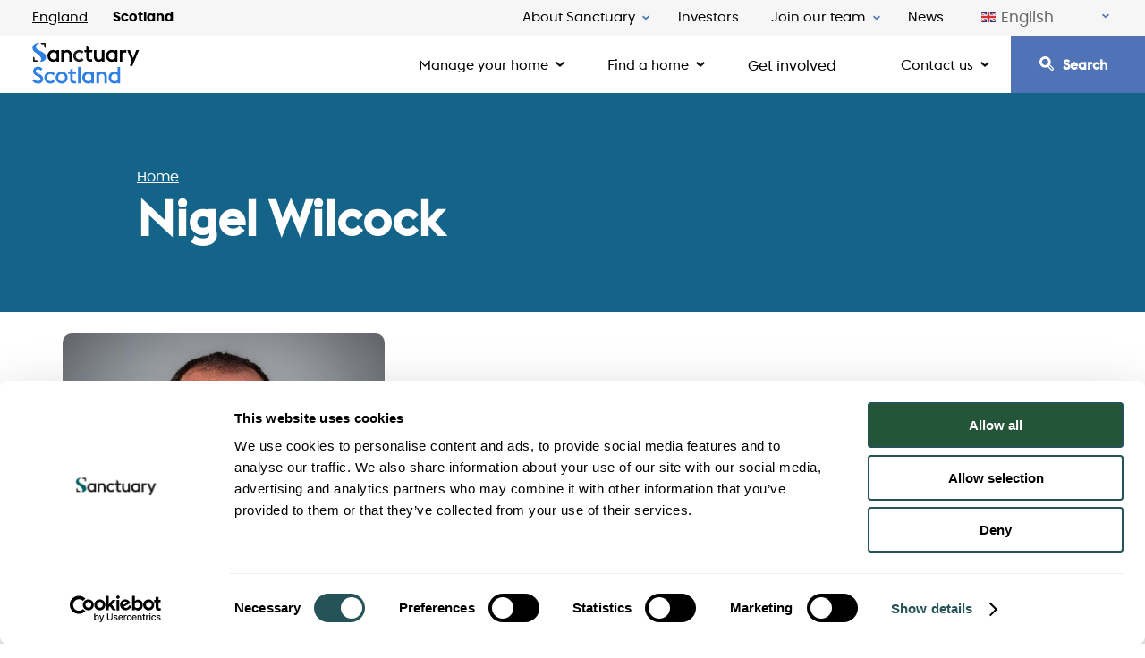

--- FILE ---
content_type: text/html; charset=UTF-8
request_url: https://scotland.sanctuary.co.uk/nigel-wilcock
body_size: 10022
content:
    <!DOCTYPE html>
    <!--[if IE 8 ]><html class="coh-ie8"  lang="en" dir="ltr" prefix="og: https://ogp.me/ns#"> <![endif]-->
    <!--[if IE 9 ]><html class="coh-ie9"  lang="en" dir="ltr" prefix="og: https://ogp.me/ns#"> <![endif]-->
    <!--[if (gt IE 9)|!(IE)]><!--> <html lang="en" dir="ltr" prefix="og: https://ogp.me/ns#"> <!--<![endif]-->
    <head>
        <meta charset="utf-8" />
<meta name="description" content="Nigel’s background and career in economic development and regeneration has fostered his strong interest in social housing and community development" />
<link rel="canonical" href="https://scotland.sanctuary.co.uk/nigel-wilcock" />
<meta property="og:site_name" content="Sanctuary Scotland" />
<meta property="og:type" content="Article" />
<meta property="og:url" content="https://scotland.sanctuary.co.uk/nigel-wilcock" />
<meta property="og:title" content="Nigel Wilcock" />
<meta property="og:description" content="Nigel’s background and career in economic development and regeneration has fostered his strong interest in social housing and community development" />
<meta property="og:image" content="https://scotland.sanctuary.co.uk/themes/custom/sanctuary/assets/images/sanctuary-our-brand-refresh-20.04.20.jpg" />
<meta property="og:locale" content="en_GB" />
<meta name="twitter:card" content="summary_large_image" />
<meta name="twitter:title" content="Nigel Wilcock | Sanctuary Scotland" />
<meta name="twitter:description" content="Nigel’s background and career in economic development and regeneration has fostered his strong interest in social housing and community development" />
<meta name="twitter:image" content="https://scotland.sanctuary.co.uk/themes/custom/sanctuary/assets/images/sanctuary-our-brand-refresh-20.04.20.jpg" />
<meta name="format-detection" content="telephone=no" />
<meta name="MobileOptimized" content="width" />
<meta name="HandheldFriendly" content="true" />
<meta name="viewport" content="width=device-width, initial-scale=1.0" />
<link rel="icon" href="/themes/custom/sanctuary/themes/sanctuary_scotland/favicon.ico" type="image/vnd.microsoft.icon" />
<script src="/sites/default/files/google_tag/sanctuary_scotland/google_tag.script.js?t98b4r" defer></script>

        <title>Nigel Wilcock | Sanctuary Scotland</title>
        <link rel="stylesheet" media="all" href="/sites/default/files/cohesion/styles/base/sanctuary-scotland-stylesheet.min.css?t98b4r" />
<link rel="stylesheet" media="all" href="/core/assets/vendor/jquery.ui/themes/base/core.css?t98b4r" />
<link rel="stylesheet" media="all" href="/core/assets/vendor/jquery.ui/themes/base/controlgroup.css?t98b4r" />
<link rel="stylesheet" media="all" href="/core/assets/vendor/jquery.ui/themes/base/autocomplete.css?t98b4r" />
<link rel="stylesheet" media="all" href="/core/assets/vendor/jquery.ui/themes/base/menu.css?t98b4r" />
<link rel="stylesheet" media="all" href="/core/assets/vendor/jquery.ui/themes/base/checkboxradio.css?t98b4r" />
<link rel="stylesheet" media="all" href="/core/assets/vendor/jquery.ui/themes/base/resizable.css?t98b4r" />
<link rel="stylesheet" media="all" href="/core/assets/vendor/jquery.ui/themes/base/button.css?t98b4r" />
<link rel="stylesheet" media="all" href="/core/assets/vendor/jquery.ui/themes/base/dialog.css?t98b4r" />
<link rel="stylesheet" media="all" href="/sites/default/files/cohesion/styles/base/default-element-styles-element-container.css?t98b4r" />
<link rel="stylesheet" media="all" href="/sites/default/files/cohesion/styles/base/default-element-styles-element-image.css?t98b4r" />
<link rel="stylesheet" media="all" href="/sites/default/files/cohesion/styles/base/default-element-styles-element-link.css?t98b4r" />
<link rel="stylesheet" media="all" href="/sites/default/files/cohesion/styles/base/default-element-styles-element-wysiwyg.css?t98b4r" />
<link rel="stylesheet" media="all" href="/themes/contrib/stable/css/core/components/progress.module.css?t98b4r" />
<link rel="stylesheet" media="all" href="/themes/contrib/stable/css/core/components/ajax-progress.module.css?t98b4r" />
<link rel="stylesheet" media="all" href="/themes/contrib/stable/css/core/components/autocomplete-loading.module.css?t98b4r" />
<link rel="stylesheet" media="all" href="/themes/contrib/stable/css/system/components/align.module.css?t98b4r" />
<link rel="stylesheet" media="all" href="/themes/contrib/stable/css/system/components/fieldgroup.module.css?t98b4r" />
<link rel="stylesheet" media="all" href="/themes/contrib/stable/css/system/components/container-inline.module.css?t98b4r" />
<link rel="stylesheet" media="all" href="/themes/contrib/stable/css/system/components/clearfix.module.css?t98b4r" />
<link rel="stylesheet" media="all" href="/themes/contrib/stable/css/system/components/details.module.css?t98b4r" />
<link rel="stylesheet" media="all" href="/themes/contrib/stable/css/system/components/hidden.module.css?t98b4r" />
<link rel="stylesheet" media="all" href="/themes/contrib/stable/css/system/components/item-list.module.css?t98b4r" />
<link rel="stylesheet" media="all" href="/themes/contrib/stable/css/system/components/js.module.css?t98b4r" />
<link rel="stylesheet" media="all" href="/themes/contrib/stable/css/system/components/nowrap.module.css?t98b4r" />
<link rel="stylesheet" media="all" href="/themes/contrib/stable/css/system/components/position-container.module.css?t98b4r" />
<link rel="stylesheet" media="all" href="/themes/contrib/stable/css/system/components/reset-appearance.module.css?t98b4r" />
<link rel="stylesheet" media="all" href="/themes/contrib/stable/css/system/components/resize.module.css?t98b4r" />
<link rel="stylesheet" media="all" href="/themes/contrib/stable/css/system/components/system-status-counter.css?t98b4r" />
<link rel="stylesheet" media="all" href="/themes/contrib/stable/css/system/components/system-status-report-counters.css?t98b4r" />
<link rel="stylesheet" media="all" href="/themes/contrib/stable/css/system/components/system-status-report-general-info.css?t98b4r" />
<link rel="stylesheet" media="all" href="/themes/contrib/stable/css/system/components/tablesort.module.css?t98b4r" />
<link rel="stylesheet" media="all" href="/sites/default/files/cohesion/styles/theme/sanctuary-scotland-stylesheet.min.css?t98b4r" />
<link rel="stylesheet" media="all" href="/modules/contrib/chosen/css/chosen-drupal.css?t98b4r" />
<link rel="stylesheet" media="all" href="/libraries/chosen/chosen.css?t98b4r" />
<link rel="stylesheet" media="all" href="/core/modules/ckeditor5/css/ckeditor5.dialog.fix.css?t98b4r" />
<link rel="stylesheet" media="all" href="/modules/custom/sanctuary_location_switcher/css/sanctuary-nav-location-switcher.css?t98b4r" />
<link rel="stylesheet" media="all" href="/modules/custom/sanctuary_scroll_to_top/css/sanctuary-scroll-to-top.css?t98b4r" />
<link rel="stylesheet" media="all" href="/core/assets/vendor/jquery.ui/themes/base/theme.css?t98b4r" />
<link rel="stylesheet" media="all" href="/modules/contrib/better_exposed_filters/css/better_exposed_filters.css?t98b4r" />
<link rel="stylesheet" media="all" href="/modules/contrib/login_time_restriction/css/ltr.css?t98b4r" />
<link rel="stylesheet" media="all" href="/modules/contrib/search_api_autocomplete/css/search_api_autocomplete.css?t98b4r" />
<link rel="stylesheet" media="all" href="/modules/contrib/simple_popup_blocks/css/simple_popup_blocks.css?t98b4r" />
<link rel="stylesheet" media="all" href="/themes/custom/sanctuary/assets/css/components/cpt-cta-button.css?t98b4r" />
<link rel="stylesheet" media="all" href="/themes/custom/sanctuary/assets/css/components/image.css?t98b4r" />
<link rel="stylesheet" media="all" href="/themes/custom/sanctuary/assets/css/components/text.css?t98b4r" />
<link rel="stylesheet" media="all" href="/themes/custom/sanctuary/assets/css/style.css?t98b4r" />
<link rel="stylesheet" media="all" href="/themes/custom/sanctuary/themes/sanctuary_scotland/assets/css/sanctuary-scotland.css?t98b4r" />
<link rel="stylesheet" media="all" href="/themes/contrib/cohesion-theme/css/main.css?t98b4r" />

        
        <cohesion-placeholder></cohesion-placeholder>
    </head>
    <body class="path-node page-node-type-flexible-page">
        <a href="#main-content" class="skip-link">
        Skip to main content
    </a>
    <noscript><iframe src="https://www.googletagmanager.com/ns.html?id=GTM-P7C7DGG" height="0" width="0" style="display:none;visibility:hidden"></iframe></noscript>
      <div class="dialog-off-canvas-main-canvas" data-off-canvas-main-canvas>
            <header class="coh-container master-template-header" >   <div>
    <nav class="main-nav" aria-label="Primary navigation" itemscope
     itemtype="http://schema.org/SiteNavigationElement">
  <div class="site-brand">
    <div data-block-plugin-id="system_branding_block">
  
    
        <a href="/" rel="home">
      <img src="/themes/custom/sanctuary/themes/sanctuary_scotland/assets/images/sanctuary-scotland.svg" alt="Home" />
    </a>
  </div>

  </div>

  <button class="btn-search-mobile sanctuary-search">Search</button>
  <button class="btn-menu-toggle">Menu</button>

  <div class="top-nav-wrap">
    <div data-block-plugin-id="sanctuary_nav_location_switcher">
  
    
      <div class="nav-location-switcher">
    <a href="https://www.sanctuary.co.uk/" class="">England</a>
    <a href="https://scotland.sanctuary.co.uk" class="active">Scotland</a>
</div>
  </div>

    
              <ul class="menu">
                    <li class="menu-item menu-item--expanded">
        <button type="button">About Sanctuary</button>
                                <ul class="menu">
                    <li class="menu-item">
        <a href="https://scotland.sanctuary.co.uk/about-sanctuary">About Sanctuary</a>
              </li>
                <li class="menu-item">
        <a href="https://scotland.sanctuary.co.uk/about-sanctuary-scotland/who-we-are-scotland">Who we are</a>
              </li>
                <li class="menu-item">
        <a href="https://scotland.sanctuary.co.uk/about-sanctuary/publications">Publications</a>
              </li>
                <li class="menu-item">
        <a href="https://scotland.sanctuary.co.uk/contact-us/media">Media</a>
              </li>
                <li class="menu-item">
        <a href="https://scotland.sanctuary.co.uk/sustainability">Sustainability</a>
              </li>
                <li class="menu-item">
        <a href="https://scotland.sanctuary.co.uk/about-sanctuary/diversity-and-inclusion">Equality, diversity and inclusion</a>
              </li>
                <li class="menu-item">
        <a href="https://scotland.sanctuary.co.uk/about-sanctuary/development-and-regeneration">Development and regeneration</a>
              </li>
                <li class="menu-item">
        <a href="https://scotland.sanctuary.co.uk/keeping-your-information-safe">Keeping your information safe</a>
              </li>
                <li class="menu-item">
        <a href="https://scotland.sanctuary.co.uk/about-sanctuary/suppliers">Suppliers</a>
              </li>
                <li class="menu-item">
        <a href="https://scotland.sanctuary.co.uk/about-sanctuary/accreditations">Accreditations</a>
              </li>
                <li class="menu-item">
        <a href="https://scotland.sanctuary.co.uk/about-sanctuary/corporate-memberships">Corporate memberships</a>
              </li>
        </ul>
  
              </li>
                <li class="menu-item">
        <a href="https://scotland.sanctuary.co.uk/investors">Investors</a>
              </li>
                <li class="menu-item menu-item--expanded">
        <button type="button">Join our team</button>
                                <ul class="menu">
                    <li class="menu-item">
        <a href="https://scotland.sanctuary.co.uk/join-our-team">Join our team</a>
              </li>
                <li class="menu-item">
        <a href="https://scotland.sanctuary.co.uk/join-our-team/careers">Careers</a>
              </li>
                <li class="menu-item">
        <a href="https://scotland.sanctuary.co.uk/join-our-team/why-work-for-us">Why work for us?</a>
              </li>
                <li class="menu-item">
        <a href="https://scotland.sanctuary.co.uk/about-sanctuary">About Us</a>
              </li>
                <li class="menu-item">
        <a href="https://jobs.sanctuary-group.co.uk/">Current vacancies (new tab)</a>
              </li>
        </ul>
  
              </li>
                <li class="menu-item">
        <a href="https://scotland.sanctuary.co.uk/news">News</a>
              </li>
        </ul>
  


    <div data-block-plugin-id="gtranslate_block">
  
    
      
<div class="gtranslate_wrapper"></div><script>window.gtranslateSettings = {"switcher_horizontal_position":"inline","switcher_vertical_position":"inline","horizontal_position":"inline","vertical_position":"inline","float_switcher_open_direction":"top","switcher_open_direction":"bottom","default_language":"en","native_language_names":1,"detect_browser_language":0,"add_new_line":1,"select_language_label":"Select Language","flag_size":16,"flag_style":"2d","globe_size":60,"alt_flags":[],"wrapper_selector":".gtranslate_wrapper","url_structure":"none","custom_domains":null,"languages":["en","ar","bg","zh-CN","zh-TW","hr","cs","da","nl","fi","fr","de","el","hi","it","ja","ko","no","pl","pt","ro","ru","es","sv","ca","tl","iw","id","lv","lt","sr","sk","sl","uk","vi","sq","et","gl","hu","mt","th","tr","fa","af","ms","sw","ga","cy","be","is","mk","yi","hy","az","eu","ka","ht","ur","bn","bs","ceb","eo","gu","ha","hmn","ig","jw","kn","km","lo","la","mi","mr","mn","ne","pa","so","ta","te","yo","zu","my","ny","kk","mg","ml","si","st","su","tg","uz","am","co","haw","ku","ky","lb","ps","sm","gd","sn","sd","fy","xh"],"custom_css":""};</script><script>(function(){var js = document.createElement('script');js.setAttribute('src', 'https://cdn.gtranslate.net/widgets/latest/dwf.js');js.setAttribute('data-gt-orig-url', '/nigel-wilcock');js.setAttribute('data-gt-orig-domain', 'scotland.sanctuary.co.uk');document.body.appendChild(js);})();</script>
  </div>

  </div>

  <div class="location-cont-mobile">
    <div data-block-plugin-id="sanctuary_nav_location_switcher">
  
    
      <div class="nav-location-switcher">
    <a href="https://www.sanctuary.co.uk/" class="">England</a>
    <a href="https://scotland.sanctuary.co.uk" class="active">Scotland</a>
</div>
  </div>

  </div>

      

    
                        <ul class="main-menu">
        
                                                                                            <li class="menu-item menu-item-dropdown">
          <button class="main-menu-top-btn" type="button">Manage your home</button>
                        
    
                        <div class="sub-menu-wrap">
            <div class="sub-menu-container">
                <ul class="sub-menu">
        
                                                                                            <li class="sub-item">
          <a href="https://scotland.sanctuary.co.uk/resident-information" class="sub-item-title">Information for residents</a>
                  </li>
                                                                                            <li class="sub-item menu-item-dropdown">
          <button type="button">Your home</button>
                        
    
                        <ul class="sub-sub-menu">
            <li class="sub-sub-back">
                <button class="btn-sub-sub-back">Back</button>
            </li>
        
                                                                                            <li class="sub-sub-item">
          <a href="https://scotland.sanctuary.co.uk/resident-information/your-home">Your home</a>
                  </li>
                                                                                            <li class="sub-sub-item">
          <a href="https://scotland.sanctuary.co.uk/information-residents/your-tenancy/repair-responsibilities-renters">Repair responsibilities for renters</a>
                  </li>
                                                                                            <li class="sub-sub-item">
          <a href="https://scotland.sanctuary.co.uk/information-residents/your-lease/repair-responsibilities-homeowners">Repair responsibilities for homeowners</a>
                  </li>
                                                                                            <li class="sub-sub-item">
          <a href="https://scotland.sanctuary.co.uk/resident-information/your-home/condensation-damp-mould">Condensation, damp and mould</a>
                  </li>
                                                                                            <li class="sub-sub-item">
          <a href="https://scotland.sanctuary.co.uk/information-residents/your-home/bed-bugs">Bed bugs in your home</a>
                  </li>
                                                                                            <li class="sub-sub-item">
          <a href="https://scotland.sanctuary.co.uk/resident-information/your-home/property-safety">Safety in your home</a>
                  </li>
                                                                                            <li class="sub-sub-item">
          <a href="https://scotland.sanctuary.co.uk/information-residents/your-home/improving-your-home">Improving your home</a>
                  </li>
                                                                                            <li class="sub-sub-item">
          <a href="https://scotland.sanctuary.co.uk/information-residents/your-home/insurance-in-your-home">Home insurance</a>
                  </li>
                                                                                            <li class="sub-sub-item">
          <a href="https://scotland.sanctuary.co.uk/information-residents/your-home/your-home-and-environment">Your home and the environment</a>
                  </li>
                                                                                            <li class="sub-sub-item">
          <a href="https://scotland.sanctuary.co.uk/information-residents/your-home/factored-owners">Factored Owners</a>
                  </li>
                                                                                            <li class="sub-sub-item">
          <a href="https://scotland.sanctuary.co.uk/update-your-contact-details">Update your contact details</a>
                  </li>
                
                </ul>
            
                  </li>
                                                                                            <li class="sub-item menu-item-dropdown">
          <button type="button">Your tenancy</button>
                        
    
                        <ul class="sub-sub-menu">
            <li class="sub-sub-back">
                <button class="btn-sub-sub-back">Back</button>
            </li>
        
                                                                                            <li class="sub-sub-item">
          <a href="https://scotland.sanctuary.co.uk/information-residents/your-tenancy">Your tenancy</a>
                  </li>
                                                                                            <li class="sub-sub-item">
          <a href="https://scotland.sanctuary.co.uk/information-residents/your-home/responsibilities">Responsibilities</a>
                  </li>
                                                                                            <li class="sub-sub-item">
          <a href="https://scotland.sanctuary.co.uk/information-residents/your-tenancy/changes-your-household">Changes to your household</a>
                  </li>
                                                                                            <li class="sub-sub-item">
          <a href="https://scotland.sanctuary.co.uk/information-residents/your-tenancy/mutual-exchange">Swapping your home</a>
                  </li>
                                                                                            <li class="sub-sub-item">
          <a href="https://scotland.sanctuary.co.uk/information-residents/your-tenancy/ending-your-tenancy">Ending your tenancy</a>
                  </li>
                                                                                            <li class="sub-sub-item">
          <a href="https://scotland.sanctuary.co.uk/information-residents/your-tenancy/permissions">Permissions</a>
                  </li>
                                                                                            <li class="sub-sub-item">
          <a href="https://scotland.sanctuary.co.uk/information-residents/your-tenancy/tenancy-fraud">Tenancy fraud</a>
                  </li>
                                                                                            <li class="sub-sub-item">
          <a href="https://scotland.sanctuary.co.uk/information-residents/your-tenancy/next-of-kin">Next of Kin</a>
                  </li>
                                                                                            <li class="sub-sub-item">
          <a href="https://scotland.sanctuary.co.uk/update-your-contact-details">Update your contact details</a>
                  </li>
                
                </ul>
            
                  </li>
                                                                                            <li class="sub-item menu-item-dropdown">
          <button type="button">Your payments</button>
                        
    
                        <ul class="sub-sub-menu">
            <li class="sub-sub-back">
                <button class="btn-sub-sub-back">Back</button>
            </li>
        
                                                                                            <li class="sub-sub-item">
          <a href="https://scotland.sanctuary.co.uk/information-residents/your-payments" class="sub-sub-title">Your payments</a>
                  </li>
                                                                                            <li class="sub-sub-item">
          <a href="https://scotland.sanctuary.co.uk/information-residents/your-payments/make-a-payment">Make a payment</a>
                  </li>
                                                                                            <li class="sub-sub-item">
          <a href="https://scotland.sanctuary.co.uk/information-residents/your-payments/help-making-payment">Help with making a payment</a>
                  </li>
                                                                                            <li class="sub-sub-item">
          <a href="https://scotland.sanctuary.co.uk/information-residents/your-payments/benefit-and-universal-credit">Housing Benefit and Universal Credit</a>
                  </li>
                                                                                            <li class="sub-sub-item">
          <a href="https://scotland.sanctuary.co.uk/information-residents/your-lease/service-charges">Service charges</a>
                  </li>
                
                </ul>
            
                  </li>
                                                                                            <li class="sub-item menu-item-dropdown">
          <button type="button">Your Neighbourhood</button>
                        
    
                        <ul class="sub-sub-menu">
            <li class="sub-sub-back">
                <button class="btn-sub-sub-back">Back</button>
            </li>
        
                                                                                            <li class="sub-sub-item">
          <a href="https://scotland.sanctuary.co.uk/information-residents/your-neighbourhood">Your neighbourhood</a>
                  </li>
                                                                                            <li class="sub-sub-item">
          <a href="https://scotland.sanctuary.co.uk/information-residents/your-neighbourhood/bulky-waste-and-fly-tipping">Bulky waste and fly tipping</a>
                  </li>
                                                                                            <li class="sub-sub-item">
          <a href="https://scotland.sanctuary.co.uk/information-residents/your-neighbourhood/household-waste">Household waste</a>
                  </li>
                                                                                            <li class="sub-sub-item">
          <a href="https://scotland.sanctuary.co.uk/information-residents/your-neighbourhood/abandoned-or-empty-properties">Abandoned or Empty properties</a>
                  </li>
                
                </ul>
            
                  </li>
                                                                                            <li class="sub-item menu-item-dropdown">
          <button type="button">Help and support</button>
                        
    
                        <ul class="sub-sub-menu">
            <li class="sub-sub-back">
                <button class="btn-sub-sub-back">Back</button>
            </li>
        
                                                                                            <li class="sub-sub-item">
          <a href="https://scotland.sanctuary.co.uk/help-and-support">Help and support</a>
                  </li>
                                                                                            <li class="sub-sub-item">
          <a href="https://scotland.sanctuary.co.uk/contact-us/complaints">Complaints</a>
                  </li>
                                                                                            <li class="sub-sub-item">
          <a href="https://scotland.sanctuary.co.uk/resident-information/help-and-support/safeguarding">Safeguarding</a>
                  </li>
                                                                                            <li class="sub-sub-item">
          <a href="https://scotland.sanctuary.co.uk/cost-living-help">Cost of living help</a>
                  </li>
                                                                                            <li class="sub-sub-item">
          <a href="https://scotland.sanctuary.co.uk/information-residents/help-and-support/domestic-abuse">Domestic Abuse</a>
                  </li>
                
                </ul>
            
                  </li>
                                                                                            
                        </ul>

                <div class="featured-links">
                                                                                                                                                                                                                                                                                                                                                                                                                                                                                                                <a href="/information-residents/your-home/repairs/report-cancel-rearrange-form" class="link-box">
                          <p class="link-title">Report a repair</p>
                          <p class="link-desc">Discover your options to report a repair </p>
                          <span class="link-cta">Find out more</span>
                        </a>
                                                          </div>
            </div>
        </div>
            
                  </li>
                                                                                            <li class="menu-item menu-item-dropdown">
          <button class="main-menu-top-btn" type="button">Find a home</button>
                        
    
                        <div class="sub-menu-wrap">
            <div class="sub-menu-container">
                <ul class="sub-menu">
        
                                                                                            <li class="sub-item">
          <a href="https://scotland.sanctuary.co.uk/find-a-home" class="sub-item-title">Find a home</a>
                  </li>
                                                                                            <li class="sub-item">
          <a href="https://scotland.sanctuary.co.uk/find-a-home/rent">Rent a home</a>
                  </li>
                                                                                            <li class="sub-item">
          <a href="https://www.sanctuary-homes.co.uk/" target="_blank">Buy a home</a>
                  </li>
                                                                                            <li class="sub-item">
          <a href="https://scotland.sanctuary.co.uk/find-a-home/mid-market-rent">Mid-market rent</a>
                  </li>
                                                                                            <li class="sub-item">
          <a href="https://scotland.sanctuary.co.uk/find-a-home/sheltered-housing">Sheltered housing</a>
                  </li>
                                                                                            <li class="sub-item menu-item-dropdown">
          <button type="button">More housing and support</button>
                        
    
                        <ul class="sub-sub-menu">
            <li class="sub-sub-back">
                <button class="btn-sub-sub-back">Back</button>
            </li>
        
                                                                                            <li class="sub-sub-item">
          <a href="https://www.sanctuary-care.co.uk/">Care homes</a>
                  </li>
                                                                                            <li class="sub-sub-item">
          <a href="https://www.sanctuary-students.com/" target="_blank">Student accommodation</a>
                  </li>
                                                                                            <li class="sub-sub-item">
          <a href="https://www.sanctuary-supported-living.co.uk/what-we-do/technology-enabled-living" target="_blank">Technology-enabled care</a>
                  </li>
                
                </ul>
            
                  </li>
                
                        </ul>

                <div class="featured-links">
                                                                                                                                                                                                                                                                                                                                                                                                                                    </div>
            </div>
        </div>
            
                  </li>
                                                                                            <li class="menu-item">
          <a href="https://scotland.sanctuary.co.uk/resident-involvement" class="main-menu-top-btn">Get involved</a>
                  </li>
                                                                                            <li class="menu-item menu-item-dropdown">
          <button class="main-menu-top-btn" type="button">Contact us</button>
                        
    
                        <div class="sub-menu-wrap">
            <div class="sub-menu-container">
                <ul class="sub-menu">
        
                                                                                            <li class="sub-item">
          <a href="https://scotland.sanctuary.co.uk/contact-us">Contact us</a>
                  </li>
                                                                                            <li class="sub-item">
          <a href="https://scotland.sanctuary.co.uk/information-residents/your-home/repairs">Report a repair</a>
                  </li>
                                                                                            <li class="sub-item">
          <a href="https://scotland.sanctuary.co.uk/information-residents/your-payments/make-a-payment">Make a payment</a>
                  </li>
                                                                                            <li class="sub-item">
          <a href="https://scotland.sanctuary.co.uk/contact-us/complaints">Complaints</a>
                  </li>
                                                                                            <li class="sub-item">
          <a href="https://scotland.sanctuary.co.uk/freedom-information">Freedom of Information</a>
                  </li>
                                                                                            <li class="sub-item">
          <a href="https://scotland.sanctuary.co.uk/contact-us/media">Media enquiries</a>
                  </li>
                                                                                            <li class="sub-item">
          <a href="https://scotland.sanctuary.co.uk/contact-us/general-enquiry-form">General enquiries</a>
                  </li>
                                                                                            <li class="sub-item">
          <a href="https://scotland.sanctuary.co.uk/contact-us/interpreterslive">Connect to a British Sign Language interpreter</a>
                  </li>
                                                                                            
                        </ul>

                <div class="featured-links">
                                                                                                                                                                                                                                                                                                                                                                                                                                                                                                                                                                                                                                                <a href="/contact-us#talk" class="link-box">
                          <p class="link-title">Customer Hub</p>
                          <p class="link-desc">Open 24 hours a day, 7 days a week including public holidays for emergency repairs.</p>
                          <span class="link-cta">Find out more</span>
                        </a>
                                                          </div>
            </div>
        </div>
            
                  </li>
                                                                                            <li class="menu-item">
          <button class="main-nav-search sanctuary-search" type="button">Search</button>
                  </li>
                
                </ul>
            


  </nav>
<div class="views-exposed-form bef-exposed-form settings-tray-editable" data-drupal-selector="views-exposed-form-acquia-search-sanctuary-search" id="block-search-scotland" data-block-plugin-id="views_exposed_filter_block:acquia_search-sanctuary_search" data-drupal-settingstray="editable">
  
      <h2>Search the website</h2>
    
      <form action="/search" method="get" id="views-exposed-form-acquia-search-sanctuary-search" accept-charset="UTF-8">
  <div class="js-form-item form-item js-form-type-search-api-autocomplete form-type-search-api-autocomplete js-form-item-keywords form-item-keywords">
      
        <input placeholder="Search" data-drupal-selector="edit-keywords" data-search-api-autocomplete-search="acquia_search" class="form-autocomplete form-text" data-autocomplete-path="/search_api_autocomplete/acquia_search?display=sanctuary_search&amp;&amp;filter=keywords" type="text" id="edit-keywords" name="keywords" value="" size="30" maxlength="128" />

        </div>
<fieldset data-drupal-selector="edit-field-topic" id="edit-field-topic--wrapper" class="fieldgroup form-composite js-form-item form-item js-form-wrapper form-wrapper">
      <legend>
    <span class="fieldset-legend">Topic</span>
  </legend>
  <div class="fieldset-wrapper">
                <div id="edit-field-topic" class="form-checkboxes"><div class="form-checkboxes bef-checkboxes">
                  <div class="js-form-item form-item js-form-type-checkbox form-type-checkbox js-form-item-field-topic-741 form-item-field-topic-741">
        <input data-drupal-selector="edit-field-topic-741" type="checkbox" id="edit-field-topic-741" name="field_topic[741]" value="741" class="form-checkbox" />

        <label for="edit-field-topic-741" class="option">Corporate news</label>
      </div>

                    <div class="js-form-item form-item js-form-type-checkbox form-type-checkbox js-form-item-field-topic-731 form-item-field-topic-731">
        <input data-drupal-selector="edit-field-topic-731" type="checkbox" id="edit-field-topic-731" name="field_topic[731]" value="731" class="form-checkbox" />

        <label for="edit-field-topic-731" class="option">Customer news</label>
      </div>

      </div>
</div>

          </div>
</fieldset>
<fieldset data-drupal-selector="edit-field-field-news-type" id="edit-field-field-news-type--wrapper" class="fieldgroup form-composite js-form-item form-item js-form-wrapper form-wrapper">
      <legend>
    <span class="fieldset-legend">Type</span>
  </legend>
  <div class="fieldset-wrapper">
                <div id="edit-field-field-news-type" class="form-checkboxes"><div class="form-checkboxes bef-checkboxes">
                  <div class="js-form-item form-item js-form-type-checkbox form-type-checkbox js-form-item-field-field-news-type-276 form-item-field-field-news-type-276">
        <input data-drupal-selector="edit-field-field-news-type-276" type="checkbox" id="edit-field-field-news-type-276" name="field_field_news_type[276]" value="276" class="form-checkbox" />

        <label for="edit-field-field-news-type-276" class="option">Customer News</label>
      </div>

                    <div class="js-form-item form-item js-form-type-checkbox form-type-checkbox js-form-item-field-field-news-type-281 form-item-field-field-news-type-281">
        <input data-drupal-selector="edit-field-field-news-type-281" type="checkbox" id="edit-field-field-news-type-281" name="field_field_news_type[281]" value="281" class="form-checkbox" />

        <label for="edit-field-field-news-type-281" class="option">Corporate News</label>
      </div>

                    <div class="js-form-item form-item js-form-type-checkbox form-type-checkbox js-form-item-field-field-news-type-526 form-item-field-field-news-type-526">
        <input data-drupal-selector="edit-field-field-news-type-526" type="checkbox" id="edit-field-field-news-type-526" name="field_field_news_type[526]" value="526" class="form-checkbox" />

        <label for="edit-field-field-news-type-526" class="option">Customer Stories</label>
      </div>

                    <div class="js-form-item form-item js-form-type-checkbox form-type-checkbox js-form-item-field-field-news-type-521 form-item-field-field-news-type-521">
        <input data-drupal-selector="edit-field-field-news-type-521" type="checkbox" id="edit-field-field-news-type-521" name="field_field_news_type[521]" value="521" class="form-checkbox" />

        <label for="edit-field-field-news-type-521" class="option">Staff Stories</label>
      </div>

      </div>
</div>

          </div>
</fieldset>
<div class="js-form-item form-item js-form-type-select form-type-select js-form-item-sort-bef-combine form-item-sort-bef-combine">
      <label for="edit-sort-bef-combine">Sort by</label>
        <select data-drupal-selector="edit-sort-bef-combine" id="edit-sort-bef-combine" name="sort_bef_combine" class="form-select"><option value="update_DESC" selected="selected">Newest First</option><option value="update_ASC">Oldest First</option></select>
        </div>
<div data-drupal-selector="edit-actions" class="form-actions js-form-wrapper form-wrapper" id="edit-actions"><input data-drupal-selector="edit-submit-acquia-search" type="submit" id="edit-submit-acquia-search" value="Search" class="button js-form-submit form-submit" />
</div>


</form>

  </div>

  </div>
 </header>  <div class="coh-container master-template-breadcrumb" >   <div>
    <div id="block-breadcrumbs" data-block-plugin-id="system_breadcrumb_block" class="settings-tray-editable" data-drupal-settingstray="editable">
  
    
        <nav aria-label="breadcrumb">
    <ol>
          <li>
                  <a href="/">Home</a>
              </li>
        </ol>
  </nav>

  </div>
<div id="block-sanctuary-scotland-page-title" data-block-plugin-id="page_title_block">
  
    
      
  <h1><span class="title">Nigel Wilcock</span>
</h1>


  </div>

  </div>
 </div>  <main class="coh-container master-template-content" id="main-content" >   <div>
    <div data-drupal-messages-fallback class="hidden"></div>
<div id="block-sanctuary-scotland-content" data-block-plugin-id="system_main_block" class="block--main-page-content">
  
    
      <article>

  
    

  
  <div>
    
            <div class="field-layout-canvas">                        <div class="coh-container ssa-component coh-component ssa-component-instance-85110086-0a84-4f19-84f6-633e08103254 coh-component-instance-85110086-0a84-4f19-84f6-633e08103254  columns-standard three-columns-layout layout-containter" > <div class="coh-row coh-row-xl coh-row-visible-xl" data-coh-row-match-heights="{&quot;xl&quot;:{&quot;target&quot;:&quot;none&quot;}}"> <div class="coh-row-inner coh-ce-cpt_3_columns_layout-219c2c16"> <div class="coh-column coh-visible-ps coh-col-ps-12 coh-col-ps-push-0 coh-col-ps-pull-0 coh-col-ps-offset-0 coh-visible-sm coh-col-sm-4 coh-visible-xl coh-col-xl-4" >                  <div class="coh-container ssa-component coh-component ssa-component-instance-d989f118-208c-4873-b369-3ba5c6e6db2e coh-component-instance-d989f118-208c-4873-b369-3ba5c6e6db2e cpt-image main-container  " >    <div>
  
      
            <div class="field-media-image">  <img loading="lazy" src="/sites/default/files/styles/image_block/public/2024-02/nigel-wilcock-840x840.jpg?itok=0b99yUlt" width="1310" height="1310" alt="" />


</div>
      
  </div>
  <p class="coh-paragraph image-caption"  ></p> </div> 
   </div> <div class="coh-column coh-visible-ps coh-col-ps-12 coh-visible-sm coh-col-sm-4 coh-visible-xl coh-col-xl-4" >     </div> <div class="coh-column coh-visible-ps coh-col-ps-12 coh-col-ps-push-0 coh-col-ps-pull-0 coh-col-ps-offset-0 coh-visible-sm coh-col-sm-4 coh-visible-xl coh-col-xl-4" >     </div> </div> </div> </div> 
             <div class="coh-container ssa-component coh-component ssa-component-instance-cffa22ec-a226-41b8-9ea8-b5d9374172f3 coh-component-instance-cffa22ec-a226-41b8-9ea8-b5d9374172f3  columns-standard one-column-layout layout-containter" > <div class="coh-row coh-row-xl coh-row-visible-xl" data-coh-row-match-heights="{&quot;xl&quot;:{&quot;target&quot;:&quot;none&quot;}}"> <div class="coh-row-inner"> <div class="coh-column coh-col-xl" >                     <h2 id="nigel-wilcock-808851254">
      Nigel Wilcock
      </h2>
      



 
          <div class="coh-container ssa-component coh-component ssa-component-instance-5ba870af-56f6-4f64-a23c-19f094d1be65 coh-component-instance-5ba870af-56f6-4f64-a23c-19f094d1be65 cpt-text main-container" >  <div class="coh-wysiwyg"  >    <h3>Governing body member since: May 2023</h3><p>Nigel Wilcock’s background and career in economic development and regeneration has fostered his strong interest in social housing and community development. His career has spanned roles at Deloitte, North West Development Agency, and as Regional Development Director with EY, with extensive experience working on regeneration projects across Scotland and the north of England.</p><p>Nigel has a wealth of experience of roles on boards, notably the Institute of Economic Development and as a member of the Audit and Risk Committee of the Scottish Funding Council. He is the founding director of the specialist economic advisory business, Mickledore. Nigel is Chair of Sanctuary Scotland Housing Association Limited.</p> </div> </div> 
   </div> </div> </div> </div> 
                      <div class="coh-container ssa-component coh-component ssa-component-instance-b6f97a3e-5526-4c5a-866d-e3aae84c2ca0 coh-component-instance-b6f97a3e-5526-4c5a-866d-e3aae84c2ca0  columns-standard four-columns-layout layout-containter" > <div class="coh-row coh-row-xl coh-row-visible-xl" data-coh-row-match-heights="{&quot;xl&quot;:{&quot;target&quot;:&quot;none&quot;}}"> <div class="coh-row-inner coh-ce-cpt_4_columns_layout-b2faa238"> <div class="coh-column coh-visible-ps coh-col-ps-12 coh-col-ps-push-0 coh-col-ps-pull-0 coh-col-ps-offset-0 coh-visible-sm coh-col-sm-6 coh-visible-xl coh-col-xl-3" >             <a href="/about-sanctuary/who-we-are" class="coh-link ssa-component coh-component ssa-component-instance-c5ff80bf-b691-4dbf-9379-beb781fd15af coh-component-instance-c5ff80bf-b691-4dbf-9379-beb781fd15af cpt-button-link btn-full" title="Back to who we are page" target="_self" > Back to who we are page    </a> 
   </div> <div class="coh-column coh-visible-ps coh-col-ps-12 coh-col-ps-push-0 coh-col-ps-pull-0 coh-col-ps-offset-0 coh-visible-sm coh-col-sm-6 coh-visible-xl coh-col-xl-3" >     </div> <div class="coh-column coh-visible-ps coh-col-ps-12 coh-col-ps-push-0 coh-col-ps-pull-0 coh-col-ps-offset-0 coh-visible-sm coh-col-sm-6 coh-visible-xl coh-col-xl-3" >     </div> <div class="coh-column coh-visible-ps coh-col-ps-12 coh-col-ps-push-0 coh-col-ps-pull-0 coh-col-ps-offset-0 coh-visible-sm coh-col-sm-6 coh-visible-xl coh-col-xl-3" >     </div> </div> </div> </div> 
 
</div>
      
  </div>

</article>

  </div>
<div id="block-scrolltotop-3" data-block-plugin-id="sanctuary_scroll_to_top" class="settings-tray-editable" data-drupal-settingstray="editable">
  
    
      <button onclick="topFunction()" id="scrollToTopButton" title="Go to top">To top</button>
  </div>

  </div>
 </main>  <footer class="coh-container master-template-footer" >   <div>
    <div id="block-sanctuaryscotlandfootercomponents" data-block-plugin-id="block_content:179c2839-6e09-4082-883c-b919829b4f6c" class="settings-tray-editable" data-drupal-settingstray="editable">
  
    
      
            <div class="field-footer-components">                            <div class="coh-container ssa-component coh-component ssa-component-instance-478adbfc-3739-45d8-aacf-06dcb3caaf66 coh-component-instance-478adbfc-3739-45d8-aacf-06dcb3caaf66  columns-standard four-columns-layout layout-containter" > <div class="coh-row coh-row-xl coh-row-visible-xl" data-coh-row-match-heights="{&quot;xl&quot;:{&quot;target&quot;:&quot;none&quot;}}"> <div class="coh-row-inner coh-ce-cpt_4_columns_layout-b2faa238"> <div class="coh-column coh-visible-ps coh-col-ps-12 coh-col-ps-push-0 coh-col-ps-pull-0 coh-col-ps-offset-0 coh-visible-sm coh-col-sm-6 coh-visible-xl coh-col-xl-3" >            <div class="coh-container ssa-component coh-component ssa-component-instance-34b48866-4ce5-4144-920a-3c05dd111e30 coh-component-instance-34b48866-4ce5-4144-920a-3c05dd111e30 cpt-text main-container" >  <div class="coh-wysiwyg"  >    <p><strong>I am a Sanctuary tenant</strong></p><p><a href="https://scotland.sanctuary.co.uk/information-residents/your-home/repairs">Report, cancel or rearrange a repair</a></p><p><a href="https://scotland.sanctuary.co.uk/information-residents/your-payments/make-a-payment">Pay your rent</a></p><p><a href="https://scotland.sanctuary.co.uk/information-residents/your-neighbourhood/antisocial-behaviour">Report antisocial behaviour</a></p><p><a href="https://scotland.sanctuary.co.uk/information-residents/your-tenancy">Find information about your tenancy</a></p> </div> </div> 
   </div> <div class="coh-column coh-visible-ps coh-col-ps-12 coh-col-ps-push-0 coh-col-ps-pull-0 coh-col-ps-offset-0 coh-visible-sm coh-col-sm-6 coh-visible-xl coh-col-xl-3" >            <div class="coh-container ssa-component coh-component ssa-component-instance-d29f9f07-01eb-47dc-99d5-b07acf346ac6 coh-component-instance-d29f9f07-01eb-47dc-99d5-b07acf346ac6 cpt-text main-container" >  <div class="coh-wysiwyg"  >    <p><strong>I need a place to live</strong></p><p><a href="https://www.sanctuary-homes.co.uk/">Homes to buy</a></p><p><a href="https://scotland.sanctuary.co.uk/information-residents/your-tenancy/mutual-exchange">Swapping your home</a></p> </div> </div> 
   </div> <div class="coh-column coh-visible-ps coh-col-ps-12 coh-col-ps-push-0 coh-col-ps-pull-0 coh-col-ps-offset-0 coh-visible-sm coh-col-sm-6 coh-visible-xl coh-col-xl-3" >            <div class="coh-container ssa-component coh-component ssa-component-instance-345782fe-bd61-48e3-82d5-f22c36af2c0b coh-component-instance-345782fe-bd61-48e3-82d5-f22c36af2c0b cpt-text main-container" >  <div class="coh-wysiwyg"  >    <p><strong>I am looking for support</strong></p><p><a href="https://scotland.sanctuary.co.uk/information-residents/help-and-support/aids-and-adaptations">Adaptations to your home</a></p><p><a href="https://www.sanctuary-supported-living.co.uk/what-we-do/technology-enabled-living">Assistive technology support</a></p><p><a href="https://scotland.sanctuary.co.uk/information-residents/your-payments/help-making-payment">Financial support</a></p> </div> </div> 
   </div> <div class="coh-column coh-visible-ps coh-col-ps-12 coh-col-ps-push-0 coh-col-ps-pull-0 coh-col-ps-offset-0 coh-visible-sm coh-col-sm-6 coh-visible-xl coh-col-xl-3" >            <div class="coh-container ssa-component coh-component ssa-component-instance-7054290b-042c-486f-a218-74adc4e5e2b2 coh-component-instance-7054290b-042c-486f-a218-74adc4e5e2b2 cpt-text main-container" >  <div class="coh-wysiwyg"  >    <p><strong>Invest with Sanctuary</strong></p><p><a href="https://scotland.sanctuary.co.uk/investors/financial-performance">Financial performance</a></p><p><a href="https://scotland.sanctuary.co.uk/investors">Corporate strategy</a></p><p><strong>I am looking for a job</strong></p><p><a href="https://jobs.sanctuary-group.co.uk/">Current job vacancies</a></p> </div> </div> 
   </div> </div> </div> </div> 
              <div class="coh-container ssa-component coh-component ssa-component-instance-cb7f37b3-d1d5-4c6d-b046-724834d1985f coh-component-instance-cb7f37b3-d1d5-4c6d-b046-724834d1985f section-bg-blue columns-standard one-column-layout layout-containter" > <div class="coh-row coh-row-xl coh-row-visible-xl" data-coh-row-match-heights="{&quot;xl&quot;:{&quot;target&quot;:&quot;none&quot;}}"> <div class="coh-row-inner"> <div class="coh-column coh-col-xl" >                     <div class="coh-container ssa-component coh-component ssa-component-instance-c52f70b5-0407-41e6-bf7b-d0e8f4056483 coh-component-instance-c52f70b5-0407-41e6-bf7b-d0e8f4056483 address-partners-component" >  <div class="coh-container address-component-wrapper" >  <img class="coh-image coh-image-responsive-xl" src="/sites/default/files/2022-03/sanctuary-scotland-logo.png" alt />  <div class="coh-wysiwyg"  >    <p>Sanctuary House<br>Chamber Court, Castle Street<br>Worcester, Worcestershire<br>WR1 3ZQ</p> </div> </div>  <div class="coh-container partners-component-wrapper" >   <a href="https://www.investorsinpeople.com/" class="coh-link" title="Investors in people" target="_blank" >  <img class="coh-image coh-image-responsive-xl" src="/sites/default/files/2021-11/IIP-Blue%201.png" alt="Investors in people" /> </a>   <a href="https://www.gov.uk/government/collections/disability-confident-campaign" class="coh-link" title="Disability confident employer" target="_blank" >  <img class="coh-image coh-image-responsive-xl" src="/sites/default/files/2022-10/disability-confident-employer-logo_0.png" alt="Disability confident employer" /> </a>  </div> </div> 
   </div> </div> </div> </div> 
 
</div>
      
  </div>

  </div>
  <div class="coh-row coh-row-xl coh-row-visible-xl" data-coh-row-match-heights="{&quot;xl&quot;:{&quot;target&quot;:&quot;none&quot;}}"> <div class="coh-row-inner"> <div class="coh-column master-template-footer-left coh-visible-ps coh-col-ps-12 coh-visible-md coh-col-md-8 coh-visible-xl coh-col-xl-9" >   <div>
    <div id="block-sanctuaryscotlandleftfooter" data-block-plugin-id="block_content:47a71825-738b-4fbd-8b21-64c74b533bb5" class="settings-tray-editable" data-drupal-settingstray="editable">
  
    
      
            <div class="field-footer-components">                                  <div class="coh-container ssa-component coh-component ssa-component-instance-95ac7448-2f6f-4913-88dd-87fa222a4e47 coh-component-instance-95ac7448-2f6f-4913-88dd-87fa222a4e47 footer-links-and-language" > <ul class="coh-list-container coh-unordered-list">  <li class="coh-list-item coh-ce-cpt_footer_links_and_language_pi-f9d08b521 coh-ce-cpt_footer_links_and_language_pi-f9d08b52">  <a href="https://scotland.sanctuary.co.uk/privacy-statement" class="coh-link" target="_self" > Privacy statements    </a> </li>  <li class="coh-list-item coh-ce-cpt_footer_links_and_language_pi-f9d08b522 coh-ce-cpt_footer_links_and_language_pi-f9d08b52">  <a href="https://scotland.sanctuary.co.uk/terms-use" class="coh-link" target="_self" > Terms of use    </a> </li>  <li class="coh-list-item coh-ce-cpt_footer_links_and_language_pi-f9d08b523 coh-ce-cpt_footer_links_and_language_pi-f9d08b52">  <a href="https://scotland.sanctuary.co.uk/website-accessibility" class="coh-link" target="_self" > Website Accessibility    </a> </li>  <li class="coh-list-item coh-ce-cpt_footer_links_and_language_pi-f9d08b524 coh-ce-cpt_footer_links_and_language_pi-f9d08b52">  <a href="https://scotland.sanctuary.co.uk/cookie-policy" class="coh-link" target="_self" > Cookie policy    </a> </li>  <li class="coh-list-item coh-ce-cpt_footer_links_and_language_pi-f9d08b525 coh-ce-cpt_footer_links_and_language_pi-f9d08b52">  <a href="https://scotland.sanctuary.co.uk/sitemap" class="coh-link" target="_self" > Sitemap    </a> </li>  <li class="coh-list-item coh-ce-cpt_footer_links_and_language_pi-f9d08b526 coh-ce-cpt_footer_links_and_language_pi-f9d08b52">  <a href="https://scotland.sanctuary.co.uk/keeping-your-information-safe" class="coh-link" target="_self" > Keeping your information safe    </a> </li>  <li class="coh-list-item coh-ce-cpt_footer_links_and_language_pi-f9d08b527 coh-ce-cpt_footer_links_and_language_pi-f9d08b52">  <a href="https://scotland.sanctuary.co.uk/freedom-information" class="coh-link" target="_self" > Freedom Of Information    </a> </li>  <li class="coh-list-item coh-ce-cpt_footer_links_and_language_pi-f9d08b528 coh-ce-cpt_footer_links_and_language_pi-f9d08b52">  <a href="/sites/default/files/2025-07/sanctuary-slavery-and-human-trafficking-statement-jul-25.pdf" class="coh-link" target="_self" > Sanctuary Group Slavery and Human Trafficking Statement (PDF 223KB)    </a> </li>  </ul>  <div class="coh-wysiwyg"  >    <p>Sanctuary Scotland Housing Association Limited is part of Sanctuary.&nbsp; © Sanctuary. All Rights Reserved.</p> </div> </div> 
 
</div>
      
  </div>

  </div>
 </div> <div class="coh-column master-template-footer-right coh-visible-ps coh-col-ps-12 coh-visible-md coh-col-md-4 coh-visible-xl coh-col-xl-3" >  </div> </div> </div>  </footer> 

  </div>

    
    <script type="application/json" data-drupal-selector="drupal-settings-json">{"path":{"baseUrl":"\/","pathPrefix":"","currentPath":"node\/11216","currentPathIsAdmin":false,"isFront":false,"currentLanguage":"en"},"pluralDelimiter":"\u0003","suppressDeprecationErrors":true,"ajaxPageState":{"libraries":"[base64]","theme":"sanctuary_scotland","theme_token":"Qsi4O8rGr73rsXnrspbjjYNEAvp0G3JGWhgqFQJVy0k"},"ajaxTrustedUrl":{"\/search":true},"cohesion":{"currentAdminTheme":"claro","front_end_settings":{"global_js":{"matchHeight":1,"parallax_scrolling":1,"cohMatchHeights":1}},"google_map_api_key":"AIzaSyA6YkmCUs5FsdvOXcMnIUXgikxQxkSuHxQ","google_map_api_key_geo":"","animate_on_view_mobile":"ENABLED","add_animation_classes":"ENABLED","responsive_grid_settings":{"gridType":"desktop-first","columns":12,"breakpoints":{"xl":{"width":1400,"innerGutter":30,"outerGutter":30,"widthType":"fixed","previewColumns":12,"label":"Television","class":"coh-icon-television","iconHex":"F26C","boxedWidth":1340},"lg":{"width":1170,"innerGutter":30,"outerGutter":30,"widthType":"fixed","previewColumns":12,"label":"Desktop","class":"coh-icon-desktop","iconHex":"F108","boxedWidth":1110},"md":{"width":1024,"innerGutter":30,"outerGutter":30,"widthType":"fixed","previewColumns":12,"label":"Laptop","class":"coh-icon-laptop","iconHex":"F109","boxedWidth":964},"sm":{"width":768,"innerGutter":30,"outerGutter":30,"widthType":"fixed","previewColumns":12,"label":"Tablet","class":"coh-icon-tablet","iconHex":"F10A","boxedWidth":708},"ps":{"width":565,"innerGutter":30,"outerGutter":30,"widthType":"fixed","previewColumns":12,"label":"Mobile landscape","class":"coh-icon-mobile-landscape","iconHex":"E91E","boxedWidth":505},"xs":{"width":320,"innerGutter":20,"outerGutter":20,"widthType":"fluid","mobilePlaceholderWidth":320,"mobilePlaceholderType":"fluid","previewColumns":12,"label":"Mobile","class":"coh-icon-mobile","iconHex":"F10B","boxedWidth":280}}},"use_dx8":true,"sidebar_view_style":"thumbnails","log_dx8_error":false,"error_url":"\/cohesionapi\/logger\/jserrors","dx8_content_paths":[["settings","content"],["settings","content","text"],["settings","markerInfo","text"],["settings","title"],["markup","prefix"],["markup","suffix"],["markup","attributes",["value"]],["hideNoData","hideData"],["hideNoData","hideData","text"]]},"simple_popup_blocks":{"settings":[{"identifier":"block-viewsexposedfilterblock","uid":"beech_grove_developments_search","type":"0","css_selector":"1","layout":"4","visit_counts":"0","overlay":"1","trigger_method":"1","trigger_selector":".beechgrove-search","enable_escape":"1","delay":0,"minimize":0,"close":"1","use_time_frequency":0,"time_frequency":"3600","show_minimized_button":0,"width":"400","cookie_expiry":"100","status":"1","trigger_width":null},{"identifier":"block-viewsexposedfilterblock-3","uid":"homes_development_search","type":"0","css_selector":"1","layout":"4","visit_counts":"0","overlay":"1","trigger_method":"1","trigger_selector":".homes-search","enable_escape":"1","delay":0,"minimize":0,"close":"1","use_time_frequency":0,"time_frequency":"3600","show_minimized_button":0,"width":"400","cookie_expiry":"100","status":"1","trigger_width":null},{"identifier":"block-search-sanctuary","uid":"sanctuary_search","type":"0","css_selector":"1","layout":"4","visit_counts":"0","overlay":"1","trigger_method":"1","trigger_selector":".sanctuary-search","enable_escape":"1","delay":0,"minimize":0,"close":"1","use_time_frequency":0,"time_frequency":"3600","show_minimized_button":0,"width":"400","cookie_expiry":"100","status":"1","trigger_width":null},{"identifier":"block-search-scotland","uid":"scotland_search_popup","type":"0","css_selector":"1","layout":"4","visit_counts":"0","overlay":"1","trigger_method":"1","trigger_selector":".sanctuary-search","enable_escape":"1","delay":0,"minimize":0,"close":"1","use_time_frequency":0,"time_frequency":"3600","show_minimized_button":0,"width":"400","cookie_expiry":"100","status":"1","trigger_width":null},{"identifier":"block-search-supported-living","uid":"supported_living_search_popup","type":"0","css_selector":"1","layout":"4","visit_counts":"0","overlay":"1","trigger_method":"1","trigger_selector":".supported-living-search","enable_escape":"1","delay":0,"minimize":0,"close":"1","use_time_frequency":0,"time_frequency":"3600","show_minimized_button":0,"width":"400","cookie_expiry":"100","status":"1","trigger_width":null}]},"chosen":{"selector":".gt_selector","minimum_single":1,"minimum_multiple":1,"minimum_width":0,"use_relative_width":false,"options":{"disable_search":false,"disable_search_threshold":2,"allow_single_deselect":false,"allow_mobile":false,"add_helper_buttons":false,"search_contains":false,"placeholder_text_multiple":"Choose some options","placeholder_text_single":"Choose an option","no_results_text":"No results match","max_shown_results":null,"inherit_select_classes":true}},"search_api_autocomplete":{"acquia_search":{"auto_submit":true,"min_length":3}},"ajax":[],"user":{"uid":0,"permissionsHash":"52c78ce05670560424a2358fbe317546b73213d849647a8f46741fcf3404f1a2"}}</script>
<script src="/core/assets/vendor/jquery/jquery.min.js?v=3.7.1"></script>
<script src="/core/assets/vendor/once/once.min.js?v=1.0.1"></script>
<script src="/core/misc/drupalSettingsLoader.js?v=10.5.6"></script>
<script src="/core/misc/drupal.js?v=10.5.6"></script>
<script src="/core/misc/drupal.init.js?v=10.5.6"></script>
<script src="/core/misc/debounce.js?v=10.5.6"></script>
<script src="/core/assets/vendor/jquery.ui/ui/version-min.js?v=10.5.6"></script>
<script src="/core/assets/vendor/jquery.ui/ui/data-min.js?v=10.5.6"></script>
<script src="/core/assets/vendor/jquery.ui/ui/disable-selection-min.js?v=10.5.6"></script>
<script src="/core/assets/vendor/jquery.ui/ui/jquery-patch-min.js?v=10.5.6"></script>
<script src="/core/assets/vendor/jquery.ui/ui/scroll-parent-min.js?v=10.5.6"></script>
<script src="/core/assets/vendor/jquery.ui/ui/unique-id-min.js?v=10.5.6"></script>
<script src="/core/assets/vendor/jquery.ui/ui/focusable-min.js?v=10.5.6"></script>
<script src="/core/assets/vendor/jquery.ui/ui/keycode-min.js?v=10.5.6"></script>
<script src="/core/assets/vendor/jquery.ui/ui/plugin-min.js?v=10.5.6"></script>
<script src="/core/assets/vendor/jquery.ui/ui/widget-min.js?v=10.5.6"></script>
<script src="/core/assets/vendor/jquery.ui/ui/labels-min.js?v=10.5.6"></script>
<script src="/core/assets/vendor/jquery.ui/ui/widgets/controlgroup-min.js?v=10.5.6"></script>
<script src="/core/assets/vendor/jquery.ui/ui/form-reset-mixin-min.js?v=10.5.6"></script>
<script src="/core/assets/vendor/jquery.ui/ui/widgets/mouse-min.js?v=10.5.6"></script>
<script src="/core/assets/vendor/jquery.ui/ui/widgets/autocomplete-min.js?v=10.5.6"></script>
<script src="/core/assets/vendor/jquery.ui/ui/widgets/menu-min.js?v=10.5.6"></script>
<script src="/core/assets/vendor/jquery.ui/ui/widgets/checkboxradio-min.js?v=10.5.6"></script>
<script src="/core/assets/vendor/jquery.ui/ui/widgets/draggable-min.js?v=10.5.6"></script>
<script src="/core/assets/vendor/jquery.ui/ui/widgets/resizable-min.js?v=10.5.6"></script>
<script src="/core/assets/vendor/jquery.ui/ui/widgets/button-min.js?v=10.5.6"></script>
<script src="/core/assets/vendor/jquery.ui/ui/widgets/dialog-min.js?v=10.5.6"></script>
<script src="/core/assets/vendor/tabbable/index.umd.min.js?v=6.2.0"></script>
<script src="/core/assets/vendor/tua-body-scroll-lock/tua-bsl.umd.min.js?v=10.5.6"></script>
<script src="/core/misc/autocomplete.js?v=10.5.6"></script>
<script src="/modules/contrib/better_exposed_filters/js/better_exposed_filters.js?v=6.x"></script>
<script src="/modules/contrib/better_exposed_filters/js/bef_select_all_none.js?v=6.x"></script>
<script src="/modules/contrib/chosen/js/chosen-bef.js?t98b4r"></script>
<script src="/libraries/chosen/chosen.min.js?v=3.0.0"></script>
<script src="/modules/contrib/chosen/js/chosen.js?t98b4r"></script>
<script src="/sites/default/files/cohesion/scripts/intersectionobserver/intersection-observer.js?t98b4r"></script>
<script src="/sites/default/files/cohesion/scripts/lazyload/lazyload.min.js?t98b4r"></script>
<script src="/sites/default/files/cohesion/scripts/image/init.lazyload.js?t98b4r"></script>
<script src="/sites/default/files/cohesion/scripts/link/jquery.scrollTo.js?t98b4r"></script>
<script src="/sites/default/files/cohesion/scripts/link/link.js?t98b4r"></script>
<script src="/sites/default/files/cohesion/scripts/matchHeight/jquery.matchHeight.js?t98b4r"></script>
<script src="/sites/default/files/cohesion/scripts/responsiveJs/responsive-js.js?t98b4r"></script>
<script src="/sites/default/files/cohesion/scripts/cohContainerMatchHeights/coh-container-match-heights.js?t98b4r"></script>
<script src="/sites/default/files/cohesion/scripts/row-for-columns/row-for-columns.js?t98b4r"></script>
<script src="/sites/default/files/cohesion/scripts/cohMatchHeights/coh-match-heights.js?t98b4r"></script>
<script src="/sites/default/files/cohesion/scripts/parallax_scrolling/jquery.paroller.js?t98b4r"></script>
<script src="/sites/default/files/cohesion/scripts/parallax_scrolling/init.paroller.js?t98b4r"></script>
<script src="/sites/default/files/cohesion/scripts/windowscroll/coh-scroll.js?t98b4r"></script>
<script src="/core/misc/displace.js?v=10.5.6"></script>
<script src="/core/misc/jquery.tabbable.shim.js?v=10.5.6"></script>
<script src="/core/misc/position.js?v=10.5.6"></script>
<script src="/core/misc/dialog/dialog-deprecation.js?v=10.5.6"></script>
<script src="/core/misc/dialog/dialog.js?v=10.5.6"></script>
<script src="/core/misc/dialog/dialog.position.js?v=10.5.6"></script>
<script src="/core/misc/dialog/dialog.jquery-ui.js?v=10.5.6"></script>
<script src="/core/modules/ckeditor5/js/ckeditor5.dialog.fix.js?v=10.5.6"></script>
<script src="/modules/contrib/login_time_restriction/js/access_time.js?t98b4r"></script>
<script src="/themes/custom/sanctuary/assets/js/main.js?t98b4r"></script>
<script src="/modules/custom/sanctuary_overrides/js/modal_focus_trap.js?t98b4r"></script>
<script src="/modules/custom/sanctuary_scroll_to_top/js/sanctuary-scroll-to-top.js?t98b4r"></script>
<script src="/core/misc/progress.js?v=10.5.6"></script>
<script src="/core/assets/vendor/loadjs/loadjs.min.js?v=4.3.0"></script>
<script src="/core/misc/announce.js?v=10.5.6"></script>
<script src="/core/misc/message.js?v=10.5.6"></script>
<script src="/core/misc/ajax.js?v=10.5.6"></script>
<script src="/themes/contrib/stable/js/ajax.js?v=10.5.6"></script>
<script src="/modules/contrib/search_api_autocomplete/js/search_api_autocomplete.js?t98b4r"></script>
<script src="/themes/custom/sanctuary/assets/js/module_override/simple_popup_blocks.js?v=10.5.6"></script>

    </body>
    </html>
    

--- FILE ---
content_type: text/css
request_url: https://scotland.sanctuary.co.uk/sites/default/files/cohesion/styles/theme/sanctuary-scotland-stylesheet.min.css?t98b4r
body_size: 464
content:
.coh-ce-3_columns_centered_layout-421fb30e {
  -webkit-box-pack: center;
  -webkit-justify-content: center;
      -ms-flex-pack: center;
          justify-content: center;
}
@media (max-width: 767px) {
  .coh-ce-3_columns_centered_layout-421fb30e {
    -webkit-box-orient: vertical;
    -webkit-box-direction: normal;
    -webkit-flex-direction: column;
        -ms-flex-direction: column;
            flex-direction: column;
  }
}
@media (max-width: 767px) {
  .coh-ce-cpt_2_columns_layout_25_75-472b51f4 {
    -webkit-box-orient: vertical;
    -webkit-box-direction: normal;
    -webkit-flex-direction: column;
        -ms-flex-direction: column;
            flex-direction: column;
    -webkit-align-content: stretch;
        -ms-flex-line-pack: stretch;
            align-content: stretch;
  }
}
@media (max-width: 767px) {
  .coh-ce-cpt_2_columns_layout_50_50-cd87cb10 {
    -webkit-box-orient: vertical;
    -webkit-box-direction: normal;
    -webkit-flex-direction: column;
        -ms-flex-direction: column;
            flex-direction: column;
  }
}
@media (max-width: 767px) {
  .coh-ce-cpt_2_columns_layout_75_25-cd87cb10 {
    -webkit-box-orient: vertical;
    -webkit-box-direction: normal;
    -webkit-flex-direction: column;
        -ms-flex-direction: column;
            flex-direction: column;
  }
}
@media (max-width: 767px) {
  .coh-ce-cpt_3_columns_layout-219c2c16 {
    -webkit-box-orient: vertical;
    -webkit-box-direction: normal;
    -webkit-flex-direction: column;
        -ms-flex-direction: column;
            flex-direction: column;
  }
}
@media (max-width: 1023px) {
  .coh-ce-cpt_4_columns_layout-b2faa238 {
    -webkit-flex-wrap: wrap;
        -ms-flex-wrap: wrap;
            flex-wrap: wrap;
  }
}
@media (max-width: 767px) {
  .coh-ce-cpt_4_columns_layout-b2faa238 {
    -webkit-box-orient: vertical;
    -webkit-box-direction: normal;
    -webkit-flex-direction: column;
        -ms-flex-direction: column;
            flex-direction: column;
  }
}
@media (max-width: 767px) {
  .coh-ce-cpt_announcement_banner-cd87cb10 {
    -webkit-box-orient: vertical;
    -webkit-box-direction: normal;
    -webkit-flex-direction: column;
        -ms-flex-direction: column;
            flex-direction: column;
  }
}
.coh-ce-cpt_brochure_download-380e7291 {
  -webkit-box-align: center;
  -webkit-align-items: center;
      -ms-flex-align: center;
          align-items: center;
}
.coh-ce-cpt_cta_bar-9253f7d7 {
  -webkit-align-content: center;
      -ms-flex-line-pack: center;
          align-content: center;
}


.coh-ce-cpt_location_map-b780d015 {
  height: 400px;
}
.coh-ce-8defae8c {
  position: relative;
  margin-top: 25px;
  margin-right: auto;
  margin-bottom: 50px;
  margin-left: auto;
  max-width: 83.75rem;
}
.coh-ce-5685813d {
  color: rgb(255, 255, 255);
}
.coh-ce-5685813d {
  color: rgb(255, 255, 255);
}
.coh-ce-63e3d0d6 {
  background-color: rgb(64, 35, 107);
  color: rgb(255, 255, 255);
}
.coh-ce-ea3bc0a2 {
  display: -webkit-box;
  display: -webkit-flex;
  display: -ms-flexbox;
  display: flex;
  visibility: visible;
  overflow: hidden;
}



--- FILE ---
content_type: text/css
request_url: https://scotland.sanctuary.co.uk/modules/custom/sanctuary_location_switcher/css/sanctuary-nav-location-switcher.css?t98b4r
body_size: 26
content:
#block-navbarlocationswitcherblock {
  width: 100%;
}

.nav-location-switcher a {
  color: black;
  text-decoration: underline;
  font-size: 14px;
  margin-left: 32px;
  display: inline-block;
}

.nav-location-switcher a.active {
  text-decoration: none;
  font-weight: 600;
}


--- FILE ---
content_type: text/css
request_url: https://scotland.sanctuary.co.uk/modules/custom/sanctuary_scroll_to_top/css/sanctuary-scroll-to-top.css?t98b4r
body_size: 528
content:
#scrollToTopButton {
  display: none; /* Hidden by default */
  position: fixed; /* Fixed/sticky position */
  bottom: 35px; /* Place the button at the bottom of the page */
  right: 35px; /* Place the button 30px from the right */
  z-index: 99999; /* Make sure it does not overlap */
  border: none; /* Remove borders */
  outline: none; /* Remove outline */
  color: white; /* Text color */
  cursor: pointer; /* Add a mouse pointer on hover */
  padding: 20px 15px 10px 15px; /* Some padding */
  border-radius: 50%; /* Rounded corners */
  font-size: 18px; /* Increase font size */
  line-height: 24px;
  font-weight: bold;
  width: 110px;
  height: 110px;
  background-color: #2f864c; /* Set a background color */
  flex-direction: column;
  align-items: center;
  justify-content: center;
}
#scrollToTopButton:before {
  content: '';
  background: url('../images/open-angle-up-white.svg') 50% 50% no-repeat;
  height: 18px;
  width: 36px;
  margin-top: -18px;
}
#scrollToTopButton:hover {
  background-color: #2e623f;  /* Add a dark-grey background on hover */
}

#scrollToTopButton:focus-visible {
  background-color: #2e623f;  /* Add a dark-grey background on hover */
}

@media (max-width: 1024px) {
  #scrollToTopButton {
    width: 80px;
    height: 80px;
    padding: 15px 10px 5px 10px;
    background-size: 24px auto;
    font-size: 16px;
  }
}
@media (max-width: 768px) {
  #scrollToTopButton {
    width: 60px;
    height: 60px;
    padding: 10px 5px 3px 5px;
    background-size: 18px auto;
    background-position: 50% 28%;
    font-size: 12px;
    bottom: 12px;
    right: 12px;
  }
  .quick-exit-button #scrollToTopButton {
    bottom: 100px;
  }
}


--- FILE ---
content_type: text/css
request_url: https://scotland.sanctuary.co.uk/modules/contrib/login_time_restriction/css/ltr.css?t98b4r
body_size: 40
content:
/**
 * @file
 * Custom CSS for the module.
 */

#ltr-sticky-timer {
  position: fixed;
  top: 0;
  right: 0;
  background-color: green;
  padding: 5px;
  width: 140px;
  text-align: center;
  color: white;
  font-weight: 600;
  z-index: 999999;
}


--- FILE ---
content_type: text/css
request_url: https://scotland.sanctuary.co.uk/themes/custom/sanctuary/assets/css/components/cpt-cta-button.css?t98b4r
body_size: -32
content:
/**
 * @file
 * Site Studio CTA Button Component.
 */
/*# sourceMappingURL=../maps/components/cpt-cta-button.css.map */


--- FILE ---
content_type: text/css
request_url: https://scotland.sanctuary.co.uk/themes/custom/sanctuary/assets/css/components/image.css?t98b4r
body_size: 548
content:
/**
 * @global
 * Globally used variables
 */
/**
 * @colours
 * Colour palette main
 */
/**
 * @file
 * Site Studio Image Component.
 */
.cpt-image img {
  border-radius: 10px;
  width: 100%;
  height: auto;
}
.cpt-image.caption-visible img {
  border-radius: 10px 10px 0 0;
}
.cpt-image.s-curve > div:first-child > div:not(.contextual) {
  position: relative;
}
.cpt-image.s-curve > div:first-child > div:not(.contextual):before {
  content: "";
  display: block;
  top: -20px;
  left: -67px;
  right: 0;
  bottom: 0;
  position: absolute;
  z-index: 1;
  background-image: url("../../images/s-semi-transparent.svg");
  background-repeat: no-repeat;
  background-size: contain;
}
.cpt-image.corners > div:first-child > div:not(.contextual) {
  position: relative;
}
.cpt-image.corners > div:first-child > div:not(.contextual) img {
  display: block;
}
.cpt-image.corners > div:first-child > div:not(.contextual):before {
  content: "";
  display: block;
  width: 63px;
  height: 63px;
  position: absolute;
  bottom: 0;
  left: 0;
  background-image: url("../../images/corner-yellow-bottom-left.svg");
  background-size: 100%;
  background-repeat: no-repeat;
}
.cpt-image.corners > div:first-child > div:not(.contextual):after {
  content: "";
  display: block;
  width: 63px;
  height: 63px;
  position: absolute;
  top: 0;
  right: 0;
  background-image: url("../../images/corner-yellow-top-right.svg");
  background-size: 100%;
  background-repeat: no-repeat;
}

.section-dark-teal .cpt-image.s-curve > div:first-child > div:not(.contextual):before {
  background-image: url("../../images/s-semi-transparent-yellow.svg");
}
.section-dark-teal .cpt-image.corners > div:first-child > div:not(.contextual):before {
  background-image: url("../../images/corner-white-bottom-left.svg");
}
.section-dark-teal .cpt-image.corners > div:first-child > div:not(.contextual):after {
  background-image: url("../../images/corner-white-top-right.svg");
}

.three-columns-layout .cpt-image.s-curve.s-curve > div:first-child > div:not(.contextual):before {
  left: -47px;
}
.three-columns-layout .cpt-image.corners > div:first-child > div:not(.contextual):before, .three-columns-layout .cpt-image.corners > div:first-child > div:not(.contextual):after {
  width: 53px;
  height: 53px;
}

.four-columns-layout .cpt-image.s-curve > div:first-child > div:not(.contextual):before {
  left: -37px;
}
.four-columns-layout .cpt-image.corners > div:first-child > div:not(.contextual):before, .four-columns-layout .cpt-image.corners > div:first-child > div:not(.contextual):after {
  width: 43px;
  height: 43px;
}

@media (max-width: 1023px) {
  .cpt-image.s-curve > div:first-child > div:not(.contextual):before {
    left: -19px;
  }
  .cpt-image.corners > div:first-child > div:not(.contextual):before, .cpt-image.corners > div:first-child > div:not(.contextual):after {
    width: 31px;
    height: 31px;
  }

  .three-columns-layout .cpt-image.s-curve.s-curve > div:first-child > div:not(.contextual):before,
.four-columns-layout .cpt-image.s-curve.s-curve > div:first-child > div:not(.contextual):before {
    left: -19px;
  }
  .three-columns-layout .cpt-image.corners > div:first-child > div:not(.contextual):before, .three-columns-layout .cpt-image.corners > div:first-child > div:not(.contextual):after,
.four-columns-layout .cpt-image.corners > div:first-child > div:not(.contextual):before,
.four-columns-layout .cpt-image.corners > div:first-child > div:not(.contextual):after {
    width: 31px;
    height: 31px;
  }
}
/*# sourceMappingURL=../maps/components/image.css.map */


--- FILE ---
content_type: text/css
request_url: https://scotland.sanctuary.co.uk/themes/custom/sanctuary/assets/css/components/text.css?t98b4r
body_size: -46
content:
/**
 * @file
 * Site Studio Text Component.
 */
/*# sourceMappingURL=../maps/components/text.css.map */


--- FILE ---
content_type: text/css
request_url: https://scotland.sanctuary.co.uk/themes/custom/sanctuary/assets/css/style.css?t98b4r
body_size: 24713
content:
/**
 * @global
 * Globally used variables
 */
/**
 * @colours
 * Colour palette main
 */
/**
 * @file
 * Main Style.
 */
body {
  margin: 0;
  padding: 0;
}

img {
  display: block;
  max-width: 100%;
  height: auto;
}

a img {
  border: 0;
}

article[role=article] footer {
  max-width: 1115px;
  margin: 12px auto;
  font-size: 0.9em;
  background-color: #2f864c;
  padding: 12px;
  border-radius: 10px;
  color: #fff;
}
article[role=article] footer a {
  color: #fff;
  font-weight: 700;
}

[hidden] {
  display: none;
}

.is-visible {
  display: block !important;
}

.is-hidden {
  display: none !important;
}

[data-whatintent=mouse] *,
[data-whatintent=mouse] *:focus,
[data-whatintent=touch] *,
[data-whatintent=touch] *:focus,
[data-whatinput=mouse] *,
[data-whatinput=mouse] *:focus,
[data-whatinput=touch] *,
[data-whatinput=touch] *:focus {
  outline: none;
}

[draggable=false] {
  -webkit-touch-callout: none;
  -webkit-user-select: none;
}

.foundation-mq {
  font-family: "small=0em&medium=40em&large=64em&xlarge=75em&xxlarge=90em";
}

.visually-hidden {
  clip: rect(0 0 0 0);
  -webkit-clip-path: inset(50%);
  clip-path: inset(50%);
  height: 1px;
  overflow: hidden;
  position: absolute;
  white-space: nowrap;
  width: 1px;
}

#block-search-sanctuary {
  display: none;
}

.coh-page-builder-enabled #scrollToTopButton,
.ssa-page-builder-enabled #scrollToTopButton,
.coh-layout-canvas-settings-open #scrollToTopButton,
.toolbar-tray-open #scrollToTopButton {
  display: none !important;
}

.coh-wysiwyg img {
  border-radius: 10px;
}

.skip-link {
  display: block;
  padding: 12px 24px;
  background-color: #fff;
  color: #065154;
  text-decoration: none;
  position: absolute;
  top: 0;
  left: 0;
  transform: translate(-200%);
  border: 2px solid #25535B;
  z-index: 10000;
}
.skip-link:focus {
  transform: translateY(0);
}

.location-selection-btn {
  border: 2px solid transparent;
}
.location-selection-btn.england:focus, .location-selection-btn.england:focus-visible {
  outline: 0;
  border-color: #115560;
}
.location-selection-btn.scotland:focus, .location-selection-btn.scotland:focus-visible {
  outline: 0;
  border-color: #385180;
}

@media (min-width: 1170px) {
  article[role=article] footer {
    max-width: 1115px;
  }
  article[role=article] article.align-left,
article[role=article] article.align-right {
    max-width: 50%;
  }

  article.align-left,
article.align-right,
article.align-center {
    box-sizing: border-box;
  }
  article.align-left img,
article.align-right img,
article.align-center img {
    display: block;
    margin-bottom: 12px;
  }

  article.align-left {
    padding-right: 24px;
    margin-right: 24px;
  }

  article.align-right {
    padding-left: 24px;
    margin-left: 24px;
  }

  article.align-center {
    padding: 0;
  }
  article.align-center img {
    margin: 0 auto 12px auto;
  }
}
@media (min-width: 1400px) {
  article[role=article] footer {
    max-width: 1285px;
  }
}
@media (min-width: 1024px) and (max-width: 1169px) {
  article[role=article] footer {
    margin: 12px;
  }
  article[role=article] article.align-left {
    max-width: 50%;
    padding-right: 24px;
    box-sizing: border-box;
  }
  article[role=article] article.align-left img {
    display: block;
  }
  article[role=article] article.align-right {
    max-width: 50%;
    padding-left: 24px;
    box-sizing: border-box;
  }
  article[role=article] article.align-right img {
    display: block;
  }
}
@media (max-width: 1024px) {
  article[role=article] footer {
    margin: 12px;
  }
  article[role=article] article.align-left,
article[role=article] article.align-right {
    float: none;
    padding: 12px 0;
  }
  article[role=article] article.align-left img,
article[role=article] article.align-right img {
    display: block;
    margin: 0 auto;
  }
}
@media (max-width: 767px) {
  .location-selection-btn {
    width: 100%;
  }
}
.ui-menu .ui-menu-item {
  margin: 0 0 5px 0 !important;
}

/**
 * @file
 * Main Style.
 */
.master-template-header {
  position: relative;
}

.site-brand {
  padding: 12px;
}
.site-brand a {
  display: block;
  position: relative;
  margin-right: 24px;
  color: #fff;
}
.site-brand a img {
  display: block;
  width: 172px;
  height: 38px;
}
.site-brand a:focus-visible::after {
  content: "";
  position: absolute;
  display: block;
  top: 100%;
  left: 0;
  width: 100%;
  height: 4px;
  margin-top: 5px;
  background-color: #25535B;
}

@media (min-width: 1170px) {
  .master-template-header {
    height: auto;
  }

  .btn-search-mobile,
.btn-menu-toggle {
    display: none;
  }

  .site-brand {
    position: absolute;
    top: 40px;
    padding-left: 36px;
  }
}
@media (max-width: 1169px) {
  .master-template-header {
    min-height: 52px;
    overflow: visible;
  }

  .site-brand {
    float: left;
    height: 27px;
  }
  .site-brand a {
    width: 120px;
  }
  .site-brand a img {
    display: block;
    width: 120px;
    height: 27px;
  }

  .nav-location-switcher {
    background-color: #fff;
    border-radius: 8px;
    margin: 0 0 12px 0;
  }
  .nav-location-switcher a {
    display: inline-block;
    padding: 14px;
    color: #065154;
  }

  .btn-search-mobile,
.btn-menu-toggle {
    display: block;
    position: absolute;
    top: 4px;
    -webkit-appearance: none;
    -moz-appearance: none;
    appearance: none;
    font-family: "Euclid", sans-serif;
    font-size: 1em;
    border: 0;
    padding: 12px 12px 12px 28px;
    margin: 0;
    line-height: 20px;
    cursor: pointer;
    color: #222221;
    outline: 0;
    background-position: 10px 50%;
    background-image: url("../images/icon-menu-black.svg");
    background-repeat: no-repeat;
    background-size: 16px auto;
    background-color: transparent;
  }
  .btn-search-mobile:focus-visible,
.btn-menu-toggle:focus-visible {
    background-color: #a8d2d4;
  }

  .btn-menu-toggle {
    top: 10px;
    right: 12px;
    background-color: #a8d2d4;
    color: #065154;
    text-decoration: none;
    text-align: center;
    border-radius: 10px;
    padding: 5px 5px 6px 24px;
    border: 2px solid transparent;
    outline: 0;
    transition: all 0.15s ease;
    display: block;
    font-weight: bold;
    background-position: 4px 50%;
    margin-right: 12px;
  }
  .btn-menu-toggle:hover {
    text-decoration: none;
  }

  .btn-search-mobile {
    right: 90px;
    font-weight: bold;
    color: #187988;
    background-position: 10px 48%;
    background-image: url("../images/icon-search-teal.svg");
    background-repeat: no-repeat;
    background-size: 12px auto;
  }

  .menu-open .btn-menu-toggle {
    background-image: url("../images/icon-close-black.svg");
  }
}
@media (max-width: 564px) {
  .btn-search-mobile,
.btn-menu-toggle {
    position: static;
  }
}
/**
 * @file
 * Top menu
 */
.top-nav-wrap .menu {
  margin: 0;
  padding: 0;
  list-style: none;
}
.top-nav-wrap .menu .menu-item {
  position: relative;
  white-space: nowrap;
  margin: 0;
}
.top-nav-wrap .menu .menu-item > a:hover, .top-nav-wrap .menu .menu-item > a:focus-visible, .top-nav-wrap .menu .menu-item > button:hover, .top-nav-wrap .menu .menu-item > button:focus-visible {
  text-decoration: underline;
  background-color: #a8d2d4 !important;
}
.top-nav-wrap .menu .menu-item a:focus-visible, .top-nav-wrap .menu .menu-item button:focus-visible {
  outline: 1px solid black !important;
  outline-offset: -1px;
}
.top-nav-wrap .menu .menu {
  display: none;
}
.top-nav-wrap .menu .top-dropdown-open .menu {
  display: block;
}
.top-nav-wrap > .menu > .menu-item.menu-item--expanded .menu .menu-item a:hover, .top-nav-wrap > .menu > .menu-item.menu-item--expanded .menu .menu-item a:focus-visible,
.top-nav-wrap > .menu > .menu-item.menu-item--expanded .menu .menu-item button:hover,
.top-nav-wrap > .menu > .menu-item.menu-item--expanded .menu .menu-item button:focus-visible {
  background-color: #d4e9ea !important;
  text-decoration: underline;
}
.top-nav-wrap > .menu > .menu-item.menu-item--expanded .menu .menu-item.menu-item--active-trail {
  background-color: #d4e9ea !important;
  text-decoration: underline;
}
.top-nav-wrap > .menu > .menu-item.menu-item--active-trail > a, .top-nav-wrap > .menu > .menu-item.menu-item--active-trail > button {
  text-decoration: underline;
  background-color: #a8d2d4 !important;
}

.location-cont-mobile {
  display: none;
}

html:not(.js) .menu-item--expanded:hover .menu {
  display: block;
}

.nav-location-switcher a {
  text-underline-offset: 0.35em;
}

@media (min-width: 1170px) {
  .nav-location-switcher {
    padding-left: 24px;
  }
  .nav-location-switcher a {
    padding: 6px 12px;
    line-height: 28px;
    font-size: 1em;
    margin: 0;
    outline: 0;
    text-underline-offset: 0.35em;
  }
  .nav-location-switcher a:hover, .nav-location-switcher a:focus-visible {
    background-color: #a8d2d4;
    outline: 1px solid black !important;
    outline-offset: 1px;
  }

  .top-nav-wrap {
    height: 40px;
    background-color: #f6f6f6;
    display: flex;
    justify-content: space-between;
    font-size: 0.96em;
    padding-right: 24px;
  }
  .top-nav-wrap > .menu {
    display: flex;
    justify-self: flex-end;
    margin-left: auto;
  }
  .top-nav-wrap > .menu > .menu-item {
    margin: 0 0 0 12px;
  }
  .top-nav-wrap > .menu > .menu-item > a, .top-nav-wrap > .menu > .menu-item > button {
    display: block;
    -webkit-appearance: none;
    -moz-appearance: none;
    appearance: none;
    margin: 0;
    color: #222221;
    border: 0;
    padding: 6px 12px;
    line-height: 28px;
    text-decoration: none;
    cursor: pointer;
    outline: none;
    background-color: transparent;
    background-image: none;
    font-size: 1em;
    font-family: "Poppins", sans-serif;
  }
  .top-nav-wrap > .menu > .menu-item.menu-item--expanded > a, .top-nav-wrap > .menu > .menu-item.menu-item--expanded > button {
    padding-right: 24px;
    background-image: url("../images/chevron-down-teal.svg");
    background-position: 95% 50%;
    background-size: 8px auto;
    background-repeat: no-repeat;
  }
  .top-nav-wrap > .menu > .menu-item.menu-item--expanded.top-dropdown-open {
    background-color: #a8d2d4;
    box-shadow: 0 0 6px rgba(0, 0, 0, 0.2);
  }
  .top-nav-wrap > .menu > .menu-item.menu-item--expanded.top-dropdown-open > a, .top-nav-wrap > .menu > .menu-item.menu-item--expanded.top-dropdown-open > span {
    background-image: url("../images/chevron-up-teal.svg");
  }
  .top-nav-wrap > .menu .menu {
    position: absolute;
    z-index: 100;
    top: 100%;
    left: 0;
    margin: 0;
    min-width: 110%;
    background-color: #a8d2d4;
    padding: 6px 0;
  }
  .top-nav-wrap > .menu .menu a {
    display: block;
    padding: 6px 12px;
    text-decoration: none;
    color: #222221;
  }
  .top-nav-wrap > .menu .menu a:hover {
    text-decoration: underline;
  }
  .top-nav-wrap .menu-item:last-child .menu {
    left: auto;
    right: 0;
  }
  .top-nav-wrap .gtranslate_wrapper {
    padding: 1px;
    margin-left: 24px;
  }
  .top-nav-wrap .gtranslate_wrapper .gt_switcher {
    font-family: "Poppins", sans-serif;
  }
  .top-nav-wrap .gtranslate_wrapper .gt_switcher .gt_selected {
    box-shadow: none;
    height: 32px;
    border: 0;
    color: #010101;
    background: transparent !important;
  }
  .top-nav-wrap .gtranslate_wrapper .gt_switcher .gt_selected > a {
    line-height: 32px;
    border: none;
    font-size: 17px;
    display: flex;
    align-items: center;
  }
  .top-nav-wrap .gtranslate_wrapper .gt_switcher .gt_selected > a:after {
    padding-left: 14px;
    background-image: url("../images/chevron-down-teal.svg") !important;
    background-size: 8px auto !important;
    background-position: 50%;
    background-repeat: no-repeat;
    transform: translateY(-50%);
    transform-origin: center;
    top: 52%;
  }
  .top-nav-wrap .gtranslate_wrapper .gt_switcher .gt_selected > a:hover {
    background-color: #a8d2d4;
  }
  .top-nav-wrap .gtranslate_wrapper .gt_switcher .gt_selected > a.open:after {
    top: 30%;
  }
  .top-nav-wrap .gtranslate_wrapper .gt_switcher .gt_selected > a img {
    margin-right: 6px;
    margin-bottom: 3px;
  }
  .top-nav-wrap .gtranslate_wrapper .gt_switcher .gt_option {
    font-size: 13px;
    margin-top: 4px;
    background-color: #fff;
  }
  .top-nav-wrap .gtranslate_wrapper .gt_switcher .gt_option a {
    padding: 1px 6px;
    margin: 5px;
  }
  .top-nav-wrap .gtranslate_wrapper .gt_switcher .gt_option a:hover {
    background-color: #3875d7 !important;
    background-image: linear-gradient(#3875d7 20%, #2a62bc 90%);
    color: #fff;
  }
}
@media (max-width: 1169px) {
  .top-nav-wrap {
    clear: both;
    padding: 12px;
    background-color: #f6f6f6;
    display: none;
    width: 100%;
    max-width: 480px;
    margin: 0 0 0 auto;
    order: 1;
  }
  .top-nav-wrap .menu .menu-item a,
.top-nav-wrap .menu .menu-item button {
    display: block;
    padding: 12px 24px 12px 12px;
    color: #065154;
    text-decoration: none;
    cursor: pointer;
    -webkit-appearance: none;
    -moz-appearance: none;
    appearance: none;
    background-color: transparent;
    background-image: none;
    border: 0;
    margin: 0;
    outline: 0;
    font-size: 1.1em;
    font-family: "Poppins", sans-serif;
  }
  .top-nav-wrap .menu .menu-item a:focus-visible,
.top-nav-wrap .menu .menu-item button:focus-visible {
    font-weight: bold;
  }
  .top-nav-wrap .menu .menu-item.menu-item--expanded > a, .top-nav-wrap .menu .menu-item.menu-item--expanded > button {
    background-color: transparent;
    background-image: url("../images/chevron-down-teal.svg");
    background-position: 95% 50%;
    background-repeat: no-repeat;
    background-size: 8px auto;
  }
  .top-nav-wrap .menu .menu-item.top-dropdown-open {
    background-color: #fff;
    border-radius: 8px;
  }
  .top-nav-wrap .menu .menu-item.top-dropdown-open > a, .top-nav-wrap .menu .menu-item.top-dropdown-open > span {
    background-image: url("../images/chevron-up-teal.svg");
  }
  .top-nav-wrap .menu .menu {
    padding-left: 12px;
  }
  .top-nav-wrap .menu .menu a,
.top-nav-wrap .menu .menu span {
    background-image: none;
  }
  .top-nav-wrap .gtranslate_wrapper .gt_switcher .gt_selected {
    z-index: auto;
  }
  .top-nav-wrap .nav-location-switcher {
    display: none;
  }

  .menu-open .top-nav-wrap, .menu-open .location-cont-mobile {
    display: block;
  }

  .location-cont-mobile {
    display: none;
    padding: 12px;
    background-color: #f6f6f6;
    width: 100%;
    max-width: 480px;
    margin: 0 0 0 auto;
  }
  .location-cont-mobile .nav-location-switcher {
    margin: 0;
  }
}
/**
 * @file
 * Main Style.
 */
.region-we-mega-menu {
  background-color: #fff;
}

.main-nav {
  display: block;
}

.main-menu {
  margin: 0;
  padding: 0;
  list-style: none;
}
.main-menu .menu-item {
  margin: 0;
  padding: 0;
}
.main-menu .menu-item a:focus-visible, .main-menu .menu-item button:focus-visible {
  outline: 1px solid black !important;
  outline-offset: 1px;
}
.main-menu .menu-item > button {
  -webkit-appearance: none;
  -moz-appearance: none;
  appearance: none;
  display: block;
  border: 0;
  font-family: "Euclid", sans-serif;
  cursor: pointer;
  text-align: left;
  transition: background-color 0.15s ease;
  outline: none;
}
.main-menu .menu-item.menu-item-dropdown > button {
  background-size: 10px auto;
  background-repeat: no-repeat;
}
.main-menu .menu-item.menu-item-dropdown.main-dropdown-open .sub-menu-wrap {
  display: block;
}

.sub-menu-wrap {
  display: none;
  background-color: #a8d2d4;
}

.sub-menu {
  list-style: none;
  margin: 0;
  padding: 12px 12px 1px 12px;
  border-radius: 0 0 8px 8px;
}
.sub-menu .sub-item {
  margin-bottom: 12px;
}
.sub-menu .sub-item > a, .sub-menu .sub-item > button {
  display: block;
  padding: 12px;
  text-decoration: none;
  background-color: #187988;
  color: #fff;
  border-radius: 8px;
  margin: 0;
  border: 0;
  background-image: none;
  -webkit-appearance: none;
  -moz-appearance: none;
  appearance: none;
  font-family: "Euclid", sans-serif;
  font-size: 1em;
  line-height: 1.4;
  box-sizing: border-box;
  width: 100%;
  text-align: left;
  font-weight: bold;
  cursor: pointer;
  transition: background-color 0.15s ease;
  outline: none;
}
.sub-menu .sub-item > a:hover, .sub-menu .sub-item > a:focus-visible, .sub-menu .sub-item > button:hover, .sub-menu .sub-item > button:focus-visible {
  background-color: #a8d2d4;
  text-decoration: underline;
}
.sub-menu .sub-item > a.sub-item-title:hover, .sub-menu .sub-item > a.sub-item-title:focus-visible, .sub-menu .sub-item > button.sub-item-title:hover, .sub-menu .sub-item > button.sub-item-title:focus-visible {
  background-color: transparent;
  text-decoration: underline;
}
.sub-menu .sub-item.menu-item--active-trail > a, .sub-menu .sub-item.menu-item--active-trail > button {
  background-color: #a8d2d4;
  text-decoration: underline;
}

.sub-sub-menu {
  display: none;
  margin: 0;
  padding: 12px;
  list-style: none;
  background-color: #a8d2d4;
}

.sub-sub-item a,
.sub-sub-item button {
  display: block;
  padding: 12px;
  text-decoration: none;
  background-color: #187988;
  color: #fff;
  border-radius: 8px;
  margin: 0;
  border: 0;
  background-image: none;
  -webkit-appearance: none;
  -moz-appearance: none;
  appearance: none;
  font-family: "Euclid", sans-serif;
  font-size: 1em;
  line-height: 1.4;
  box-sizing: border-box;
  width: 100%;
  text-align: left;
  font-weight: bold;
  transition: background-color 0.15s ease;
  outline: none;
}
.sub-sub-item a:hover, .sub-sub-item a:focus-visible,
.sub-sub-item button:hover,
.sub-sub-item button:focus-visible {
  background-color: #25535B;
  text-decoration: underline;
}
.sub-sub-item a.sub-sub-title:hover, .sub-sub-item a.sub-sub-title:focus-visible,
.sub-sub-item button.sub-sub-title:hover,
.sub-sub-item button.sub-sub-title:focus-visible {
  background-color: transparent;
  text-decoration: underline;
}
.sub-sub-item.menu-item--active-trail a,
.sub-sub-item.menu-item--active-trail button {
  background-color: #25535B;
  text-decoration: underline;
}

button.btn-sub-sub-back {
  -webkit-appearance: none;
  -moz-appearance: none;
  appearance: none;
  display: inline-block;
  padding: 12px 12px 12px 24px;
  text-decoration: none;
  color: #065154;
  margin: 0 0 12px 0;
  border: 0;
  font-family: "Euclid", sans-serif;
  font-size: 1em;
  line-height: 1.4;
  box-sizing: border-box;
  width: auto;
  text-align: left;
  font-weight: bold;
  cursor: pointer;
  border-radius: 6px;
  background-color: #a8d2d4;
  background-image: url("../images/chevron-left-teal.svg");
  background-position: 6px 50%;
  background-size: 16px auto;
  background-repeat: no-repeat;
}
button.btn-sub-sub-back:hover {
  color: #fff;
  background-color: #25535B;
  background-image: url("../images/chevron-left-white.svg");
}
button.btn-sub-sub-back:focus-visible {
  outline: 2px solid #fff;
  color: #fff;
  background-color: #25535B;
  background-image: url("../images/chevron-left-white.svg");
}

.link-box {
  display: block;
  padding: 12px;
  background-color: #fff;
  border-radius: 8px;
  margin-bottom: 12px;
  color: #065154;
  text-decoration: none;
  outline: none;
}
.link-box .link-title {
  font-size: 1.1em;
  margin-bottom: 6px;
  font-family: "Euclid", sans-serif;
}
.link-box .link-desc {
  font-size: 0.9em;
  color: #222221;
  margin-bottom: 6px;
}
.link-box .link-cta {
  font-size: 0.9em;
  font-weight: bold;
  margin-bottom: 0;
  display: inline-block;
  padding-right: 12px;
  background-image: url("../images/chevron-right-teal.svg");
  background-size: 4px auto;
  background-repeat: no-repeat;
  background-position: 100% 6px;
}
.link-box:focus-within {
  background-color: #a8d2d4;
}

.housing-theme .main-menu .menu-item .main-nav-search {
  background-color: #419b4b;
}
.housing-theme .main-menu .menu-item .main-nav-search:hover {
  background-color: #2f864c;
}

html:not(.js) .menu-item-dropdown:hover .sub-menu-wrap {
  display: block;
}
html:not(.js) .menu-item-dropdown:hover .sub-menu-wrap .menu-item-dropdown:hover .sub-sub-menu {
  display: flex;
}

@media (min-width: 1170px) {
  .main-menu {
    padding: 0 0 0 260px;
    margin: 0 0 0 auto;
    max-width: 1380px;
    display: flex;
    justify-content: flex-end;
    align-items: stretch;
  }
  .main-menu .menu-item {
    margin: 0 0 0 24px;
  }
  .main-menu .menu-item.menu-item--active-trail .main-menu-top-btn {
    background-color: #f6f6f6;
    color: #065154;
    text-decoration: underline;
  }
  .main-menu .menu-item .main-menu-top-btn {
    padding: 14px 24px 18px 24px;
    line-height: 28px;
    border-radius: 8px 8px 0 0;
    font-size: 1em;
    margin-top: 4px;
    color: #010101;
    text-decoration: none;
    display: block;
    background-color: #fff;
    background-image: none;
  }
  .main-menu .menu-item .main-menu-top-btn:hover, .main-menu .menu-item .main-menu-top-btn:focus-visible {
    background-color: #f6f6f6;
    color: #065154;
    text-decoration: underline;
  }
  .main-menu .menu-item .main-menu-top-btn.nav-back {
    color: #187988;
    padding-left: 18px;
    background-image: url("../images/chevron-left-teal-light.svg");
    background-repeat: no-repeat;
    background-position: left top 16px;
    background-size: 22px;
  }
  .main-menu .menu-item a.main-menu-top-btn {
    padding: 16px 24px 16px 24px;
  }
  .main-menu .menu-item .main-nav-search {
    color: #fff;
    border-radius: 0;
    padding: 14px 42px 14px 58px;
    line-height: 36px;
    height: 100%;
    font-weight: bold;
    margin: 0;
    font-size: 1em;
    background-image: url("../images/icon-search-white.svg");
    background-color: #187988;
    background-position: 32px 48%;
    background-repeat: no-repeat;
    background-size: 16px auto;
  }
  .main-menu .menu-item .main-nav-search:hover, .main-menu .menu-item .main-nav-search:focus {
    background-color: #25535B;
  }
  .main-menu .menu-item:hover .main-menu-top-btn, .main-menu .menu-item:focus .main-menu-top-btn {
    background-color: #f6f6f6;
  }
  .main-menu .menu-item.menu-item-dropdown .main-menu-top-btn {
    padding-right: 18px;
    background-image: url("../images/chevron-down-black.svg");
    background-position: right 46%;
  }
  .main-menu .menu-item.menu-item-dropdown.main-dropdown-open .main-menu-top-btn {
    background-color: #f6f6f6;
    background-image: url("../images/chevron-up-black.svg");
    text-decoration: underline;
  }

  .sub-menu .sub-item > a, .sub-menu .sub-item > button {
    background-color: #fff;
    color: #065154;
  }
  .sub-menu .sub-item:nth-child(1) .sub-sub-menu {
    border-top-left-radius: 0;
  }

  .sub-menu-wrap {
    position: absolute;
    z-index: 90;
    top: 100%;
    left: 0;
    width: 100%;
    padding: 12px 0;
    background-color: #f6f6f6;
    border-radius: 0;
    box-shadow: 0 4px 4px rgba(0, 0, 0, 0.2);
  }

  .sub-menu-container {
    margin: 0 auto;
    max-width: 1170px;
    display: flex;
  }

  .sub-menu {
    box-sizing: border-box;
    flex: 0 0 75%;
    padding: 0 0.9375rem;
    position: relative;
  }

  .sub-item {
    width: 33.33333%;
    padding-right: 12px;
    box-sizing: border-box;
  }
  .sub-item a.sub-item-title {
    font-size: 1.4em;
    background-color: transparent;
    color: #065154;
    padding: 12px 0 6px 6px;
    height: 48px;
  }
  .sub-item.menu-item-dropdown > a, .sub-item.menu-item-dropdown > button {
    padding-right: 24px;
    background-image: url("../images/chevron-right-teal.svg");
    background-size: 6px auto;
    background-position: 96% 50%;
    background-repeat: no-repeat;
  }
  .sub-item.menu-item-dropdown.sub-dropdown-open {
    padding-right: 0;
    border-radius: 8px 0 0 8px;
  }
  .sub-item.menu-item-dropdown.sub-dropdown-open > a, .sub-item.menu-item-dropdown.sub-dropdown-open > button {
    padding-right: 24px;
    border-radius: 8px 0 0 8px;
    background-image: none;
    background-color: #a8d2d4;
    text-decoration: underline;
  }

  .sub-sub-menu {
    position: absolute;
    margin: 0;
    top: 0;
    left: 33.75%;
    display: none;
    flex-wrap: wrap;
    align-content: flex-start;
    align-items: stretch;
    width: 66.66667%;
    background-color: #a8d2d4;
    padding: 6px 18px 18px 18px;
    border-radius: 8px;
    box-sizing: border-box;
  }
  .sub-sub-menu .sub-sub-item {
    padding: 6px;
    flex: 0 0 50%;
    display: flex;
    box-sizing: border-box;
  }
  .sub-sub-menu .sub-sub-item:nth-of-type(2) {
    flex: 1 0 100%;
  }
  .sub-sub-menu .sub-sub-item:nth-of-type(2) .sub-sub-title {
    background-color: transparent;
    color: #065154;
    font-size: 1.1em;
    padding: 6px 0 1px 4px;
  }

  .sub-dropdown-open .sub-sub-menu {
    display: flex;
  }

  button.btn-sub-sub-back {
    display: none;
  }

  .featured-links {
    box-sizing: border-box;
    flex: 0 0 25%;
    padding: 0 0.9375rem 1px 0.9375rem;
  }

  .link-box {
    padding: 20px;
  }
  .link-box .link-title {
    font-size: 1.2em;
    margin-bottom: 12px;
  }
}
@media (min-width: 1400px) {
  .sub-menu-container {
    max-width: 1340px;
  }

  .main-menu .menu-item .main-menu-top-btn.nav-back {
    padding-left: 36px;
    background-position: 3% 46%;
  }
  .main-menu .menu-item.menu-item-dropdown .main-menu-top-btn {
    padding-right: 36px;
    background-position: right 15px top 46%;
  }
}
@media (max-width: 1169px) {
  .main-nav {
    position: absolute;
    z-index: 110;
    top: 0;
    left: 0;
    width: 100%;
  }
  .main-nav .site-brand {
    margin-right: auto;
  }

  .main-menu {
    clear: both;
    padding: 12px 12px 1px 12px;
    display: none;
    max-width: 480px;
    margin: 0 0 0 auto;
    background-color: #f6f6f6;
    box-shadow: 0 3px 3px rgba(0, 0, 0, 0.2);
  }
  .main-menu .menu-item {
    background-color: #a8d2d4;
    border-radius: 8px;
    margin: 0 0 12px 0;
  }
  .main-menu .menu-item.menu-item-dropdown .main-menu-top-btn {
    background-image: url("../images/chevron-down-teal.svg");
    background-position: 95% 48%;
    background-repeat: no-repeat;
  }
  .main-menu .menu-item.menu-item--active-trail .main-menu-top-btn {
    background-color: #d4e9ea !important;
    text-decoration: underline;
  }
  .main-menu .menu-item .main-menu-top-btn {
    font-family: "Euclid", sans-serif;
    display: block;
    box-sizing: border-box;
    width: 100%;
    font-weight: bold;
    padding: 18px 16px 16px 16px;
    line-height: 1.4;
    color: #065154;
    text-decoration: none;
    border-radius: 8px;
    font-size: 1.2em;
    background-color: #a8d2d4;
  }
  .main-menu .menu-item .main-menu-top-btn:hover, .main-menu .menu-item .main-menu-top-btn:focus-visible {
    background-color: #d4e9ea !important;
    text-decoration: underline;
  }
  .main-menu .menu-item .main-nav-search {
    display: none;
  }

  .sub-item.menu-item-dropdown > button {
    background-image: url("../images/chevron-right-white.svg");
    background-position: 96% 50%;
    background-repeat: no-repeat;
    background-size: 6px auto;
  }

  .sub-menu .sub-item > a, .sub-menu .sub-item > a.sub-item-title, .sub-menu .sub-item > button {
    font-size: 1.1em;
  }
  .sub-menu .sub-item > a:hover, .sub-menu .sub-item > a:focus-visible, .sub-menu .sub-item > a.sub-item-title:hover, .sub-menu .sub-item > a.sub-item-title:focus-visible, .sub-menu .sub-item > button:hover, .sub-menu .sub-item > button:focus-visible {
    text-decoration: underline;
    background-color: #25535B;
  }
  .sub-menu .sub-item.menu-item--active-trail > a, .sub-menu .sub-item.menu-item--active-trail > a.sub-item-title, .sub-menu .sub-item.menu-item--active-trail > button {
    text-decoration: underline;
    background-color: #25535B;
  }

  .sub-menu-wrap {
    border-radius: 0 0 8px 8px;
    min-height: 0 !important;
  }

  .menu-open .main-menu {
    display: block;
  }

  .sub-dropdown-open .sub-sub-menu {
    position: fixed;
    top: 0;
    width: 100%;
    box-sizing: border-box;
    max-width: 480px;
    right: 0;
    bottom: 0;
    overflow: auto;
    display: block;
    background-color: #187988;
  }

  .sub-sub-item {
    margin-bottom: 12px;
  }
  .sub-sub-item.menu-item--active-trail a,
.sub-sub-item.menu-item--active-trail button {
    background-color: #25535B;
    text-decoration: underline;
    color: #fff;
  }
  .sub-sub-item a {
    background-color: #fff;
    color: #187988;
  }
  .sub-sub-item a:hover, .sub-sub-item a:focus-visible {
    color: #fff;
    outline: 2px solid #fff;
  }
  .sub-sub-item a.sub-sub-title:focus-visible {
    outline: none;
  }
  .sub-sub-item .sub-sub-title {
    background-color: transparent;
    padding: 12px 0 1px 0;
    color: #fff;
  }

  .featured-links {
    padding: 1px 12px;
  }
  .featured-links .link-box {
    font-size: 1.1em;
  }

  body.sub-sub-open {
    overflow: hidden;
    height: 100vh;
    width: 100vw;
    position: fixed;
  }
  body.sub-sub-open header.menu-open .main-nav {
    overflow: hidden !important;
  }
}
@media (max-width: 1169px) {
  .main-nav {
    position: static;
    display: flex;
    justify-content: flex-end;
    flex-wrap: wrap;
    height: auto;
    align-items: center;
  }

  .main-menu {
    width: 100%;
  }
}
@media (min-width: 672px) and (max-width: 1169px) {
  .top-nav-wrap {
    margin-bottom: auto;
  }
}
@media (max-width: 1007px) {
  body:not(.supported-living-theme, .beech-grove-theme, .homes-theme, .keyworker-theme).menu-open {
    overflow: hidden;
  }
  body:not(.supported-living-theme, .beech-grove-theme, .homes-theme, .keyworker-theme).menu-open .menu-open .main-nav {
    position: fixed;
    overflow: scroll;
    height: 100%;
    align-content: flex-start;
  }
  body:not(.supported-living-theme, .beech-grove-theme, .homes-theme, .keyworker-theme).menu-open .menu-open .main-nav .main-menu {
    margin-top: 0 !important;
  }
}
@media (max-width: 480px) {
  body:not(.supported-living-theme, .beech-grove-theme, .homes-theme, .keyworker-theme).menu-open .menu-open .main-nav {
    background-color: #fff;
  }
}
/**
 * @file
 * buttons.
 */
.cpt-button-link {
  background-color: #a8d2d4;
  color: #065154;
  text-decoration: none;
  text-align: center;
  font-weight: 700;
  border-radius: 10px;
  padding: 0.9em 1.5em 0.8em 1.5em;
  border: 2px solid transparent;
  outline: 0;
  transition: all 0.15s ease;
}
.cpt-button-link:hover {
  background-color: #d4e9ea;
}
.cpt-button-link:focus-visible {
  border-color: #065154;
}
.cpt-button-link.btn-full {
  display: block;
}
.cpt-button-link.coh-component {
  margin-bottom: 30px;
}

.form-submit {
  width: 100%;
  background-color: #a8d2d4;
}
.form-submit:hover {
  background-color: #d4e9ea;
}
.form-submit:focus-visible {
  border-color: #065154;
}

/**
 * @file
 * Main Style.
 */
.section-light-grey > .coh-row {
  background-color: #f6f6f6;
}

.section-light-blue > .coh-row {
  background-color: #a8d2d4;
}

.section-light-teal > .coh-row {
  background-color: #63afa3;
}
.section-light-teal .coh-wysiwyg a {
  color: #010101;
}

.section-bg-blue > .coh-row {
  background-color: #e5eaf4;
}
.section-bg-blue .coh-wysiwyg a {
  color: #010101;
}

.section-dark-blue > .coh-row {
  background-color: #146489;
  color: #fff;
}

.section-dark-teal > .coh-row {
  background-color: #25535B;
  color: #fff;
}
.section-dark-teal > .coh-row h2,
.section-dark-teal > .coh-row h3,
.section-dark-teal > .coh-row h4,
.section-dark-teal > .coh-row h5 {
  color: #fff;
}
.section-dark-teal > .coh-row li,
.section-dark-teal > .coh-row ol {
  color: #fff;
}
.section-dark-teal .coh-wysiwyg a {
  color: #fff;
}

.section-homes-dark-teal > .coh-row {
  background-color: #0d5257;
}

.section-turquoise > .coh-row {
  background-color: #2ad2c9;
}

.section-aqua > .coh-row {
  background-color: #dbeced;
}

.columns-branded-corners > .coh-row > .coh-row-inner {
  padding: 40px 0;
}
.columns-branded-corners > .coh-row > .coh-row-inner > .coh-column:first-of-type {
  position: relative;
}
.columns-branded-corners > .coh-row > .coh-row-inner > .coh-column:first-of-type::before {
  content: "";
  display: block;
  width: 40px;
  height: 40px;
  position: absolute;
  top: 100%;
  right: 100%;
  margin: 0 -0.9375rem auto auto;
  background-image: url("../images/corner-dark-teal-bottom-left.svg");
  background-size: 100% 100%;
}
.columns-branded-corners > .coh-row > .coh-row-inner > .coh-column:last-of-type {
  position: relative;
}
.columns-branded-corners > .coh-row > .coh-row-inner > .coh-column:last-of-type::after {
  content: "";
  display: block;
  width: 40px;
  height: 40px;
  position: absolute;
  bottom: 100%;
  left: 100%;
  margin: auto auto 0 -0.9375rem;
  background-image: url("../images/corner-dark-teal-top-right.svg");
  background-size: 100% 100%;
}
.columns-branded-corners.section-dark-teal > .coh-row > .coh-row-inner > .coh-column:first-of-type::before {
  background-image: url("../images/corner-white-bottom-left.svg");
}
.columns-branded-corners.section-dark-teal > .coh-row > .coh-row-inner > .coh-column:last-of-type::after {
  background-image: url("../images/corner-white-top-right.svg");
}

.columns-border-radius > .coh-row {
  border-radius: 10px;
}

.coh-row {
  padding: 24px 0;
}

.coh-row-inner {
  margin: 0 auto !important;
  padding: 0 12px;
}

@media (min-width: 1170px) {
  .coh-row-inner {
    max-width: 1170px;
  }
}
@media (min-width: 1400px) {
  .coh-row-inner {
    max-width: 1340px;
  }
}
@media (min-width: 1024px) and (max-width: 1169px) {
  .coh-row-inner {
    max-width: 96%;
  }

  .columns-branded-corners > .coh-row > .coh-row-inner {
    padding: 0;
  }
  .columns-branded-corners > .coh-row > .coh-row-inner > .coh-column:first-of-type::before {
    display: none;
  }
  .columns-branded-corners > .coh-row > .coh-row-inner > .coh-column:last-of-type::after {
    display: none;
  }
}
@media (max-width: 1023px) {
  .coh-row-inner {
    max-width: 96%;
  }

  .columns-branded-corners > .coh-row > .coh-row-inner {
    padding: 0;
  }
  .columns-branded-corners > .coh-row > .coh-row-inner > .coh-column:first-of-type::before {
    display: none;
  }
  .columns-branded-corners > .coh-row > .coh-row-inner > .coh-column:last-of-type::after {
    display: none;
  }
}
/**
 * @typography
 * Main font styles and sizes
 */
@font-face {
  font-family: "Euclid";
  src: url("../fonts/EuclidFlexB/EuclidFlexB-Regular-WebM.eot");
  src: url("../fonts/EuclidFlexB/EuclidFlexB-Regular-WebM.eot#iefix") format("embedded-opentype"), url("../fonts/EuclidFlexB/EuclidFlexB-Regular-WebM.woff2") format("woff2"), url("../fonts/EuclidFlexB/EuclidFlexB-Regular-WebM.woff") format("woff");
  font-weight: normal;
  font-style: normal;
}
@font-face {
  font-family: "Euclid";
  src: url("../fonts/EuclidFlexB/EuclidFlexB-Medium-WebM.eot");
  src: url("../fonts/EuclidFlexB/EuclidFlexB-Medium-WebM.eot#iefix") format("embedded-opentype"), url("../fonts/EuclidFlexB/EuclidFlexB-Medium-WebM.woff2") format("woff2"), url("../fonts/EuclidFlexB/EuclidFlexB-Medium-WebM.woff") format("woff");
  font-weight: 500;
  font-style: normal;
}
@font-face {
  font-family: "Euclid";
  src: url("../fonts/EuclidFlexB/EuclidFlexB-BoldItalic-WebM.eot");
  src: url("../fonts/EuclidFlexB/EuclidFlexB-BoldItalic-WebM.eot#iefix") format("embedded-opentype"), url("../fonts/EuclidFlexB/EuclidFlexB-BoldItalic-WebM.woff2") format("woff2"), url("../fonts/EuclidFlexB/EuclidFlexB-BoldItalic-WebM.woff") format("woff");
  font-weight: bold;
  font-style: italic;
}
@font-face {
  font-family: "Poppins";
  src: url("../fonts/Poppins/poppins-light-webfont.woff2") format("woff2"), url("../fonts/Poppins/poppins-light-webfont.woff") format("woff");
  font-weight: light;
  font-style: normal;
}
@font-face {
  font-family: "Poppins";
  src: url("../fonts/Poppins/poppins-lightitalic-webfont.woff2") format("woff2"), url("../fonts/Poppins/poppins-lightitalic-webfont.woff") format("woff");
  font-weight: light;
  font-style: italic;
}
@font-face {
  font-family: "Poppins";
  src: url("../fonts/Poppins/poppins-regular-webfont.woff2") format("woff2"), url("../fonts/Poppins/poppins-regular-webfont.woff") format("woff");
  font-weight: normal;
  font-style: normal;
}
@font-face {
  font-family: "Poppins";
  src: url("../fonts/Poppins/poppins-italic-webfont.woff2") format("woff2"), url("../fonts/Poppins/poppins-italic-webfont.woff") format("woff");
  font-weight: normal;
  font-style: italic;
}
@font-face {
  font-family: "Poppins";
  src: url("../fonts/Poppins/poppins-bold-webfont.woff2") format("woff2"), url("../fonts/Poppins/poppins-bold-webfont.woff") format("woff");
  font-weight: bold;
  font-style: normal;
}
body {
  font-family: "Poppins", sans-serif;
  line-height: 1.5;
  font-size: 100%;
  font-weight: 300;
  color: #222221;
}

h1 {
  font-family: "Euclid", sans-serif;
  line-height: 1.2;
  margin: 0;
}

h2 {
  font-family: "Euclid", sans-serif;
  margin: 0.5em 0;
  font-weight: 300;
  color: #065154;
}
.page-node-type-homes-flexible-page h2, .page-node-type-homes-development h2, .page-node-type-homes-property h2 {
  color: #0d5257;
}
h2 strong {
  font-weight: 700;
}

h3,
h4,
h5 {
  font-family: "Euclid", sans-serif;
  margin: 0;
  font-weight: 300;
  color: #065154;
}
.page-node-type-homes-flexible-page h3, .page-node-type-homes-development h3, .page-node-type-homes-property h3,
.page-node-type-homes-flexible-page h4,
.page-node-type-homes-development h4,
.page-node-type-homes-property h4,
.page-node-type-homes-flexible-page h5,
.page-node-type-homes-development h5,
.page-node-type-homes-property h5 {
  color: #0d5257;
}
h3 strong,
h4 strong,
h5 strong {
  font-weight: 700;
}

.cpt-link {
  text-decoration: none;
  color: #187988;
}
.cpt-link:hover {
  text-decoration: underline;
  color: #0d3d45;
}

p {
  margin: 0 0 1em 0;
}

.coh-wysiwyg a {
  color: #065154;
  text-underline-offset: 0.35em;
}
.coh-wysiwyg a:hover, .coh-wysiwyg a:focus {
  text-decoration: none;
}
.coh-wysiwyg a:visited {
  color: #010101;
}
.coh-wysiwyg ol {
  margin: 0 0 1em 0;
  padding: 0;
  list-style: none;
}
.coh-wysiwyg ol li {
  padding: 8px 0 8px 4px;
  margin: 0 0 0.25em 20px;
}
.coh-wysiwyg ol li::marker {
  content: counter(list-item) ".";
  color: #25535B;
  font-weight: bold;
  font-size: 13px;
}
.coh-wysiwyg ol p {
  margin: 0 0 0.5em 0;
}
.coh-wysiwyg ul {
  list-style-image: url("../images/bullet.svg");
  padding: 0;
  margin: 0 0 1em 20px;
}
.coh-wysiwyg ul.check-list {
  margin-left: 30px;
}
.coh-wysiwyg ul.check-list li {
  list-style-image: url("../images/checkmark-green.svg");
}
.coh-wysiwyg ul li {
  padding: 8px 0 8px 4px;
  margin: 0 0 0.25em 0;
}
.coh-wysiwyg ul p {
  margin: 0;
}
.coh-wysiwyg strong {
  font-weight: bold;
}
.coh-wysiwyg em {
  font-style: italic;
}

.coh-wysiwyg figure figcaption,
.image-caption {
  padding: 0.5em 1em;
  border-radius: 0 0 10px 10px;
  background-color: #065154;
  color: #fff;
  font-size: 0.8em;
}
.coh-wysiwyg figure figcaption:empty,
.image-caption:empty {
  padding: 0;
  margin: 0;
}

.section-dark-teal .coh-wysiwyg a,
.section-dark-blue .coh-wysiwyg a {
  color: #fff;
}
.section-dark-teal .coh-wysiwyg a:visited,
.section-dark-blue .coh-wysiwyg a:visited {
  color: #dedede;
}
.section-dark-teal .coh-wysiwyg h3,
.section-dark-teal .coh-wysiwyg h4,
.section-dark-blue .coh-wysiwyg h3,
.section-dark-blue .coh-wysiwyg h4 {
  color: #fff;
}
.section-dark-teal .coh-wysiwyg ol li::marker,
.section-dark-blue .coh-wysiwyg ol li::marker {
  color: #fff;
}
.section-dark-teal .coh-wysiwyg ul,
.section-dark-blue .coh-wysiwyg ul {
  list-style-image: url("../images/bullet-white.svg");
}

@media (min-width: 1024px) {
  body {
    font-size: 1em;
  }

  h1 {
    font-size: 3.45em;
  }

  h2 {
    font-size: 2.5em;
  }

  h3,
.h3 {
    font-size: 1.8em;
  }

  h4 {
    font-size: 1.2em;
  }
}
@media (min-width: 1400px) {
  body {
    font-size: 1.1em;
  }
}
@media (min-width: 565px) and (max-width: 1023px) {
  body {
    font-size: 1em;
  }

  h1 {
    font-size: 3.45em;
  }

  h2 {
    font-size: 2.5em;
  }

  h3 {
    font-size: 1.85em;
  }

  h4 {
    font-size: 1.4em;
  }
}
@media (max-width: 1024px) {
  body {
    font-size: 0.8em;
  }

  h1 {
    font-size: 3.15em;
  }

  h2 {
    font-size: 2.3em;
  }

  h3 {
    font-size: 1.6em;
  }

  h4 {
    font-size: 1.25em;
  }

  .coh-wysiwyg ol li::before {
    top: 8px;
  }
  .coh-wysiwyg ul li:before {
    top: 11px;
    height: 10px;
    width: 5px;
  }
}
/*
 * Page title
 * Main style
*/
.master-template-breadcrumb {
  padding: 24px 0;
  background-color: #25535B;
  color: #fff;
}
.master-template-breadcrumb > div {
  padding: 0 24px;
  margin: 0 auto;
}
.master-template-breadcrumb nav ol {
  padding: 10px 0 1px 0;
  margin: 0;
}
.master-template-breadcrumb nav ol li {
  display: inline-block;
}
@media (max-width: 1023px) {
  .master-template-breadcrumb nav ol li {
    margin-bottom: 12px;
  }
}
.master-template-breadcrumb nav ol li:not(:last-child):after {
  content: "/";
}
.master-template-breadcrumb nav ol li a {
  text-decoration: underline;
  text-underline-offset: 0.35em;
  color: #fff;
}
.master-template-breadcrumb nav ol li a:hover {
  text-decoration: none;
}
.master-template-breadcrumb nav ol li a:visited, .master-template-breadcrumb nav ol li a:active, .master-template-breadcrumb nav ol li a:focus {
  color: #fff;
}
.master-template-breadcrumb .internal {
  display: block;
  color: #fff;
  text-decoration: none;
  padding-left: 30px;
  margin-top: 26px;
  background-image: url("../images/chevron-left-white.svg");
  background-repeat: no-repeat;
  background-size: 25px;
  background-position: left calc(50% - 2px);
}
.master-template-breadcrumb .internal:hover, .master-template-breadcrumb .internal:focus {
  text-decoration: underline;
}

.housing-theme .master-template-breadcrumb {
  background-color: #2f864c;
}

.cpt-home-page-banner .home-page-banner-content .pre-logo-text,
.cpt-home-page-banner .home-page-banner-content .field-banner-pre-logo-text {
  font-family: "Euclid", sans-serif;
  color: #fff;
  font-weight: 300;
  line-height: 1.5;
}

@media (min-width: 1024px) {
  .cpt-home-page-banner .home-page-banner-content .pre-logo-text,
.cpt-home-page-banner .home-page-banner-content .field-banner-pre-logo-text {
    font-size: 2.3em;
    margin: 0.5em 0;
  }
}
@media (min-width: 1170px) {
  .master-template-breadcrumb {
    padding: 72px 0;
  }
  .master-template-breadcrumb > div {
    padding: 0;
    max-width: 974px;
  }

  .path-frontpage .master-template-breadcrumb {
    padding: 0;
    position: relative;
  }
  .path-frontpage .master-template-breadcrumb > div {
    max-width: none;
  }

  .cpt-home-page-banner {
    position: static;
    display: flex;
    align-items: center;
    max-width: 1160px;
    margin: 0 auto;
    overflow: hidden;
    height: 420px;
  }
  .cpt-home-page-banner::after {
    content: "";
    display: block;
    position: absolute;
    top: 0;
    left: 45%;
    transform: translateX(-66px);
    height: 100%;
    width: 304px;
    z-index: 2;
    background-image: url("../images/s-sanctuary.svg");
    background-repeat: no-repeat;
    background-size: 100%;
    background-position: 50% 0;
  }
  .cpt-home-page-banner .home-page-banner-content {
    position: relative;
    z-index: 3;
    width: 45%;
    box-sizing: border-box;
    display: flex;
    flex-direction: column;
    justify-content: center;
    padding: 20px 60px 20px 0;
    color: #fff;
  }
  .cpt-home-page-banner .home-page-banner-content .pre-logo-text,
.cpt-home-page-banner .home-page-banner-content .field-banner-pre-logo-text {
    margin: 0.5em 0 0.125em 0;
    font-size: 2.5em;
  }
  .cpt-home-page-banner .home-page-banner-content .coh-wysiwyg a {
    color: #fff;
    margin-bottom: 0.125em;
  }
  .cpt-home-page-banner .home-page-banner-content img {
    max-width: 320px;
    display: block;
    margin: 15px 0;
  }
  .cpt-home-page-banner .home-page-banner-image {
    position: absolute;
    z-index: 1;
    background-color: #25535B;
    top: 0;
    left: 45%;
    right: 0;
    bottom: 0;
    -o-object-fit: cover;
    object-fit: cover;
    overflow: hidden;
  }
  .cpt-home-page-banner .home-page-banner-image article,
.cpt-home-page-banner .home-page-banner-image div {
    height: 100%;
  }
  .cpt-home-page-banner .home-page-banner-image img {
    position: absolute;
    height: 100%;
    width: 100%;
    -o-object-fit: cover;
    object-fit: cover;
    display: block;
  }
}
@media (min-width: 1400px) {
  .master-template-breadcrumb > div {
    max-width: 1176px;
  }

  .path-frontpage .master-template-breadcrumb {
    padding: 0;
    position: relative;
  }
  .path-frontpage .master-template-breadcrumb > div {
    max-width: none;
  }

  .cpt-home-page-banner {
    max-width: 1320px;
    height: 480px;
  }
  .cpt-home-page-banner::after {
    transform: translateX(-70px);
    width: 347px;
  }
}
@media (min-width: 720px) and (max-width: 1169px) {
  .master-template-breadcrumb {
    padding: 48px 0;
  }

  .path-frontpage .master-template-breadcrumb {
    padding: 0;
    position: relative;
  }
  .path-frontpage .master-template-breadcrumb > div {
    max-width: none;
  }

  .cpt-home-page-banner {
    position: static;
    display: flex;
    align-items: center;
    margin: 0 auto;
    overflow: hidden;
    height: 400px;
  }
  .cpt-home-page-banner::after {
    content: "";
    display: block;
    position: absolute;
    top: 0;
    left: 50%;
    transform: translateX(-66px);
    height: 100%;
    width: 49%;
    z-index: 2;
    background-image: url("../images/s-sanctuary.svg");
    background-repeat: no-repeat;
    background-size: auto 100%;
    background-position: 0 50%;
  }
  .cpt-home-page-banner .home-page-banner-content {
    position: relative;
    z-index: 3;
    width: 55%;
    box-sizing: border-box;
    display: flex;
    flex-direction: column;
    justify-content: center;
    padding: 20px 60px 20px 0;
    color: #fff;
  }
  .cpt-home-page-banner .home-page-banner-content .coh-wysiwyg a {
    color: #fff;
  }
  .cpt-home-page-banner .home-page-banner-content img {
    max-width: 280px;
  }
  .cpt-home-page-banner .home-page-banner-image {
    position: absolute;
    z-index: 1;
    background-color: #25535B;
    top: 0;
    left: 50%;
    right: 0;
    bottom: 0;
    -o-object-fit: cover;
    object-fit: cover;
    overflow: hidden;
  }
  .cpt-home-page-banner .home-page-banner-image img {
    position: absolute;
    height: 100%;
    width: 100%;
    -o-object-fit: cover;
    object-fit: cover;
    display: block;
  }
}
@media (min-width: 565px) and (max-width: 1023px) {
  .cpt-home-page-banner .home-page-banner-content .pre-logo-text,
.cpt-home-page-banner .home-page-banner-content .field-banner-pre-logo-text {
    font-size: 2.3em;
    margin: 0.5em 0;
  }
}
@media (max-width: 719px) {
  .master-template-breadcrumb {
    padding-bottom: 24px;
  }

  .path-frontpage .master-template-breadcrumb {
    padding: 0;
    position: relative;
  }
  .path-frontpage .master-template-breadcrumb > div {
    padding: 0;
    max-width: none;
  }

  .cpt-home-page-banner {
    position: static;
    margin: 0 auto;
    overflow: hidden;
  }
  .cpt-home-page-banner .home-page-banner-content {
    position: relative;
    z-index: 3;
    padding: 36px 36px 36px 24px;
    color: #fff;
    overflow: hidden;
  }
  .cpt-home-page-banner .home-page-banner-content .coh-paragraph {
    max-width: 400px;
  }
  .cpt-home-page-banner .home-page-banner-content img {
    max-width: 90%;
  }
  .cpt-home-page-banner .home-page-banner-content::after {
    content: "";
    display: block;
    position: absolute;
    top: 0;
    left: 85%;
    transform: translateX(-66px);
    height: 100%;
    width: 180px;
    z-index: -1;
    background-image: url("../images/s-sanctuary.svg");
    background-repeat: no-repeat;
    background-size: auto 102%;
    background-position: 0 50%;
  }
  .cpt-home-page-banner .home-page-banner-image {
    background-color: #25535B;
    overflow: hidden;
  }
  .cpt-home-page-banner .home-page-banner-image img {
    display: block;
  }
}
@media (max-width: 565px) {
  .master-template-breadcrumb nav ol {
    display: block;
  }
  .master-template-breadcrumb nav ol li {
    display: inline-block;
  }

  .cpt-home-page-banner .home-page-banner-content .pre-logo-text,
.cpt-home-page-banner .home-page-banner-content .field-banner-pre-logo-text {
    font-size: 2.3em;
    margin: 0.5em 0;
  }
}
/**
 * @file
 * Main Style.
 */
.cpt-tag-link {
  display: inline-block;
  font-size: 0.8em;
  line-height: 1.2;
  padding: 10px 12px 8px;
  border-radius: 8px;
  text-decoration: none;
  background-color: #25535B;
  color: #fff;
}
.cpt-tag-link a {
  text-decoration: none;
  color: #fff;
}

/**
 * @file
 * Main Style.
 */
textarea, input[type=text],
input[type=email],
input[type=password],
input[type=url],
input[type=date],
input[type=tel],
input[type=search],
input[type=number] {
  width: 100%;
  background-color: #fff;
  border: 1px solid #d4d4d4;
  font-size: 1em;
  font-family: "Poppins", sans-serif;
  padding: 16px 24px;
  box-sizing: border-box;
  -webkit-appearance: none;
  -moz-appearance: none;
  appearance: none;
  border-radius: 10px;
  line-height: 1.1;
}
@media (max-width: 1023px) {
  textarea, input[type=text],
input[type=email],
input[type=password],
input[type=url],
input[type=date],
input[type=tel],
input[type=search],
input[type=number] {
    font-size: 0.9375em;
  }
}

form a {
  text-underline-offset: 0.35em;
}

input[type=submit] {
  -webkit-appearance: none;
  -moz-appearance: none;
  appearance: none;
  border: 0;
  font-family: "Poppins", sans-serif;
  font-size: 1em;
  font-weight: bold;
  line-height: 1.5;
  border-radius: 10px;
  text-align: center;
  padding: 16px 24px;
  cursor: pointer;
}

.form-type-checkbox {
  position: relative;
  margin-bottom: 25px;
}
.form-type-checkbox .option {
  padding-left: 50px;
  display: block;
}

input[type=checkbox] {
  -webkit-appearance: none;
  -moz-appearance: none;
  appearance: none;
  margin: 0;
  position: absolute;
  top: 50%;
  left: 0;
  transform: translateY(-50%);
  border: 0;
}
input[type=checkbox]::before {
  display: inline-block;
  content: "";
  height: 30px;
  width: 30px;
  vertical-align: middle;
  border-radius: 8px;
  border: 1px solid #d4d4d4;
  background-color: #fff;
}
input[type=checkbox]:checked::before {
  background-image: url("../images/checkmark.svg");
  background-position: 70% 57%;
  background-size: 20px;
  background-repeat: no-repeat;
}

input[type=radio] {
  -webkit-appearance: none;
  -moz-appearance: none;
  appearance: none;
  background-color: #fff;
  margin: 0;
  font: inherit;
  width: 40px;
  height: 40px;
  border: 1px solid #D4D4D4;
  border-radius: 50%;
  display: grid;
  place-content: center;
}
input[type=radio]:before {
  content: "";
  width: 0.7em;
  height: 0.7em;
  border-radius: 50%;
  transform: scale(0);
  transform-origin: center;
  transition: 120ms transform ease-in-out;
  box-shadow: inset 1em 1em #187988;
  background-color: #187988;
}
input[type=radio]:checked:before {
  transform: scale(2);
}
input[type=radio]:focus {
  outline: max(2px, 0.15em) solid currentColor;
  outline-offset: max(2px, 0.15em);
}

[type=range] {
  -webkit-appearance: none;
  background: transparent;
  margin: 19.5px 0;
  width: 100%;
}
[type=range]::-moz-focus-outer {
  border: 0;
}
[type=range]:focus {
  outline: 0;
}
[type=range]:focus::-webkit-slider-runnable-track {
  background: white;
}
[type=range]:focus::-ms-fill-lower {
  background: #fff;
}
[type=range]:focus::-ms-fill-upper {
  background: white;
}
[type=range]::-webkit-slider-runnable-track {
  cursor: default;
  height: 19px;
  -webkit-transition: all 0.2s ease;
  transition: all 0.2s ease;
  width: 100%;
  background: #fff;
  border-radius: 14px;
}
[type=range]::-webkit-slider-thumb {
  background: #187988;
  border-radius: 50%;
  box-sizing: border-box;
  cursor: default;
  height: 39px;
  width: 39px;
  -webkit-appearance: none;
  margin-top: -12px;
}
[type=range]::-moz-range-track {
  cursor: default;
  height: 19px;
  -moz-transition: all 0.2s ease;
  transition: all 0.2s ease;
  width: 100%;
  background: #fff;
  border-radius: 14px;
  height: 9.5px;
}
[type=range]::-moz-range-thumb {
  background: #187988;
  border-radius: 50%;
  box-sizing: border-box;
  cursor: default;
  height: 39px;
  width: 39px;
}
[type=range]::-ms-track {
  cursor: default;
  height: 19px;
  -ms-transition: all 0.2s ease;
  transition: all 0.2s ease;
  width: 100%;
  background: transparent;
  border-color: transparent;
  border-width: 19.5px 0;
  color: transparent;
}
[type=range]::-ms-fill-lower {
  background: #f2f2f2;
  border-radius: 28px;
}
[type=range]::-ms-fill-upper {
  background: #fff;
  border-radius: 28px;
}
[type=range]::-ms-thumb {
  background: #187988;
  border-radius: 50%;
  box-sizing: border-box;
  cursor: default;
  height: 39px;
  width: 39px;
  margin-top: 4.75px;
}
[type=range]:disabled::-webkit-slider-thumb, [type=range]:disabled::-moz-range-thumb, [type=range]:disabled::-ms-thumb, [type=range]:disabled::-webkit-slider-runnable-track, [type=range]:disabled::-ms-fill-lower, [type=range]:disabled::-ms-fill-upper {
  cursor: not-allowed;
}

textarea {
  resize: vertical;
}

select {
  -webkit-appearance: none;
  -moz-appearance: none;
  appearance: none;
  padding: 16px 48px 16px 16px;
  border-radius: 10px;
  border: 1px solid #d4d4d4;
  font-family: "Poppins", sans-serif;
  font-size: 1em;
  line-height: 1.1;
  background-color: #fff;
  background-image: url("../images/chevron-down-black.svg");
  background-position: right 16px top 50%;
  background-size: 16px;
  background-repeat: no-repeat;
}

fieldset {
  border: 0;
  padding: 0;
  margin: 0;
}

label.form-required {
  display: block;
}

.js input.form-autocomplete.geolocation-geocoder-address {
  background-image: none;
}

.webform-element-help {
  background-color: #747474;
  border-color: #747474;
}
.webform-element-help span {
  line-height: 1.5em;
}
legend .webform-element-help span {
  line-height: 1em;
}

/**
 * @file
 * Main Style.
 */
.tooltip {
  display: none;
  position: absolute;
  background-color: #fff;
  box-shadow: 0 0 4px rgba(0, 0, 0, 0.25);
  padding: 12px;
  border-radius: 4px;
  z-index: 1;
  color: #010101;
  font-size: 0.92em;
  min-width: 280px;
}
.tooltip.tooltip-open {
  display: block;
}
.tooltip .btn-close {
  -webkit-appearance: none;
  -moz-appearance: none;
  appearance: none;
  border: 0;
  display: block;
  margin-left: auto;
  font-size: 0.824em;
  color: #065154;
  cursor: pointer;
  text-decoration: none;
  background-color: transparent;
  background-image: none;
}
.tooltip .btn-close:hover {
  text-decoration: underline;
}

html:not(.js) .tooltip {
  bottom: 100%;
}

/**
 * @file
 * Main Style.
 */
.item-collapsible-header {
  position: relative;
}
.item-collapsible-header .btn-toggle {
  -webkit-appearance: none;
  -moz-appearance: none;
  appearance: none;
  position: absolute;
  border: 0;
  top: 0;
  left: 0;
  width: 100%;
  height: 100%;
  background-image: none;
  background-color: transparent;
  cursor: pointer;
}

@media (min-width: 1170px) {
  .item-collapsible-header .btn-toggle {
    display: none;
  }
}
@media (max-width: 1023px) {
  .item-collapsible .item-collapsible-panel {
    display: none;
  }
  .item-collapsible.item-collapsible-open .item-collapsible-panel {
    display: block;
  }
}
/**
 * @file
 * Main Style.
 */
.coh-container.master-template-footer h2 {
  overflow: hidden;
  height: 1px;
  width: 1px;
  opacity: 0;
  margin: 0;
  font-size: 1px;
}
.coh-container.master-template-footer .three-columns-layout .coh-row {
  padding: 40px 0;
}
.coh-container.master-template-footer .three-columns-layout .coh-row-inner {
  justify-content: center;
}
.coh-container.master-template-footer .cpt-footer-menu-links {
  background-color: #f6f6f6;
  background-image: linear-gradient(90deg, #fafafa 0%, #fafafa 56%, #f6f6f6 56%, #f6f6f6 100%);
}
.coh-container.master-template-footer .cpt-footer-menu-links h3 {
  font-size: 1.1em;
  line-height: 1.2;
  font-weight: bold;
  margin-bottom: 12px;
}
.coh-container.master-template-footer .cpt-footer-menu-links .coh-col-xl-7 {
  padding: 0;
}
.coh-container.master-template-footer .cpt-footer-menu-links .coh-col-xl-7 .coh-row-inner {
  padding-left: 0;
}
.coh-container.master-template-footer .cpt-footer-menu-links .coh-col-xl-5 h3 {
  color: #187988;
}
.coh-container.master-template-footer > div + .coh-row.coh-row-xl.coh-row-visible-xl {
  background-color: #187988;
  color: #fff;
  font-size: 0.9em;
}
.coh-container.master-template-footer .footer-links-and-language .coh-list-container {
  list-style-type: none;
  margin: 0;
  padding: 0;
}
.coh-container.master-template-footer .footer-links-and-language .coh-list-item {
  display: inline-block;
}
.coh-container.master-template-footer .footer-links-and-language .coh-list-item:not(:last-of-type)::after {
  content: "|";
  margin: 0 5px;
}
.coh-container.master-template-footer .footer-links-and-language .coh-link {
  text-decoration: underline;
  text-underline-offset: 0.35em;
  color: #fff;
  margin-bottom: 0.5em;
}
.coh-container.master-template-footer .footer-links-and-language .coh-link:hover {
  text-decoration: none;
}
.coh-container.master-template-footer ul.menu {
  padding: 0 0 0 10px;
  margin: 0 0 20px 0;
  list-style: none;
}
.coh-container.master-template-footer ul.menu a {
  color: #222221;
  display: block;
  padding: 6px 0;
  font-size: 0.96em;
}
.coh-container.master-template-footer ul.menu a:hover {
  color: #065154;
  text-decoration: none;
}

.social-links-component .social-links-heading {
  font-size: 1em;
  font-weight: bold;
  padding-left: 46px;
}
.social-links-component .coh-link {
  display: block;
  height: 48px;
  width: 48px;
  line-height: 200px;
  margin: 0 auto;
  overflow: hidden;
  background-position-y: 0;
  background-image: url("../images/social-sprite.svg");
  background-size: 384px 96px;
}
.social-links-component .coh-link:hover {
  background-position-y: -48px;
}
.social-links-component .coh-link.social-links-component-facebook {
  background-position-x: 0;
}
.social-links-component .coh-link.social-links-component-instagram {
  background-position-x: -48px;
}
.social-links-component .coh-link.social-links-component-youtube {
  background-position-x: -96px;
}
.social-links-component .coh-link.social-links-component-linkedin {
  background-position-x: -144px;
}
.social-links-component .coh-link.social-links-component-twitter {
  background-position-x: -192px;
}

.phone-contacts-component {
  background-color: #25535B;
  color: #fff;
  border-radius: 10px;
  padding: 22px 22px 22px 72px;
  background-image: url("../images/icon-phone.svg");
  background-position: 22px 22px;
  background-size: 40px auto;
  background-repeat: no-repeat;
  min-height: 130px;
}
.phone-contacts-component p {
  margin: 0;
}
.phone-contacts-component a {
  color: #fff;
  text-decoration: none;
  font-size: 20px;
}
.phone-contacts-component a:not(:last-child) {
  margin-top: 12px;
}
.phone-contacts-component a:hover {
  text-decoration: underline;
}
.phone-contacts-component a .coh-inline-element:first-child {
  font-weight: bold;
}

.contact-cta-component {
  background-color: #187988;
  color: #fff;
  border-radius: 10px;
  padding: 22px;
  min-height: 130px;
}
.contact-cta-component p {
  margin: 0 0 12px;
}
.contact-cta-component .coh-link {
  display: block;
  padding: 12px;
  background-color: #c4d600;
  color: #065154;
  text-align: center;
  font-weight: bold;
  text-decoration: none;
  border-radius: 10px;
}
.contact-cta-component .coh-link:hover {
  background-color: #e2eb80;
}

.address-partners-component {
  display: flex;
  justify-content: space-between;
  align-items: center;
}
.address-partners-component .address-component-wrapper {
  flex: 0 0 30%;
}
.address-partners-component .address-component-wrapper img {
  width: 180px;
  height: auto;
}
.address-partners-component .partners-component-wrapper {
  flex: 0 0 65%;
  display: flex;
  flex-wrap: wrap;
  align-items: center;
  justify-content: space-between;
}
.address-partners-component .partners-component-wrapper .coh-link {
  box-sizing: border-box;
  flex-basis: calc(25% - 22px);
}
.address-partners-component .partners-component-wrapper .coh-link + .coh0link {
  margin-left: 10px;
}
.address-partners-component .partners-component-wrapper img {
  max-width: 180px;
  height: auto;
}

.page-node-type-homes-flexible-page .coh-container.master-template-footer,
.page-node-type-homes-development .coh-container.master-template-footer,
.page-node-type-homes-property .coh-container.master-template-footer {
  background-color: #0d5257;
}
.page-node-type-homes-flexible-page .coh-container.master-template-footer > div,
.page-node-type-homes-development .coh-container.master-template-footer > div,
.page-node-type-homes-property .coh-container.master-template-footer > div {
  border-bottom: 1px solid #fff;
}
.page-node-type-homes-flexible-page .coh-container.master-template-footer > div + .coh-row.coh-row-xl.coh-row-visible-xl,
.page-node-type-homes-development .coh-container.master-template-footer > div + .coh-row.coh-row-xl.coh-row-visible-xl,
.page-node-type-homes-property .coh-container.master-template-footer > div + .coh-row.coh-row-xl.coh-row-visible-xl {
  background-color: #0d5257;
}
.page-node-type-homes-flexible-page .coh-container.master-template-footer > div + .coh-row.coh-row-xl.coh-row-visible-xl .coh-row-inner,
.page-node-type-homes-development .coh-container.master-template-footer > div + .coh-row.coh-row-xl.coh-row-visible-xl .coh-row-inner,
.page-node-type-homes-property .coh-container.master-template-footer > div + .coh-row.coh-row-xl.coh-row-visible-xl .coh-row-inner {
  align-items: center;
}
.page-node-type-homes-flexible-page .coh-container.master-template-footer > div .field-media-image img,
.page-node-type-homes-development .coh-container.master-template-footer > div .field-media-image img,
.page-node-type-homes-property .coh-container.master-template-footer > div .field-media-image img {
  width: 142px;
}
.page-node-type-homes-flexible-page .coh-container.master-template-footer > div .container-full-width > .coh-container:first-child .coh-row-inner > .coh-column,
.page-node-type-homes-development .coh-container.master-template-footer > div .container-full-width > .coh-container:first-child .coh-row-inner > .coh-column,
.page-node-type-homes-property .coh-container.master-template-footer > div .container-full-width > .coh-container:first-child .coh-row-inner > .coh-column {
  padding-top: 20px;
  padding-bottom: 20px;
}
@media (min-width: 768px) {
  .page-node-type-homes-flexible-page .coh-container.master-template-footer > div .container-full-width > .coh-container:first-child .coh-row-inner > .coh-column,
.page-node-type-homes-development .coh-container.master-template-footer > div .container-full-width > .coh-container:first-child .coh-row-inner > .coh-column,
.page-node-type-homes-property .coh-container.master-template-footer > div .container-full-width > .coh-container:first-child .coh-row-inner > .coh-column {
    padding-top: 70px;
    padding-bottom: 70px;
  }
}
.page-node-type-homes-flexible-page .coh-container.master-template-footer > div .container-full-width > .coh-container:first-child .coh-row-inner > .coh-column .coh-column,
.page-node-type-homes-development .coh-container.master-template-footer > div .container-full-width > .coh-container:first-child .coh-row-inner > .coh-column .coh-column,
.page-node-type-homes-property .coh-container.master-template-footer > div .container-full-width > .coh-container:first-child .coh-row-inner > .coh-column .coh-column {
  padding: 0;
  margin-top: 20px;
}
.page-node-type-homes-flexible-page .coh-container.master-template-footer > div .coh-heading,
.page-node-type-homes-flexible-page .coh-container.master-template-footer > div h3,
.page-node-type-homes-development .coh-container.master-template-footer > div .coh-heading,
.page-node-type-homes-development .coh-container.master-template-footer > div h3,
.page-node-type-homes-property .coh-container.master-template-footer > div .coh-heading,
.page-node-type-homes-property .coh-container.master-template-footer > div h3 {
  color: #fff;
  font-size: 1.364em;
  font-weight: 700;
}
.page-node-type-homes-flexible-page .coh-container.master-template-footer > div .three-columns-layout > .coh-row > .coh-row-inner > .coh-col-xl-4:first-child,
.page-node-type-homes-development .coh-container.master-template-footer > div .three-columns-layout > .coh-row > .coh-row-inner > .coh-col-xl-4:first-child,
.page-node-type-homes-property .coh-container.master-template-footer > div .three-columns-layout > .coh-row > .coh-row-inner > .coh-col-xl-4:first-child {
  flex: 0 0 25%;
  max-width: 25%;
}
.page-node-type-homes-flexible-page .coh-container.master-template-footer > div .three-columns-layout > .coh-row > .coh-row-inner > .coh-col-xl-4:last-child,
.page-node-type-homes-development .coh-container.master-template-footer > div .three-columns-layout > .coh-row > .coh-row-inner > .coh-col-xl-4:last-child,
.page-node-type-homes-property .coh-container.master-template-footer > div .three-columns-layout > .coh-row > .coh-row-inner > .coh-col-xl-4:last-child {
  flex: 0 0 41.66667%;
  max-width: 41.66667%;
}
@media (max-width: 767px) {
  .page-node-type-homes-flexible-page .coh-container.master-template-footer > div .three-columns-layout > .coh-row > .coh-row-inner > .coh-col-xl-4:first-child, .page-node-type-homes-flexible-page .coh-container.master-template-footer > div .three-columns-layout > .coh-row > .coh-row-inner > .coh-col-xl-4:last-child,
.page-node-type-homes-development .coh-container.master-template-footer > div .three-columns-layout > .coh-row > .coh-row-inner > .coh-col-xl-4:first-child,
.page-node-type-homes-development .coh-container.master-template-footer > div .three-columns-layout > .coh-row > .coh-row-inner > .coh-col-xl-4:last-child,
.page-node-type-homes-property .coh-container.master-template-footer > div .three-columns-layout > .coh-row > .coh-row-inner > .coh-col-xl-4:first-child,
.page-node-type-homes-property .coh-container.master-template-footer > div .three-columns-layout > .coh-row > .coh-row-inner > .coh-col-xl-4:last-child {
    max-width: none;
  }
}
.page-node-type-homes-flexible-page .coh-container.master-template-footer > div .footer-links-and-language .coh-link:hover,
.page-node-type-homes-development .coh-container.master-template-footer > div .footer-links-and-language .coh-link:hover,
.page-node-type-homes-property .coh-container.master-template-footer > div .footer-links-and-language .coh-link:hover {
  text-decoration: underline;
  color: #c4d600;
}
.page-node-type-homes-flexible-page .coh-container.master-template-footer > div .coh-col-xl-9,
.page-node-type-homes-flexible-page .coh-container.master-template-footer > div .coh-col-xl-3,
.page-node-type-homes-development .coh-container.master-template-footer > div .coh-col-xl-9,
.page-node-type-homes-development .coh-container.master-template-footer > div .coh-col-xl-3,
.page-node-type-homes-property .coh-container.master-template-footer > div .coh-col-xl-9,
.page-node-type-homes-property .coh-container.master-template-footer > div .coh-col-xl-3 {
  flex: 0 0 50%;
  max-width: 50%;
}
.page-node-type-homes-flexible-page .coh-container.master-template-footer > div ul.menu a:hover,
.page-node-type-homes-development .coh-container.master-template-footer > div ul.menu a:hover,
.page-node-type-homes-property .coh-container.master-template-footer > div ul.menu a:hover {
  color: #0C5475;
}
.page-node-type-homes-flexible-page .coh-container.master-template-footer > div .three-columns-layout .coh-row,
.page-node-type-homes-development .coh-container.master-template-footer > div .three-columns-layout .coh-row,
.page-node-type-homes-property .coh-container.master-template-footer > div .three-columns-layout .coh-row {
  padding: 0;
}
.page-node-type-homes-flexible-page .coh-container.master-template-footer > div .master-template-footer-left,
.page-node-type-homes-flexible-page .coh-container.master-template-footer > div .master-template-footer-right,
.page-node-type-homes-development .coh-container.master-template-footer > div .master-template-footer-left,
.page-node-type-homes-development .coh-container.master-template-footer > div .master-template-footer-right,
.page-node-type-homes-property .coh-container.master-template-footer > div .master-template-footer-left,
.page-node-type-homes-property .coh-container.master-template-footer > div .master-template-footer-right {
  font-size: 0.833em;
  color: #fff;
}
.page-node-type-homes-flexible-page .coh-container.master-template-footer > div .master-template-footer-left a,
.page-node-type-homes-flexible-page .coh-container.master-template-footer > div .master-template-footer-right a,
.page-node-type-homes-development .coh-container.master-template-footer > div .master-template-footer-left a,
.page-node-type-homes-development .coh-container.master-template-footer > div .master-template-footer-right a,
.page-node-type-homes-property .coh-container.master-template-footer > div .master-template-footer-left a,
.page-node-type-homes-property .coh-container.master-template-footer > div .master-template-footer-right a {
  color: #fff;
}
.page-node-type-homes-flexible-page .coh-container.master-template-footer > div .master-template-footer-left a:hover,
.page-node-type-homes-flexible-page .coh-container.master-template-footer > div .master-template-footer-right a:hover,
.page-node-type-homes-development .coh-container.master-template-footer > div .master-template-footer-left a:hover,
.page-node-type-homes-development .coh-container.master-template-footer > div .master-template-footer-right a:hover,
.page-node-type-homes-property .coh-container.master-template-footer > div .master-template-footer-left a:hover,
.page-node-type-homes-property .coh-container.master-template-footer > div .master-template-footer-right a:hover {
  text-decoration: underline;
  color: #c4d600;
}
.page-node-type-homes-flexible-page .coh-container.master-template-footer > div .master-template-footer-left a::before,
.page-node-type-homes-development .coh-container.master-template-footer > div .master-template-footer-left a::before,
.page-node-type-homes-property .coh-container.master-template-footer > div .master-template-footer-left a::before {
  content: "";
  display: inline-block;
  width: 18px;
  height: 18px;
  margin-right: 4px;
  position: relative;
  bottom: -3px;
  background-image: url("../images/icon-external-link.svg");
  background-size: contain;
}
.page-node-type-homes-flexible-page .coh-container.master-template-footer > div .master-template-footer-right,
.page-node-type-homes-development .coh-container.master-template-footer > div .master-template-footer-right,
.page-node-type-homes-property .coh-container.master-template-footer > div .master-template-footer-right {
  display: flex;
}
.page-node-type-homes-flexible-page .coh-container.master-template-footer > div .master-template-footer-right > div,
.page-node-type-homes-development .coh-container.master-template-footer > div .master-template-footer-right > div,
.page-node-type-homes-property .coh-container.master-template-footer > div .master-template-footer-right > div {
  width: 100%;
  display: flex;
  flex-direction: column;
  justify-content: center;
  align-items: flex-end;
}
.page-node-type-homes-flexible-page .coh-container.master-template-footer > div .social-links-component .social-links-heading,
.page-node-type-homes-development .coh-container.master-template-footer > div .social-links-component .social-links-heading,
.page-node-type-homes-property .coh-container.master-template-footer > div .social-links-component .social-links-heading {
  padding-left: 0;
}
.page-node-type-homes-flexible-page .coh-container.master-template-footer > div .social-links-component .coh-row-inner,
.page-node-type-homes-development .coh-container.master-template-footer > div .social-links-component .coh-row-inner,
.page-node-type-homes-property .coh-container.master-template-footer > div .social-links-component .coh-row-inner {
  padding: 0;
  margin: 0;
}
.page-node-type-homes-flexible-page .coh-container.master-template-footer > div .social-links-component .coh-link,
.page-node-type-homes-development .coh-container.master-template-footer > div .social-links-component .coh-link,
.page-node-type-homes-property .coh-container.master-template-footer > div .social-links-component .coh-link {
  background-image: url("../images/homes-social-sprite.svg");
  margin: 0;
  width: 40px;
  height: 40px;
  background-position-y: -4px;
}
.page-node-type-homes-flexible-page .coh-container.master-template-footer > div .social-links-component .coh-link:hover,
.page-node-type-homes-development .coh-container.master-template-footer > div .social-links-component .coh-link:hover,
.page-node-type-homes-property .coh-container.master-template-footer > div .social-links-component .coh-link:hover {
  background-position-y: -52px;
}
.page-node-type-homes-flexible-page .coh-container.master-template-footer > div .social-links-component .coh-link.social-links-component-facebook,
.page-node-type-homes-development .coh-container.master-template-footer > div .social-links-component .coh-link.social-links-component-facebook,
.page-node-type-homes-property .coh-container.master-template-footer > div .social-links-component .coh-link.social-links-component-facebook {
  background-position-x: -6px;
}
.page-node-type-homes-flexible-page .coh-container.master-template-footer > div .social-links-component .coh-link.social-links-component-instagram,
.page-node-type-homes-development .coh-container.master-template-footer > div .social-links-component .coh-link.social-links-component-instagram,
.page-node-type-homes-property .coh-container.master-template-footer > div .social-links-component .coh-link.social-links-component-instagram {
  background-position-x: -52px;
}
.page-node-type-homes-flexible-page .coh-container.master-template-footer > div .social-links-component .coh-link.social-links-component-youtube,
.page-node-type-homes-development .coh-container.master-template-footer > div .social-links-component .coh-link.social-links-component-youtube,
.page-node-type-homes-property .coh-container.master-template-footer > div .social-links-component .coh-link.social-links-component-youtube {
  background-position-x: -100px;
}
.page-node-type-homes-flexible-page .coh-container.master-template-footer > div .phone-contacts-component,
.page-node-type-homes-development .coh-container.master-template-footer > div .phone-contacts-component,
.page-node-type-homes-property .coh-container.master-template-footer > div .phone-contacts-component {
  background-color: #0d5257;
  background-image: url("../images/icon-phone.svg");
}
.page-node-type-homes-flexible-page .coh-container.master-template-footer > div .contact-cta-component,
.page-node-type-homes-development .coh-container.master-template-footer > div .contact-cta-component,
.page-node-type-homes-property .coh-container.master-template-footer > div .contact-cta-component {
  background-color: transparent;
  color: #fff;
  padding: 0;
  display: flex;
  align-items: center;
}
.page-node-type-homes-flexible-page .coh-container.master-template-footer > div .contact-cta-component .coh-link,
.page-node-type-homes-development .coh-container.master-template-footer > div .contact-cta-component .coh-link,
.page-node-type-homes-property .coh-container.master-template-footer > div .contact-cta-component .coh-link {
  background-color: #fff;
  color: #0d5257;
  flex-shrink: 0;
  padding: 18px 16px 13px 16px;
  margin-left: 1em;
}
.page-node-type-homes-flexible-page .coh-container.master-template-footer > div .contact-cta-component .coh-link:hover,
.page-node-type-homes-development .coh-container.master-template-footer > div .contact-cta-component .coh-link:hover,
.page-node-type-homes-property .coh-container.master-template-footer > div .contact-cta-component .coh-link:hover {
  background-color: #c4d600;
  text-decoration: underline;
  text-underline-offset: 4px;
}

@media (min-width: 1400px) {
  .page-node-type-homes-flexible-page .coh-container.master-template-footer .master-template-footer-left,
.page-node-type-homes-flexible-page .coh-container.master-template-footer .master-template-footer-right,
.page-node-type-homes-development .coh-container.master-template-footer .master-template-footer-left,
.page-node-type-homes-development .coh-container.master-template-footer .master-template-footer-right,
.page-node-type-homes-property .coh-container.master-template-footer .master-template-footer-left,
.page-node-type-homes-property .coh-container.master-template-footer .master-template-footer-right {
    font-size: 0.758em;
  }
}
@media (max-width: 1024px) {
  .coh-container.master-template-footer .cpt-footer-menu-links {
    background-color: #fafafa;
    background-image: linear-gradient(#fafafa 0%, #fafafa 46%, #f6f6f6 46%, #f6f6f6 100%);
  }
  .coh-container.master-template-footer .cpt-footer-menu-links .coh-col-xl-7 {
    min-width: 100%;
  }
  .coh-container.master-template-footer .cpt-footer-menu-links .coh-col-xl-7 .coh-row-inner {
    display: flex;
    justify-content: flex-start;
  }
  .coh-container.master-template-footer .cpt-footer-menu-links .coh-col-xl-7 .coh-row-inner .coh-col-xl-4 {
    width: 33%;
  }
  .coh-container.master-template-footer .cpt-footer-menu-links .coh-col-xl-5 {
    min-width: 100%;
    padding: 0;
  }
  .coh-container.master-template-footer .cpt-footer-menu-links .coh-col-xl-5 .coh-row-inner {
    display: flex;
    justify-content: flex-start;
    padding: 0;
  }
  .coh-container.master-template-footer .cpt-footer-menu-links .coh-col-xl-5 .coh-row-inner .coh-col-xl-6 {
    max-width: 33%;
  }
  .coh-container.master-template-footer .phone-contacts-component {
    padding: 16px 16px 16px 50px;
    background-position: 16px 16px;
    background-size: 25px;
  }
  .coh-container.master-template-footer .phone-contacts-component a {
    font-size: 15px;
  }
  .coh-container.master-template-footer .contact-cta-component {
    padding: 16px;
  }

  .page-node-type-homes-flexible-page .coh-container.master-template-footer > div .container-full-width > .coh-container:last-child,
.page-node-type-homes-development .coh-container.master-template-footer > div .container-full-width > .coh-container:last-child,
.page-node-type-homes-property .coh-container.master-template-footer > div .container-full-width > .coh-container:last-child {
    font-size: 1em;
  }
  .page-node-type-homes-flexible-page .coh-container.master-template-footer .contact-cta-component,
.page-node-type-homes-development .coh-container.master-template-footer .contact-cta-component,
.page-node-type-homes-property .coh-container.master-template-footer .contact-cta-component {
    padding: 0;
  }
  .page-node-type-homes-flexible-page .master-template-footer-left,
.page-node-type-homes-flexible-page .master-template-footer-right,
.page-node-type-homes-development .master-template-footer-left,
.page-node-type-homes-development .master-template-footer-right,
.page-node-type-homes-property .master-template-footer-left,
.page-node-type-homes-property .master-template-footer-right {
    font-size: 1.042em;
  }
}
@media (max-width: 767px) {
  .coh-container.master-template-footer .cpt-footer-menu-links {
    background-image: none;
  }
  .coh-container.master-template-footer .cpt-footer-menu-links .coh-col-xl-7 .coh-row-inner {
    max-width: 100%;
    padding-right: 0;
  }
  .coh-container.master-template-footer .cpt-footer-menu-links .coh-col-xl-5 .coh-row-inner {
    max-width: 100%;
  }
  .coh-container.master-template-footer .cpt-footer-menu-links .coh-col-xl-5 .coh-row-inner .coh-col-xl-6 {
    max-width: 50%;
  }
  .coh-container.master-template-footer .social-links-component .social-links-heading {
    padding-left: 32px;
  }
  .coh-container.master-template-footer .coh-container:nth-of-type(3) {
    background-color: #f6f6f6;
  }
  .coh-container.master-template-footer .footer-links-and-language {
    padding-bottom: 40px;
  }
  .coh-container.master-template-footer .footer-links-and-language .coh-list-container {
    -moz-column-count: 2;
    column-count: 2;
    margin-bottom: 20px;
  }
  .coh-container.master-template-footer .footer-links-and-language .coh-list-item {
    display: block;
    margin-bottom: 10px;
  }
  .coh-container.master-template-footer .footer-links-and-language .coh-list-item:not(:last-of-type)::after {
    content: none;
  }
  .coh-container.master-template-footer ul.menu {
    padding-left: 0;
  }

  .phone-contacts-component {
    margin-bottom: 20px;
    min-height: 0;
  }
  .phone-contacts-component a:not(:last-child) {
    margin-right: 18px;
  }

  .contact-cta-component {
    min-height: 0;
    margin-bottom: 20px;
  }

  .address-partners-component {
    display: block;
  }

  .partners-component-wrapper {
    margin-top: 30px;
  }
  .partners-component-wrapper a.coh-link .coh-image {
    padding: 1px 12px;
    box-sizing: border-box;
  }

  .address-component-wrapper img {
    min-width: 180px;
    margin: auto;
  }
  .address-component-wrapper .coh-wysiwyg {
    display: none;
  }

  .page-node-type-homes-flexible-page .coh-container.master-template-footer > div .container-full-width > .coh-container:last-child,
.page-node-type-homes-development .coh-container.master-template-footer > div .container-full-width > .coh-container:last-child,
.page-node-type-homes-property .coh-container.master-template-footer > div .container-full-width > .coh-container:last-child {
    font-size: 1em;
  }
  .page-node-type-homes-flexible-page .coh-container.master-template-footer > div .container-full-width > .coh-container:last-child .coh-column:last-child,
.page-node-type-homes-development .coh-container.master-template-footer > div .container-full-width > .coh-container:last-child .coh-column:last-child,
.page-node-type-homes-property .coh-container.master-template-footer > div .container-full-width > .coh-container:last-child .coh-column:last-child {
    display: block;
  }
  .page-node-type-homes-flexible-page .coh-container.master-template-footer > div .coh-col-xl-9,
.page-node-type-homes-flexible-page .coh-container.master-template-footer > div .coh-col-xl-3,
.page-node-type-homes-development .coh-container.master-template-footer > div .coh-col-xl-9,
.page-node-type-homes-development .coh-container.master-template-footer > div .coh-col-xl-3,
.page-node-type-homes-property .coh-container.master-template-footer > div .coh-col-xl-9,
.page-node-type-homes-property .coh-container.master-template-footer > div .coh-col-xl-3 {
    flex: 0 0 100%;
    max-width: 100%;
  }
  .page-node-type-homes-flexible-page .coh-container.master-template-footer .footer-links-and-language .coh-list-container,
.page-node-type-homes-development .coh-container.master-template-footer .footer-links-and-language .coh-list-container,
.page-node-type-homes-property .coh-container.master-template-footer .footer-links-and-language .coh-list-container {
    -moz-column-count: auto;
    column-count: auto;
  }
  .page-node-type-homes-flexible-page .coh-container.master-template-footer .footer-links-and-language .coh-list-item,
.page-node-type-homes-development .coh-container.master-template-footer .footer-links-and-language .coh-list-item,
.page-node-type-homes-property .coh-container.master-template-footer .footer-links-and-language .coh-list-item {
    display: inline-block;
  }
  .page-node-type-homes-flexible-page .coh-container.master-template-footer .footer-links-and-language .coh-list-item:not(:last-of-type)::after,
.page-node-type-homes-development .coh-container.master-template-footer .footer-links-and-language .coh-list-item:not(:last-of-type)::after,
.page-node-type-homes-property .coh-container.master-template-footer .footer-links-and-language .coh-list-item:not(:last-of-type)::after {
    content: "|";
  }
  .page-node-type-homes-flexible-page .coh-container.master-template-footer .social-links-component .social-links-heading,
.page-node-type-homes-development .coh-container.master-template-footer .social-links-component .social-links-heading,
.page-node-type-homes-property .coh-container.master-template-footer .social-links-component .social-links-heading {
    padding-left: 0;
  }
  .page-node-type-homes-flexible-page .coh-container.master-template-footer .contact-cta-component,
.page-node-type-homes-development .coh-container.master-template-footer .contact-cta-component,
.page-node-type-homes-property .coh-container.master-template-footer .contact-cta-component {
    display: block;
  }
  .page-node-type-homes-flexible-page .coh-container.master-template-footer .contact-cta-component .coh-link,
.page-node-type-homes-development .coh-container.master-template-footer .contact-cta-component .coh-link,
.page-node-type-homes-property .coh-container.master-template-footer .contact-cta-component .coh-link {
    display: inline-block;
    margin-left: 0;
  }
  .page-node-type-homes-flexible-page .master-template-footer-right,
.page-node-type-homes-development .master-template-footer-right,
.page-node-type-homes-property .master-template-footer-right {
    display: block;
  }
  .page-node-type-homes-flexible-page .master-template-footer-right > div,
.page-node-type-homes-development .master-template-footer-right > div,
.page-node-type-homes-property .master-template-footer-right > div {
    display: block;
  }
}
@media (max-width: 565px) {
  .address-partners-component .partners-component-wrapper {
    margin-top: 30px;
  }
  .address-partners-component .partners-component-wrapper:before, .address-partners-component .partners-component-wrapper:after {
    content: none;
  }
  .address-partners-component .partners-component-wrapper .coh-link {
    flex-basis: calc(50% - 20px);
  }
}
/**
 * @file
 * Main Search
 */
.simple-popup-blocks-global .spb_overlay {
  background-color: rgba(255, 255, 255, 0.95);
  background-image: url("../images/logo-full.svg");
  background-position: 38px 52px;
  background-repeat: no-repeat;
  background-size: 168px auto;
}
.simple-popup-blocks-global .spb-popup-main-wrapper {
  border-radius: 10px;
  padding: 34px 24px;
  border: 0;
}
.simple-popup-blocks-global .spb-popup-main-wrapper h2 {
  margin: 0;
  padding: 0 0 0.25em 0;
}
.simple-popup-blocks-global .spb-popup-main-wrapper .form-item {
  margin: 0;
}
.simple-popup-blocks-global .spb-popup-main-wrapper .form-item .ui-autocomplete-input {
  background-image: none;
  outline: none;
}
.simple-popup-blocks-global .spb-popup-main-wrapper .form-item .ui-autocomplete-input:focus {
  border: 1px solid #187988;
}
.simple-popup-blocks-global .spb-popup-main-wrapper .form-actions {
  margin: 0;
}
.simple-popup-blocks-global .spb-popup-main-wrapper .fieldgroup,
.simple-popup-blocks-global .spb-popup-main-wrapper .form-item-sort-bef-combine {
  display: none;
}
.simple-popup-blocks-global .spb-popup-main-wrapper .js-form-submit {
  color: #fff;
  font-weight: bold;
  font-family: "Euclid", sans-serif;
  padding: 6px 12px 6px 32px;
  height: 52px;
  width: 100%;
  background-color: #187988;
  background-image: url("../images/icon-search-white.svg");
  background-position: 24px 48%;
  background-repeat: no-repeat;
  background-size: 16px auto;
}
.simple-popup-blocks-global .spb-popup-main-wrapper .js-form-submit:hover, .simple-popup-blocks-global .spb-popup-main-wrapper .js-form-submit:focus-visible {
  text-decoration: underline;
  text-underline-offset: 2px;
  outline-offset: 2px;
}
.simple-popup-blocks-global .spb-popup-main-wrapper .spb-controls {
  right: 24px;
  top: 10px;
  width: 40px;
  height: 40px;
  padding: 0;
}
.simple-popup-blocks-global .spb-popup-main-wrapper .spb-controls .spb_close {
  display: block;
  height: 40px;
  width: 40px;
  padding: 0;
  line-height: 40px;
  font-size: 45px;
  background-color: #a8d2d4;
  color: #065154;
  text-decoration: none;
  text-align: center;
  font-weight: 700;
  border-radius: 10px;
  border: 2px solid transparent;
  outline: 0;
  transition: all 0.15s ease;
}
.simple-popup-blocks-global .spb-popup-main-wrapper .spb-controls .spb_close:hover {
  background-color: #d4e9ea;
}
.simple-popup-blocks-global .spb-popup-main-wrapper .spb-controls .spb_close:focus-visible {
  border-color: #065154;
}

.ui-autocomplete {
  z-index: 999999;
}

ul.sanctuary-search-autocomplete-list {
  padding: 12px;
}
ul.sanctuary-search-autocomplete-list .ui-menu-item {
  background-color: transparent;
  margin-bottom: 2px;
}
ul.sanctuary-search-autocomplete-list .ui-menu-item:hover {
  background-color: transparent;
}
ul.sanctuary-search-autocomplete-list a.sanctuary-search-url {
  display: block;
  padding: 8px 12px;
  border-radius: 6px;
  color: #065154;
}
ul.sanctuary-search-autocomplete-list a.sanctuary-search-url:hover, ul.sanctuary-search-autocomplete-list a.sanctuary-search-url.ui-state-active {
  background-color: #f6f6f6;
}

@media (min-width: 1170px) {
  .simple-popup-blocks-global .spb-popup-main-wrapper {
    width: 640px !important;
    margin-left: -320px !important;
  }
  .simple-popup-blocks-global .spb-popup-main-wrapper form {
    margin: 0 auto;
    width: 640px;
    display: flex;
    align-items: flex-end;
  }
  .simple-popup-blocks-global .spb-popup-main-wrapper .form-item {
    padding-right: 12px;
    flex: 1 0 auto;
  }
  .simple-popup-blocks-global .spb-popup-main-wrapper .form-actions {
    padding-left: 12px;
    flex: 1 0 140px;
  }

  ul.sanctuary-search-autocomplete-list {
    width: 614px !important;
  }
}
@media (min-width: 1024px) and (max-width: 1169px) {
  .simple-popup-blocks-global .spb-popup-main-wrapper .form-item .ui-autocomplete-input {
    margin-bottom: 1em;
  }
}
@media (max-width: 1023px) {
  .simple-popup-blocks-global .spb-popup-main-wrapper {
    box-sizing: border-box;
  }
  .simple-popup-blocks-global .spb-popup-main-wrapper .form-item .ui-autocomplete-input {
    margin-bottom: 1em;
    font-size: 1.25em;
  }
}
/**
 * @file
 * Main Style.
 */
.section-dark-teal th,
.section-dark-blue th {
  color: #fff;
}

table {
  width: 100%;
  border: 0;
  border-collapse: separate;
  border-spacing: 0 10px;
}

th {
  border: 0;
  font-size: 1.131em;
  font-weight: 600;
  color: #065154;
}

td {
  border: 0;
  padding: 15px 27px;
  background-color: #f6f6f6;
  color: #010101;
}

thead th {
  padding: 15px 27px 0 27px;
}

tbody tr td:first-child {
  border-top-left-radius: 10px;
  border-bottom-left-radius: 10px;
}
tbody tr td:last-child {
  border-top-right-radius: 10px;
  border-bottom-right-radius: 10px;
}

@media (max-width: 1023px) {
  .fluid-table.no-row-headers tbody td:before {
    width: 0;
    margin-right: 0;
  }
  .fluid-table thead {
    display: none;
  }
  .fluid-table tbody td {
    display: block;
    padding: 10px 15px;
  }
  .fluid-table tbody td p {
    display: inline;
    vertical-align: top;
  }
  .fluid-table tbody td:before {
    content: attr(data-th);
    font-weight: bold;
    display: block;
    width: 100%;
    margin-right: 10px;
  }
  .fluid-table tbody tr th {
    display: block;
    width: 100%;
    box-sizing: border-box;
    padding: 10px 15px;
  }
  .fluid-table tbody td[data-th=undefined]:before {
    content: none;
  }

  tbody tr td:first-child {
    border-radius: 0;
  }
  tbody tr td:last-child {
    border-radius: 0;
  }
}
/**
 * @file
 scroll to top
 */
/**
 * @file
 * Site Studio Emergency Bar Component.
 */
.cpt-emergency-bar {
  background-color: #c4d600;
  color: #065154;
  padding: 8px 30px;
  border-radius: 10px;
}
.cpt-emergency-bar .coh-link {
  font-size: 2.5em;
  text-decoration: none;
  color: #065154;
  line-height: 1.2;
  white-space: nowrap;
}
.cpt-emergency-bar .coh-link:hover {
  text-decoration: underline;
}
.cpt-emergency-bar .coh-row-inner {
  display: flex;
  align-items: stretch;
  padding: 0;
}
.cpt-emergency-bar .coh-col-xl-4 {
  display: flex;
  flex-direction: column;
  flex: 1;
  align-self: center;
  justify-content: center;
}
.cpt-emergency-bar .coh-wysiwyg {
  font-size: 24px;
}
.cpt-emergency-bar .coh-wysiwyg p {
  margin: 0;
}
.cpt-emergency-bar .coh-wysiwyg a {
  text-decoration: underline;
  color: #065154;
}
.cpt-emergency-bar .coh-wysiwyg a:visited {
  color: #010101;
}
.cpt-emergency-bar .coh-paragraph {
  color: #010101;
  margin: 0;
}

@media (min-width: 1024px) and (max-width: 1169px) {
  .cpt-emergency-bar {
    padding-left: 0;
  }
}
@media (max-width: 1024px) {
  .cpt-emergency-bar {
    background-color: #c4d600;
    color: #065154;
    padding: 0 12px;
  }
  .cpt-emergency-bar .coh-link {
    line-height: normal;
  }
  .cpt-emergency-bar a {
    text-decoration: none;
    color: #065154;
  }
  .cpt-emergency-bar .coh-wysiwyg {
    font-size: 16px;
  }
  .cpt-emergency-bar .coh-wysiwyg a {
    text-decoration: underline;
  }
  .cpt-emergency-bar .coh-col-xl-8 {
    padding-bottom: 14px;
  }
  .cpt-emergency-bar .coh-paragraph {
    font-size: 13px;
    color: #010101;
    margin-top: 0;
  }
}
/**
 * @file
 * Site Studio Announcement Banner Component.
 */
.cpt-announcement-banner {
  position: relative;
  background-color: #a8d2d4;
  color: #010101;
}
.cpt-announcement-banner .btn-announcement-close {
  border: 0;
  background-image: none;
  background-color: transparent;
  width: 40px;
  height: 40px;
  padding: 8px;
  position: absolute;
  top: 1px;
  right: 1px;
  font-size: 24px;
  text-align: center;
  line-height: 12px;
  z-index: 10;
  color: #010101;
  cursor: pointer;
  outline: 0;
}
.cpt-announcement-banner .btn-announcement-close:focus-visible {
  background-color: #010101;
  color: #fff;
}
.cpt-announcement-banner .cpt-button-link {
  background-color: #187988;
  color: #fff;
}
.cpt-announcement-banner .cpt-button-link:hover {
  background-color: #25535B;
}
.cpt-announcement-banner.announcement-red {
  background-color: #ca4b37;
  color: #fff;
}
.cpt-announcement-banner.announcement-red .btn-announcement-close {
  color: #fff;
}
.cpt-announcement-banner.announcement-red .cpt-button-link {
  background-color: #fff;
  color: #ca4b37;
}
.cpt-announcement-banner.announcement-red .cpt-button-link:hover {
  color: #a23c2c;
  background-color: #d4e9ea;
}
.cpt-announcement-banner.announcement-yellow {
  background-color: #c4d600;
  color: #010101;
}
.cpt-announcement-banner.announcement-yellow .cpt-button-link {
  background-color: #2f864c;
  color: #fff;
}
.cpt-announcement-banner.announcement-yellow .cpt-button-link:hover {
  background-color: #266b3d;
}
.cpt-announcement-banner .coh-col-xl-8 p {
  margin: 0;
}
.cpt-announcement-banner.cpt-announcement-bigtext-1 .coh-col-xl-8 p {
  text-align: center;
  font-size: 1.3em;
  font-weight: bold;
}

@media (min-width: 1170px) {
  .cpt-announcement-banner .coh-row-inner {
    align-items: center;
  }
  .cpt-announcement-banner .btn-announcement-close {
    top: 50%;
    right: auto;
    left: 50%;
    margin-left: 550px;
    transform: translateY(-50%);
  }
  .cpt-announcement-banner .coh-col-xl-4 {
    text-align: right;
    padding-right: 60px !important;
  }
}
@media (min-width: 1400px) {
  .cpt-announcement-banner .btn-announcement-close {
    margin-left: 640px;
  }
}
@media (min-width: 768px) and (max-width: 1169px) {
  .cpt-announcement-banner .coh-col-xl-8 {
    margin: 0 auto;
  }
  .cpt-announcement-banner .coh-col-xl-8 p {
    margin-bottom: 12px;
  }
  .cpt-announcement-banner .coh-col-xl-4 {
    margin: 0 auto;
  }
  .cpt-announcement-banner .coh-col-xl-4 .coh-link {
    min-width: 240px;
  }
  .cpt-announcement-banner.cpt-announcement-bigtext-1 .coh-col-xl-4 {
    text-align: center;
  }
}
@media (max-width: 767px) {
  .cpt-announcement-banner .coh-col-xl-8 p {
    margin: 0 0 12px 0;
  }
  .cpt-announcement-banner .cpt-button-link {
    display: block;
  }
  .cpt-announcement-banner.cpt-announcement-bigtext-1 .coh-col-xl-4 {
    text-align: center;
  }
  .cpt-announcement-banner.cpt-announcement-bigtext-1 .cpt-button-link {
    display: block;
    max-width: 280px;
    margin: 0 auto;
  }
}
/**
 * @file
 * Site Studio CTA Bar Component.
 */
.cpt-cta-bar {
  background-color: #f6f6f6;
}
.cpt-cta-bar .coh-row-inner {
  align-items: center;
}
.cpt-cta-bar .coh-paragraph {
  color: #065154;
  font-size: 32px;
  font-weight: 700;
}
.cpt-cta-bar h2 {
  line-height: 1.25;
  margin: 0;
  font-size: 1.6em;
}

@media (min-width: 1170px) {
  .cpt-cta-bar h2 {
    text-align: left;
  }
}
@media (min-width: 1024px) {
  .cpt-cta-bar .coh-paragraph {
    text-align: center;
    min-width: 100%;
    margin-bottom: 0;
  }
  .cpt-cta-bar .cpt-cta-bar-text {
    display: flex;
    align-items: center;
  }
  .cpt-cta-bar .buttons-wrapper {
    margin: 0;
    padding: 0;
    display: flex;
    justify-content: flex-end;
  }
  .cpt-cta-bar .buttons-wrapper .cpt-button-link {
    display: inline-block;
    margin: 0 10px;
  }
}
@media (min-width: 768px) and (max-width: 1023px) {
  .cpt-cta-bar .coh-paragraph {
    text-align: center;
    min-width: 100%;
    margin-bottom: 0;
  }
  .cpt-cta-bar .cpt-cta-bar-text {
    text-align: center;
  }
  .cpt-cta-bar .buttons-wrapper {
    margin: 0;
    padding: 0;
    display: flex;
    justify-content: center;
  }
  .cpt-cta-bar .buttons-wrapper .cpt-button-link {
    display: inline-block;
    margin: 0 10px;
    min-width: 160px;
  }
}
@media (max-width: 767px) {
  .cpt-cta-bar .coh-paragraph {
    text-align: center;
    min-width: 100%;
    font-size: 20px;
    margin-bottom: 0;
  }
  .cpt-cta-bar .buttons-column {
    padding: 0;
  }
  .cpt-cta-bar .buttons-column .coh-row-inner {
    padding: 0 !important;
    margin: 0 !important;
    max-width: 100%;
  }
  .cpt-cta-bar .buttons-column .coh-row-inner .coh-column {
    margin: 0 !important;
    padding: 0 !important;
  }
  .cpt-cta-bar h2 {
    text-align: center;
  }
  .cpt-cta-bar .buttons-wrapper {
    margin: 0;
    padding: 0;
    max-width: 100%;
  }
  .cpt-cta-bar .buttons-wrapper .cpt-button-link {
    display: block;
    margin: 10px 0 0 0;
    min-width: 160px;
  }
}
/**
 * @file
 * Site Studio Icon Card Component.
 */
.cpt-icon-card {
  box-sizing: border-box;
  display: flex;
  flex-direction: column;
  height: 100%;
  padding: 20px;
  background-color: #f6f6f6;
  border-radius: 10px;
  text-decoration: none;
  color: #222221;
  text-align: center;
}
.cpt-icon-card h3 {
  font-size: 1.4em;
  margin: 20px;
}
.cpt-icon-card h3 p {
  margin-bottom: 0;
}
.cpt-icon-card > div:first-child {
  width: 160px;
  height: 160px;
  border-radius: 50%;
  padding: 30px;
  box-sizing: border-box;
  overflow: hidden;
  margin: 0 auto;
  background-color: #fff;
  transition: all 0.5s ease;
}
.cpt-icon-card > div:first-child img {
  width: 100%;
  height: 100%;
  display: block;
}
.cpt-icon-card .cta-link {
  align-self: flex-start;
  margin: auto auto 0 auto;
  font-weight: bold;
  color: #187988;
  text-decoration: underline;
  text-underline-offset: 0.35em;
  padding-right: 20px;
  background-image: url("../images/chevron-right-teal-light.svg");
  background-size: 7px;
  background-position: right top 5px;
  background-color: transparent;
  background-repeat: no-repeat;
}
a.cpt-icon-card {
  border: 1px solid #8B8B8B;
  box-shadow: 0 1.5px 0 0.5px rgba(0, 0, 0, 0.05), 0 8px 16px -3px rgba(116, 116, 116, 0.08);
}
a.cpt-icon-card:hover {
  transition: all 0.5s ease;
  box-shadow: 0 2.5px 3px 2px rgba(0, 0, 0, 0.05), 0 16px 64px -12px rgba(116, 116, 116, 0.16);
}
a.cpt-icon-card:hover div:first-child {
  transform: scale(1.05);
}
a.cpt-icon-card:hover h3,
a.cpt-icon-card:hover .cta-link {
  text-decoration: none;
}
a.cpt-icon-card:hover .cpt-button-link {
  background-color: #d4e9ea;
}
a.cpt-icon-card h3 {
  text-decoration: underline;
  text-underline-offset: 0.35em;
}

.cpt-icon-card .coh-heading {
  margin: 16px 0;
}
.cpt-icon-card .coh-paragraph:last-child {
  margin-bottom: 0;
}

.section-dark-teal .cpt-icon-card h3 {
  color: #065154;
}

.section-light-grey .cpt-icon-card {
  background-color: #fff;
}
.section-light-grey .cpt-icon-card > div:first-child {
  background-color: #f6f6f6;
}
a.section-light-grey .cpt-icon-card:hover {
  background-color: #eaeaea;
}

@media (max-width: 1023px) {
  .cpt-icon-card {
    margin: 10px 0;
    height: calc(100% - 20px);
  }
  .cpt-icon-card h3 {
    font-size: 1.6em;
  }
  .cpt-icon-card > div:first-child {
    width: 120px;
    height: 120px;
    padding: 20px;
  }
}
/**
 * @file
 * Map popup.
*/
.geolocation-map-wrapper .gm-style-iw {
  border-radius: 10px;
  font-family: "Poppins", sans-serif;
  font-size: 14px;
}
.geolocation-map-wrapper .gm-style-iw .gm-ui-hover-effect {
  top: 4px !important;
  right: 4px !important;
  z-index: 1;
}
.geolocation-map-wrapper .gm-style-iw .gm-style-iw-d .field-content > div {
  display: flex;
}
.geolocation-map-wrapper .gm-style-iw .gm-style-iw-d .field-content > div .bubble-left {
  padding-right: 12px;
}
.geolocation-map-wrapper .gm-style-iw .gm-style-iw-d .field-content > div .bubble-left img {
  display: block;
  border-radius: 8px;
}
.geolocation-map-wrapper .gm-style-iw .gm-style-iw-d .field-content > div .bubble-right .coh-heading {
  font-size: 1.429em;
  display: block;
  margin: 0;
}
.geolocation-map-wrapper .gm-style-iw .gm-style-iw-d .field-content > div .bubble-right .coh-heading a {
  text-decoration: none;
  color: #065154;
  font-family: "Euclid", sans-serif;
  font-weight: 500;
}
.geolocation-map-wrapper .gm-style-iw .gm-style-iw-d .field-content > div .bubble-right h3 {
  font-size: 1.136em;
  font-weight: 700;
}
.geolocation-map-wrapper .gm-style-iw .gm-style-iw-d .field-content > div .bubble-right p:empty {
  display: none;
}
.geolocation-map-wrapper .gm-style-iw .gm-style-iw-d .field-content > div .bubble-right .price {
  color: #065154;
  margin-bottom: 8px;
}
.geolocation-map-wrapper .gm-style-iw .gm-style-iw-d .field-content > div .bubble-right .price p {
  margin: 0;
}
.geolocation-map-wrapper .gm-style-iw .gm-style-iw-d .field-content > div .bubble-right .price p:nth-child(2) {
  font-size: 1.429em;
}
.geolocation-map-wrapper .gm-style-iw .gm-style-iw-d .field-content > div .bubble-right .price strong {
  font-weight: bold;
}
.geolocation-map-wrapper .gm-style-iw .gm-style-iw-d .field-content > div .bubble-right p:last-child {
  margin-bottom: 0;
}
.geolocation-map-wrapper .gm-style-iw .gm-style-iw-d .field-content > div .bubble-right p:last-child a {
  text-decoration: none;
  color: #2f864c;
  font-family: "Euclid", sans-serif;
  font-weight: bold;
  padding-right: 14px;
  background-image: url("../images/chevron-right-green.svg");
  background-repeat: no-repeat;
  background-position: center right;
  background-size: 5px;
}
.geolocation-map-wrapper .gm-style-iw .gm-style-iw-d .field-content > div .bubble-right ul {
  margin: 0;
}
.geolocation-map-wrapper .gm-style-iw .gm-style-iw-d .field-content > div .bubble-right.popup-wrapper-land-aquired p:last-child a {
  color: #6f3385;
  background-image: url("../images/chevron-right-purple.svg");
}
.geolocation-map-wrapper .gm-style-iw .gm-style-iw-d .field-content > div .bubble-right.popup-wrapper-coming-soon p:last-child a {
  color: #d78041;
  background-image: url("../images/chevron-right-orange.svg");
}

@media (max-width: 1023px) {
  .geolocation-map-wrapper .gm-style-iw .gm-style-iw-d .field-content > div {
    flex-wrap: wrap;
  }
  .geolocation-map-wrapper .gm-style-iw .gm-style-iw-d .field-content > div .bubble-right {
    padding-top: 12px;
  }
  .geolocation-map-wrapper .gm-style-iw .gm-style-iw-d .field-content > div .bubble-right > a {
    font-size: 1.143em;
  }
  .geolocation-map-wrapper .gm-style-iw .gm-style-iw-d .field-content > div .bubble-right .price p:first-child {
    font-size: 0.714em;
  }
  .geolocation-map-wrapper .gm-style-iw .gm-style-iw-d .field-content > div .bubble-right .price p:nth-child(2) {
    font-size: 1em;
  }
  .geolocation-map-wrapper .gm-style-iw .gm-style-iw-d .field-content > div .bubble-right .price + p {
    font-size: 0.857em;
  }
}
/**
* @file
* Homes Development Featured Cards
*/
.bgh-developments-status-icons {
  background-color: #f6f6f6;
  font-size: 0.909em;
  color: #065154;
  display: flex;
  align-items: stretch;
  padding: 20px;
}
.bgh-developments-status-icons.homes-hidden {
  display: none;
}
.bgh-developments-status-icons .status-icon-wrapper {
  display: flex;
  align-items: center;
  margin-right: 2em;
  line-height: normal;
}
.bgh-developments-status-icons .status-icon-wrapper .icon-status {
  margin-right: 0.8em;
}

.cpt-bg-development-cards > .coh-heading,
.cpt-bg-associated-properties > .coh-heading {
  font-weight: 700;
  font-size: 2.273em;
}
.cpt-bg-development-cards .coh-row-inner,
.cpt-bg-associated-properties .coh-row-inner {
  padding: 0;
}
.cpt-bg-development-cards div[class*=status-],
.cpt-bg-associated-properties div[class*=status-] {
  position: relative;
  z-index: 1;
  margin-top: -40px;
  margin-bottom: 20px;
}
.cpt-bg-development-cards .development-card-banner,
.cpt-bg-development-cards .property-card-banner,
.cpt-bg-associated-properties .development-card-banner,
.cpt-bg-associated-properties .property-card-banner {
  width: 100%;
  font-size: 14px;
  font-weight: 700;
  text-align: center;
  order: 2;
}
.cpt-bg-development-cards .development-card-banner.status-homes-green,
.cpt-bg-development-cards .property-card-banner.status-homes-green,
.cpt-bg-associated-properties .development-card-banner.status-homes-green,
.cpt-bg-associated-properties .property-card-banner.status-homes-green {
  background-color: #009a44;
  color: #fff;
}
.cpt-bg-development-cards .development-card-banner.status-homes-purple,
.cpt-bg-development-cards .property-card-banner.status-homes-purple,
.cpt-bg-associated-properties .development-card-banner.status-homes-purple,
.cpt-bg-associated-properties .property-card-banner.status-homes-purple {
  background-color: #8031a7;
  color: #fff;
}
.cpt-bg-development-cards .development-card-banner.status-homes-orange,
.cpt-bg-development-cards .property-card-banner.status-homes-orange,
.cpt-bg-associated-properties .development-card-banner.status-homes-orange,
.cpt-bg-associated-properties .property-card-banner.status-homes-orange {
  background-color: #ff7f41;
}
.cpt-bg-development-cards .development-card-banner.status-homes-lime,
.cpt-bg-development-cards .property-card-banner.status-homes-lime,
.cpt-bg-associated-properties .development-card-banner.status-homes-lime,
.cpt-bg-associated-properties .property-card-banner.status-homes-lime {
  background-color: #c4d600;
  color: #005f61;
}
.cpt-bg-development-cards .development-card-banner.status-homes-grey,
.cpt-bg-development-cards .property-card-banner.status-homes-grey,
.cpt-bg-associated-properties .development-card-banner.status-homes-grey,
.cpt-bg-associated-properties .property-card-banner.status-homes-grey {
  background-color: #d4d4d4;
}
.cpt-bg-development-cards .development-card-banner.status-homes-teal,
.cpt-bg-development-cards .property-card-banner.status-homes-teal,
.cpt-bg-associated-properties .development-card-banner.status-homes-teal,
.cpt-bg-associated-properties .property-card-banner.status-homes-teal {
  background-color: #008c95;
  color: #fff;
}
.cpt-bg-development-cards .development-card-banner.status-homes-red,
.cpt-bg-development-cards .property-card-banner.status-homes-red,
.cpt-bg-associated-properties .development-card-banner.status-homes-red,
.cpt-bg-associated-properties .property-card-banner.status-homes-red {
  background-color: #e1523e;
  color: #fff;
}
.cpt-bg-development-cards .development-card-column,
.cpt-bg-development-cards .property-card-column,
.cpt-bg-associated-properties .development-card-column,
.cpt-bg-associated-properties .property-card-column {
  margin-bottom: 20px;
  display: flex;
}
.cpt-bg-development-cards .development-card-column article,
.cpt-bg-development-cards .property-card-column article,
.cpt-bg-associated-properties .development-card-column article,
.cpt-bg-associated-properties .property-card-column article {
  position: relative;
  display: flex;
  flex-direction: column;
  overflow: hidden;
  width: 100%;
}
.cpt-bg-development-cards .development-card-column article:hover .field-banner-image img,
.cpt-bg-development-cards .development-card-column article:hover .field-gallery img, .cpt-bg-development-cards .development-card-column article:focus-within .field-banner-image img,
.cpt-bg-development-cards .development-card-column article:focus-within .field-gallery img,
.cpt-bg-development-cards .property-card-column article:hover .field-banner-image img,
.cpt-bg-development-cards .property-card-column article:hover .field-gallery img,
.cpt-bg-development-cards .property-card-column article:focus-within .field-banner-image img,
.cpt-bg-development-cards .property-card-column article:focus-within .field-gallery img,
.cpt-bg-associated-properties .development-card-column article:hover .field-banner-image img,
.cpt-bg-associated-properties .development-card-column article:hover .field-gallery img,
.cpt-bg-associated-properties .development-card-column article:focus-within .field-banner-image img,
.cpt-bg-associated-properties .development-card-column article:focus-within .field-gallery img,
.cpt-bg-associated-properties .property-card-column article:hover .field-banner-image img,
.cpt-bg-associated-properties .property-card-column article:hover .field-gallery img,
.cpt-bg-associated-properties .property-card-column article:focus-within .field-banner-image img,
.cpt-bg-associated-properties .property-card-column article:focus-within .field-gallery img {
  transform: scale(1.02);
  transition: all 0.5s ease;
}
.cpt-bg-development-cards .development-card-column article:hover .coh-link h2, .cpt-bg-development-cards .development-card-column article:focus-within .coh-link h2,
.cpt-bg-development-cards .property-card-column article:hover .coh-link h2,
.cpt-bg-development-cards .property-card-column article:focus-within .coh-link h2,
.cpt-bg-associated-properties .development-card-column article:hover .coh-link h2,
.cpt-bg-associated-properties .development-card-column article:focus-within .coh-link h2,
.cpt-bg-associated-properties .property-card-column article:hover .coh-link h2,
.cpt-bg-associated-properties .property-card-column article:focus-within .coh-link h2 {
  text-decoration: underline;
}
.cpt-bg-development-cards .development-card-column article:hover .find-out-more, .cpt-bg-development-cards .development-card-column article:focus-within .find-out-more,
.cpt-bg-development-cards .property-card-column article:hover .find-out-more,
.cpt-bg-development-cards .property-card-column article:focus-within .find-out-more,
.cpt-bg-associated-properties .development-card-column article:hover .find-out-more,
.cpt-bg-associated-properties .development-card-column article:focus-within .find-out-more,
.cpt-bg-associated-properties .property-card-column article:hover .find-out-more,
.cpt-bg-associated-properties .property-card-column article:focus-within .find-out-more {
  background-color: #0d5257;
  color: #fff !important;
  text-decoration: underline;
}
.cpt-bg-development-cards .development-card-column article:focus-within,
.cpt-bg-development-cards .property-card-column article:focus-within,
.cpt-bg-associated-properties .development-card-column article:focus-within,
.cpt-bg-associated-properties .property-card-column article:focus-within {
  border: 2px solid #0d5257;
  border-radius: 12px;
}
.cpt-bg-development-cards .development-card-column article:focus-within a,
.cpt-bg-development-cards .property-card-column article:focus-within a,
.cpt-bg-associated-properties .development-card-column article:focus-within a,
.cpt-bg-associated-properties .property-card-column article:focus-within a {
  outline: none;
}
.cpt-bg-development-cards .field-banner-image,
.cpt-bg-development-cards .field-media-image,
.cpt-bg-associated-properties .field-banner-image,
.cpt-bg-associated-properties .field-media-image {
  border-radius: 10px;
  order: 1;
}
.cpt-bg-development-cards .field-banner-image img,
.cpt-bg-development-cards .field-media-image img,
.cpt-bg-associated-properties .field-banner-image img,
.cpt-bg-associated-properties .field-media-image img {
  width: 100%;
  border-radius: 10px;
}
.cpt-bg-development-cards .field-media-image,
.cpt-bg-associated-properties .field-media-image {
  overflow: hidden;
}
.cpt-bg-development-cards .development-card,
.cpt-bg-development-cards .property-card,
.cpt-bg-associated-properties .development-card,
.cpt-bg-associated-properties .property-card {
  padding: 20px;
  color: #010101;
  display: flex;
  flex-direction: column;
  align-items: flex-start;
  height: 100%;
  order: 3;
}
.cpt-bg-development-cards .development-card .coh-link,
.cpt-bg-development-cards .property-card .coh-link,
.cpt-bg-associated-properties .development-card .coh-link,
.cpt-bg-associated-properties .property-card .coh-link {
  text-decoration: none;
}
.cpt-bg-development-cards .development-card .coh-link::after,
.cpt-bg-development-cards .property-card .coh-link::after,
.cpt-bg-associated-properties .development-card .coh-link::after,
.cpt-bg-associated-properties .property-card .coh-link::after {
  content: "";
  position: absolute;
  z-index: 2;
  left: 0;
  top: 0;
  right: 0;
  bottom: 0;
}
.cpt-bg-development-cards .development-card .field-address-vanity,
.cpt-bg-development-cards .property-card .field-address-vanity,
.cpt-bg-associated-properties .development-card .field-address-vanity,
.cpt-bg-associated-properties .property-card .field-address-vanity {
  color: #0d5257;
  font-size: 0.909em;
  margin: 12px 0 0 0;
  padding-left: 26px;
  background-image: url("../images/icon-location.svg");
  background-repeat: no-repeat;
  background-position: left top;
  background-size: 17px;
}
.cpt-bg-development-cards .field-bedrooms,
.cpt-bg-development-cards .property-living-areas,
.cpt-bg-associated-properties .field-bedrooms,
.cpt-bg-associated-properties .property-living-areas {
  background-color: #a8d2d4;
  padding: 3px 12px 0 12px;
  border-radius: 44px;
  font-size: 14px;
  color: #0d5257;
  margin-bottom: 10px;
}
.cpt-bg-development-cards a h2,
.cpt-bg-associated-properties a h2 {
  color: #0d5257;
  font-size: 1.364em;
  line-height: 1.25;
  font-weight: 700;
  margin-top: 0;
}
@media (max-width: 1024px) {
  .cpt-bg-development-cards a h2,
.cpt-bg-associated-properties a h2 {
    font-size: 20px;
  }
}
.cpt-bg-development-cards .property-prices-from,
.cpt-bg-associated-properties .property-prices-from {
  color: #0d5257;
}
.cpt-bg-development-cards .property-prices-from .label,
.cpt-bg-associated-properties .property-prices-from .label {
  font-size: 0.8em;
  margin-bottom: 4px;
}
.cpt-bg-development-cards .property-prices-from .value,
.cpt-bg-associated-properties .property-prices-from .value {
  font-size: 1.591em;
  line-height: 24px;
  margin-bottom: 10px;
  font-weight: 700;
}
.cpt-bg-development-cards .property-prices-from .share,
.cpt-bg-associated-properties .property-prices-from .share {
  font-size: 1.591em;
}
.cpt-bg-development-cards .field-price,
.cpt-bg-associated-properties .field-price {
  color: #0d5257;
}
.cpt-bg-development-cards .field-price div:first-child,
.cpt-bg-associated-properties .field-price div:first-child {
  font-size: 0.8em;
  margin-bottom: 4px;
}
.cpt-bg-development-cards .field-price div:last-child,
.cpt-bg-associated-properties .field-price div:last-child {
  font-size: 1.591em;
  line-height: 24px;
  margin-bottom: 10px;
  font-weight: 500;
}
.cpt-bg-development-cards .field-seo-description,
.cpt-bg-associated-properties .field-seo-description {
  font-size: 17px;
  margin-bottom: 20px;
  line-height: 1.6;
}
.cpt-bg-development-cards .view-details,
.cpt-bg-associated-properties .view-details {
  display: none;
}
.cpt-bg-development-cards .homes-search,
.cpt-bg-associated-properties .homes-search {
  background-color: #c4d600;
  font-family: "Euclid", sans-serif;
  font-size: 1.023em;
  cursor: pointer;
}
.cpt-bg-development-cards .homes-search:hover, .cpt-bg-development-cards .homes-search:focus,
.cpt-bg-associated-properties .homes-search:hover,
.cpt-bg-associated-properties .homes-search:focus {
  background-color: #0d5257;
  color: #c4d600;
  text-decoration: underline;
  text-underline-offset: 4px;
}

@media (max-width: 767px) {
  .cpt-bg-associated-properties .views-view-grid .coh-row-inner {
    display: block;
  }
  .cpt-bg-associated-properties .views-view-grid .coh-row-inner .coh-column {
    padding: 0;
  }
  .cpt-bg-associated-properties .views-view-grid .coh-row-inner .coh-column:last-child {
    padding-right: 0;
  }
  .cpt-bg-associated-properties .views-view-grid .coh-row-inner .property-card-column {
    flex-basis: 100%;
    flex-grow: 1;
  }
}
.cpt-bg-associated-properties .views-view-grid .coh-row-inner .property-card-column {
  flex-basis: 33.33%;
  flex-grow: 0;
}
.cpt-bg-associated-properties .views-view-grid .coh-column:last-child {
  padding-right: 0.9375rem;
}
.cpt-bg-associated-properties .views-view-grid .coh-column:nth-child(3n) {
  padding-right: 0;
}
.cpt-bg-associated-properties .views-view-grid .property-card {
  background-color: #fff;
}
.cpt-bg-associated-properties .coh-container-boxed {
  text-align: center;
}
.cpt-bg-associated-properties .coh-container-boxed .cpt-button-link {
  font-size: 1em;
  font-family: "Euclid", sans-serif;
  background-color: #c4d600;
  cursor: pointer;
}
.cpt-bg-associated-properties .coh-container-boxed .cpt-button-link:hover, .cpt-bg-associated-properties .coh-container-boxed .cpt-button-link:focus {
  background-color: #0d5257;
  color: #c4d600;
  text-decoration: underline;
  text-underline-offset: 4px;
}
.cpt-bg-associated-properties .button {
  font-family: "Euclid", sans-serif;
  font-weight: 700;
  padding: 0.9em 1.5em 0.8em 1.5em;
  text-decoration: none;
  display: inline-block;
  border: 2px solid transparent;
}
.cpt-bg-associated-properties .button:hover, .cpt-bg-associated-properties .button:focus {
  background-color: #fff;
  border-color: #0d5257;
}

.find-your-local-services-cards .cpt-bg-development-cards .development-card-column {
  margin-bottom: 70px;
}
.find-your-local-services-cards .cpt-bg-development-cards .development-card-column article {
  height: 100%;
  width: 100%;
}
.find-your-local-services-cards .cpt-bg-development-cards .development-card-column article > .coh-container {
  display: flex;
  flex-direction: column;
  height: 100%;
}
.find-your-local-services-cards .cpt-bg-development-cards .development-card {
  padding: 16px;
  height: 100%;
}
@media (min-width: 1024px) and (max-width: 1169px) {
  .find-your-local-services-cards .cpt-bg-development-cards .development-card {
    padding: 40px;
  }
}
@media (max-width: 1024px) {
  .find-your-local-services-cards .cpt-bg-development-cards .development-card {
    padding: 20px;
  }
}
.find-your-local-services-cards .cpt-bg-development-cards .development-card h2 {
  margin: 0 !important;
}
.find-your-local-services-cards .cpt-bg-development-cards .development-card .field-status {
  display: none;
}
.find-your-local-services-cards .cpt-bg-development-cards .development-card .field-strapline {
  font-family: "Euclid", sans-serif;
  line-height: 1.56;
  margin: 14px 0 28px;
}
.find-your-local-services-cards .cpt-bg-development-cards .development-card .find-out-more {
  display: none;
}
.find-your-local-services-cards ul {
  margin: 0 auto;
  padding: 0;
  list-style-type: none;
}
.find-your-local-services-cards ul .pager__item {
  text-align: center;
}
.find-your-local-services-cards ul .pager__item a {
  background-color: #c4d600;
  color: #0d5257;
  font-weight: 700;
  padding: 0.9em 1.5em 0.8em 1.5em;
  text-decoration: none;
  display: inline-block;
  border: 2px solid transparent;
}
.find-your-local-services-cards ul .pager__item a:hover, .find-your-local-services-cards ul .pager__item a:focus {
  background-color: #e2eb80;
  color: #0d5257;
  text-underline-offset: auto;
}
.find-your-local-services-cards .pager ul {
  margin: 0 auto;
  padding: 0;
  list-style-type: none;
  display: flex;
  align-items: center;
  justify-content: center;
}
.find-your-local-services-cards .pager ul .pager__item {
  text-align: center;
  line-height: 0;
}
.find-your-local-services-cards .pager ul .pager__item.is-active {
  margin: 0 10px;
}
.find-your-local-services-cards .pager ul .pager__item a {
  font-weight: 700;
  padding: 0.9em 1.5em 0.8em 1.5em;
  text-decoration: none;
  display: inline-block;
  border: 2px solid transparent;
  background-repeat: no-repeat;
}
.find-your-local-services-cards .pager ul .pager__item a:hover, .find-your-local-services-cards .pager ul .pager__item a:focus {
  color: #0d5257;
  text-underline-offset: auto;
  background-color: #c4d600;
  border-color: #0d5257;
}
.find-your-local-services-cards .pager ul .pager__item a span:nth-child(2) {
  display: none;
}
.find-your-local-services-cards .pager ul .pager__item--previous a {
  background-position: center center;
  background-image: url("../images/chevron-left-dark-green.svg");
}
.find-your-local-services-cards .pager ul .pager__item--next a {
  background-position: center center;
  background-image: url("../images/chevron-right-dark-green.svg");
}

@media (max-width: 767px) {
  .cpt-bg-development-cards .coh-column {
    padding: 0 !important;
  }
  .cpt-bg-development-cards .coh-link {
    background-size: 7px;
  }

  .find-your-local-services-cards .cpt-bg-development-cards .development-card-column {
    margin-bottom: 20px;
  }
}
/**
 * @file
news page
 */
.path-news .news-view {
  position: relative;
  display: flex;
  margin: auto;
  max-width: 1340px;
  padding: 50px 0.9375rem;
}
.path-news .news-content-wrapper {
  display: inline-block;
  width: 100%;
  max-width: 66.66667%;
  margin-left: 0.9375rem;
  margin-top: 10px;
}
.path-news .news-content-wrapper .news-header-wrapper {
  min-height: 27px;
}
.path-news .news-content-wrapper .news-header-wrapper .header-count {
  text-align: right;
  position: relative;
  top: 4px;
}
.path-news .news-featured-wrapper {
  margin: 30px 0;
}
.path-news .featured-news {
  background-color: #a8d2d4;
  border-radius: 10px;
  display: flex;
  flex-wrap: wrap;
  padding: 40px;
}
.path-news .featured-news div:first-child {
  width: 100%;
}
.path-news .featured-news div h2 {
  margin-top: 0;
  font-weight: 700;
  font-size: 1.824em;
}
.path-news .featured-news .featured-news-item {
  position: relative;
  flex: 45%;
}
.path-news .featured-news .featured-news-item:nth-child(even) {
  margin: 0.9375rem 0.9375rem 0.9375rem 0;
}
.path-news .featured-news .featured-news-item:nth-child(odd) {
  margin: 0.9375rem 0 0.9375rem 0.9375rem;
}
.path-news .featured-news .featured-news-item .news-item-inner img {
  border-radius: 10px;
}
.path-news .featured-news .featured-news-item .news-item-inner .cpt-tag-link {
  position: absolute;
  background-color: #2f864c;
  top: 15px;
  left: 15px;
}
.path-news .featured-news .featured-news-item .news-item-inner .cpt-tag-link:empty {
  padding: 0;
}
.path-news .featured-news .featured-news-item .news-item-inner h3 {
  font-size: 1.412em;
  line-height: 1.2;
  margin: 15px 0;
  font-weight: 700;
}
.path-news .featured-news .featured-news-item .news-item-inner h3 a {
  color: #065154;
  text-decoration: underline;
}
.path-news .featured-news .featured-news-item .news-item-inner h3 a:hover {
  text-decoration: none;
}
.path-news .featured-news .featured-news-item .news-item-inner h3 a::after {
  content: "";
  position: absolute;
  left: 0;
  top: 0;
  right: 0;
  bottom: 0;
  z-index: 1;
}
.path-news .featured-news .featured-news-item .news-item-inner .news-created {
  color: #065154;
}
.path-news .news-standard-wrapper .news-item {
  margin: 30px 0;
}
.path-news .news-standard-wrapper .news-item .news-item-inner {
  clear: both;
  overflow: hidden;
  position: relative;
}
.path-news .news-standard-wrapper .news-item .news-item-inner .news-image {
  float: left;
  margin-right: 30px;
}
.path-news .news-standard-wrapper .news-item .news-item-inner .news-image img {
  border-radius: 10px;
}
.path-news .news-standard-wrapper .news-item .news-item-inner .news-image:empty + .cpt-tag-link {
  position: static;
}
.path-news .news-standard-wrapper .news-item .news-item-inner .cpt-tag-link {
  position: absolute;
  background-color: #2f864c;
  top: 15px;
  left: 15px;
}
.path-news .news-standard-wrapper .news-item .news-item-inner .cpt-tag-link:empty {
  padding: 0;
}
.path-news .news-standard-wrapper .news-item .news-item-inner .news-title h3 {
  font-size: 1.412em;
  font-weight: 700;
  line-height: 1.2;
  margin: 15px 0;
}
.path-news .news-standard-wrapper .news-item .news-item-inner .news-title h3 a {
  color: #065154;
  text-decoration: underline;
}
.path-news .news-standard-wrapper .news-item .news-item-inner .news-title h3 a:hover {
  text-decoration: none;
}
.path-news .news-standard-wrapper .news-item .news-item-inner .news-title h3 a::after {
  content: "";
  position: absolute;
  left: 0;
  top: 0;
  right: 0;
  bottom: 0;
  z-index: 1;
}
.path-news .news-standard-wrapper .news-item .news-item-inner .news-created {
  color: #444;
  opacity: 0.8;
}
.path-news .news-standard-wrapper .views-field {
  clear: both;
}
.path-news .news-summary {
  margin-bottom: 1em;
}
.path-news .news-summary p {
  margin-bottom: 0;
}
.path-news .news-created {
  font-size: 0.941em;
  line-height: 1.7;
}

@media (min-width: 1170px) {
  .path-news .featured-news .featured-news-item .news-item-inner .cpt-tag-link {
    max-width: calc(100% - 54px);
  }
  .path-news .news-standard-wrapper .news-item .news-item-inner .cpt-tag-link {
    max-width: 335px;
  }
}
@media (min-width: 1400px) {
  .path-news .featured-news .featured-news-item .news-item-inner .cpt-tag-link {
    max-width: 335px;
  }
}
@media (min-width: 1024px) and (max-width: 1169px) {
  .path-news .featured-news .featured-news-item .news-item-inner .cpt-tag-link {
    max-width: calc(100% - 54px);
  }
  .path-news .news-standard-wrapper .news-item .news-item-inner .news-image {
    width: 50%;
  }
  .path-news .news-standard-wrapper .news-item .news-item-inner .news-title h3 {
    margin-top: 0;
  }
  .path-news .news-standard-wrapper .news-item .news-item-inner .cpt-tag-link {
    max-width: 270px;
  }
}
@media (max-width: 1023px) {
  .path-news .news-view {
    display: block;
    max-width: 96%;
    padding: 12px;
    margin: 20px 0;
  }
  .path-news .news-item .news-item-inner .cpt-tag-link {
    max-width: 335px;
  }
  .path-news .news-content-wrapper {
    display: block;
    max-width: none;
    margin: 20px 0;
  }
  .path-news .news-content-wrapper .news-header-wrapper {
    min-height: 0;
  }
  .path-news .news-content-wrapper .news-header-wrapper .header-count {
    text-align: left;
    padding: 0 0 10px 10px;
  }
  .path-news .news-featured-wrapper {
    margin: 0 0 20px;
  }
  .path-news .featured-news {
    padding: 20px;
    flex-wrap: wrap;
    justify-content: space-between;
  }
  .path-news .featured-news h2 {
    margin-bottom: 0;
  }
  .path-news .featured-news .featured-news-item {
    margin: 10px;
  }
  .path-news .featured-news .featured-news-item .news-item-inner img {
    width: 100%;
  }
  .path-news .featured-news .featured-news-item .news-item-inner .cpt-tag-link {
    max-width: calc(100% - 54px);
  }
}
@media (max-width: 767px) {
  .path-news .featured-news {
    display: block;
  }
  .path-news .featured-news h2 {
    margin-bottom: 20px;
  }
  .path-news .featured-news .featured-news-item:nth-child(even), .path-news .featured-news .featured-news-item:nth-child(odd) {
    margin: 0 0 30px 0;
  }
  .path-news .featured-news .featured-news-item .news-item-inner {
    overflow: hidden;
  }
  .path-news .featured-news .featured-news-item .news-item-inner .cpt-tag-link {
    max-width: calc(100% - 54px);
  }
  .path-news .featured-news .news-image img {
    width: 100%;
  }
  .path-news .news-standard-wrapper .news-item {
    margin: 0 0 30px 0;
  }
  .path-news .news-standard-wrapper .news-item .news-item-inner {
    padding: 0;
  }
  .path-news .news-standard-wrapper .news-item .news-item-inner .news-image {
    margin-right: 0;
    float: none;
  }
  .path-news .news-standard-wrapper .news-item .news-item-inner .news-image img {
    width: 100%;
  }
  .path-news .news-standard-wrapper .news-item .news-item-inner .cpt-tag-link {
    top: 10px;
    left: 10px;
    max-width: calc(100% - 44px);
  }
}
/**
 * @news filters
 * Main Style.
*/
.news-filters {
  box-sizing: border-box;
  width: 100%;
  max-width: 416px;
  margin-right: 0.9375rem;
  border-radius: 10px;
  padding: 40px;
  align-self: flex-start;
  display: inline-block;
  background-color: #f6f6f6;
}
.news-filters .cpt-button-link {
  display: block;
  background-color: #fff;
  text-align: left;
  margin-bottom: 1em;
}
.news-filters .cpt-button-link:hover, .news-filters .cpt-button-link:focus, .news-filters .cpt-button-link:focus-visible {
  background-color: #d4e9ea;
  text-decoration: underline;
  border-color: #d4e9ea;
}
.news-filters .cpt-button-link.active {
  background-color: #a8d2d4;
  text-decoration: underline;
}
.news-filters .cpt-button-link.active:hover, .news-filters .cpt-button-link.active:focus, .news-filters .cpt-button-link.active:focus-visible {
  background-color: #d4e9ea;
}
.news-filters .news-filters-form h2 {
  display: none;
}
.news-filters h2 {
  font-size: 1.824em;
  font-weight: 700;
  margin-top: 0;
}
.news-filters input[type=text] {
  background-image: none;
}
.news-filters .form-type-textfield .form-text {
  margin: 8px 0 20px;
}
.news-filters .form-select {
  width: 100%;
  margin: 8px 0;
}
.news-filters label {
  font-weight: bold;
}
.news-filters legend {
  padding: 25px 0 10px;
  font-weight: bold;
}
.news-filters .bef--secondary summary {
  font-weight: bold;
  margin-bottom: 1em;
}
.news-filters .form-type-select {
  margin-top: 1em;
  margin-bottom: 2em;
}
.news-filters select {
  width: 100%;
}
.news-filters .form-submit {
  margin-top: 20px;
}
.news-filters .form-type-checkbox {
  display: flex;
  align-items: center;
}
.news-filters .form-type-checkbox input[type=checkbox] {
  min-height: 30px;
}
.news-filters .form-type-checkbox label {
  font-weight: normal;
}
.news-filters .form-actions input[type=submit] {
  font-family: "Euclid", sans-serif;
}
.news-filters .form-actions input[value=Reset] {
  background-color: #d4d4d4;
}
.news-filters .form-actions input[value=Reset]:hover {
  background-color: #eaeaea;
}

.path-search .news-filters .fieldgroup,
.path-search .news-filters .form-type-select {
  display: none;
}

@media (max-width: 1023px) {
  .news-filters {
    display: block;
    max-width: none;
    margin: 0;
    padding: 20px;
  }
  .news-filters h2 {
    margin-bottom: 0;
  }
  .news-filters .news-filters-form {
    padding-top: 12px;
  }
  .news-filters .js-form-type-select.js-form-item-field-region-target-id .form-select {
    margin: 8px 0 20px;
  }
  .news-filters.item-collapsible-open .btn-toggle {
    background-image: url("../images/chevron-up-teal.svg");
  }
  .news-filters.item-collapsible-open .news-filters-form {
    display: block;
  }
  .news-filters button.btn-toggle {
    background-image: url("../images/chevron-down-teal.svg");
    background-repeat: no-repeat;
    background-position: right 0 top 50%;
    background-size: 16px;
  }
}
@media (max-width: 767px) {
  .news-filters .form-type-textfield .form-text {
    font-size: 1.25em;
  }
}
/**
 * @file
 * News Detail Page
 */
.page-node-type-news .news-details-header-wrapper {
  display: flex;
  justify-content: space-between;
  align-items: center;
}
.page-node-type-news .news-details-header-wrapper::before, .page-node-type-news .news-details-header-wrapper::after {
  content: none;
}
.page-node-type-news .news-published-date {
  color: #065154;
  font-size: 0.909em;
}
.page-node-type-news .news-domain-field-wrapper {
  display: inline-block;
  border-radius: 10px;
  padding: 6px 16px;
  background-color: #2f864c;
  color: #fff;
  font-size: 0.909em;
}
.page-node-type-news .coh-col-xl-8 {
  margin: 0 auto;
}
.page-node-type-news article {
  margin-bottom: 40px;
}
.page-node-type-news article img {
  border-radius: 10px;
}
.page-node-type-news figure article {
  margin-bottom: 0;
}

/**
 * @file
properties page
 */
.path-properties .master-template-breadcrumb {
  display: none;
}

.properties-list-banner {
  background-color: #187988;
}
.properties-list-banner h1 {
  color: #fff;
}

.ui-autocomplete {
  font-family: "Poppins", sans-serif;
  font-size: 0.9em;
  border-radius: 10px;
  padding: 10px 24px;
}

.properties-search-form-wrap {
  padding: 1px 0;
  background-color: #25535B;
}

.properties-search-form .location-input-geocoder {
  display: none;
}
.properties-search-form .main-form-fields {
  color: #fff;
}
.properties-search-form .main-form-fields input,
.properties-search-form .main-form-fields select {
  width: 100%;
  background-color: #fff;
}
.properties-search-form .main-form-fields input {
  background-image: none !important;
}
.properties-search-form .buttons .form-submit {
  background-color: #c4d600;
  color: #065154;
}
.properties-search-form .buttons .form-submit[value="Clear all"] {
  background-color: transparent;
  color: inherit;
  padding: 0.5em;
  height: auto;
}
.properties-search-form .buttons .form-submit[value="Clear all"]:hover {
  text-decoration: underline;
}
.properties-search-form .form-item .description {
  font-size: 0.9em;
  opacity: 0.75;
  margin: 0;
}
.properties-search-form .btn-more-filters {
  color: #fff;
}
.properties-search-form .btn-more-filters:hover, .properties-search-form .btn-more-filters:focus {
  text-decoration: none;
}

.more-filters-form .option-set .fieldset-legend {
  font-weight: 600;
}
.more-filters-form .option-set .form-checkboxes {
  display: flex;
  flex-wrap: wrap;
  padding: 12px 0;
}
.more-filters-form .option-set .form-checkboxes .form-item {
  margin-right: 36px;
  display: flex;
  align-items: center;
}
.more-filters-form .option-set .form-checkboxes .form-item input[type=checkbox] {
  min-height: 30px;
}
.more-filters-form .buttons .form-submit[value="Clear all"] {
  color: #065154;
  text-decoration: underline;
}
.more-filters-form .buttons .form-submit[value="Clear all"]:hover {
  text-decoration: none;
}

.properties-card-list {
  display: grid;
  grid-template-columns: 1fr 1fr 1fr;
}
.properties-card-list .property-row {
  padding-left: 0.9375rem;
  padding-right: 0.9375rem;
  margin-bottom: 24px;
  display: flex;
}
.properties-card-list .field-content {
  display: flex;
  width: 100%;
}
.properties-card-list .views-field {
  display: flex;
  width: 100%;
}

.property-view-card {
  margin-bottom: 24px;
  transition: all 0.2s ease-in-out;
  display: flex;
  flex-direction: column;
  width: 100%;
}
.property-view-card:hover {
  transform: translateY(-24px);
}
.property-view-card .image-wrapper {
  position: relative;
  border-radius: 10px;
  overflow: hidden;
  margin-bottom: 12px;
}
.property-view-card .image-wrapper img {
  display: block;
  width: 100%;
}
.property-view-card .image-wrapper p {
  display: none;
}
.property-view-card .image-wrapper .shared-tag,
.property-view-card .image-wrapper .property-status {
  position: absolute;
  line-height: 1.2;
  /* Taking in consideration the cpt-on-this-page-bar component z-index.*/
  z-index: 19;
}
.property-view-card .image-wrapper .shared-tag {
  display: inline-block;
  top: 12px;
  left: 12px;
  font-size: 0.8em;
  padding: 10px 12px 8px;
  border-radius: 8px;
  text-decoration: none;
  background-color: #25535B;
  color: #fff;
}
.property-view-card .image-wrapper .property-status {
  bottom: 10px;
  left: 0;
  right: 0;
  padding: 6px 0;
  text-align: center;
  color: #065154;
  background-color: #c4d600;
  font-size: 0.9em;
  font-weight: 600;
}
.property-view-card h3 {
  color: #005F63;
  margin-bottom: 6px;
  font-weight: bold;
  padding: 0 12px;
}
.property-view-card h3 a {
  text-decoration: none;
  color: #005F63;
}
.property-view-card .price {
  color: #065154;
  font-size: 1.4em;
  padding: 0 12px;
  font-weight: normal;
}
.property-view-card .price p:first-child {
  font-size: 0.8em;
  margin: 0;
}
.property-view-card .price strong {
  font-weight: bold;
}
.property-view-card .price p {
  padding: 0;
}
.property-view-card p {
  padding: 0 12px;
}
.property-view-card p .map-icon {
  display: inline-block;
  position: relative;
  transform: translateY(5px);
  width: 22px;
  height: 22px;
  margin: 0 12px 0 0;
  background-image: url("../images/icon-location.svg");
  background-size: 22px 22px;
  background-position: 50%;
  background-repeat: no-repeat;
}
.property-view-card .property-location {
  flex-grow: 1;
  color: #065154;
}
.property-view-card p:last-child a {
  display: block;
  background-color: #187988;
  color: #fff;
  text-decoration: none;
  text-align: center;
  font-weight: bold;
  border-radius: 10px;
  padding: 12px;
}
.property-view-card p:last-child a:hover {
  background-color: #25535B;
}
.property-view-card p:last-child a:after {
  content: "";
  width: 20px;
  height: 13px;
  display: inline-block;
  background-image: url("../images/chevron-right-white.svg");
  background-position: 100% 100%;
  background-size: 100% 100%;
  background-repeat: no-repeat;
}
.property-view-card p:last-child a.btn-disabled {
  background-color: #f6f6f6;
  color: #444;
  cursor: not-allowed;
}
.property-view-card p:last-child a.btn-disabled:hover {
  background-color: #f6f6f6;
}
.property-view-card p:last-child a.btn-disabled:after {
  background-image: none;
}

.geolocation-map-container,
.geolocation-map-wrapper {
  max-width: 100% !important;
  width: 100% !important;
  overflow: hidden;
}

.properties-map-view .button-map-view {
  display: none;
}

.properties-list-view .button-list-view {
  display: none;
}

.properties-pin-legend .pin-legend {
  display: block;
  padding-left: 24px;
  color: #065154;
  background-size: 24px auto;
  background-repeat: no-repeat;
  background-position: 0 50%;
}
.properties-pin-legend .pin-legend.pin-available {
  background-image: url("../images/icon-pin-green.svg");
}
.properties-pin-legend .pin-legend.pin-acquired {
  background-image: url("../images/icon-pin-purple.svg");
}
.properties-pin-legend .pin-legend.pin-soon {
  background-image: url("../images/icon-pin-orange.svg");
}

@media (min-width: 1024px) {
  .properties-search-form label {
    display: block;
  }
  .properties-search-form .main-search {
    padding-right: 24px;
    flex: 1 0 auto;
  }
  .properties-search-form .main-search input {
    height: 52px;
    margin-bottom: 6px;
  }
  .properties-search-form .buttons .form-actions {
    max-width: 160px;
  }
  .properties-search-form .main-form-fields {
    display: flex;
    flex: 1 0 auto;
    justify-content: space-between;
  }
  .properties-search-form .main-form-fields .extra-fields {
    display: flex;
    flex: 1 0 auto;
  }
  .properties-search-form .main-form-fields .extra-fields h3 {
    display: none;
  }
  .properties-search-form .main-form-fields .extra-fields .btn-close-filters {
    display: none;
  }
  .properties-search-form .main-form-fields .bedrooms,
.properties-search-form .main-form-fields .price,
.properties-search-form .main-form-fields .radius {
    flex: 1 1 30%;
    padding-right: 24px;
  }
  .properties-search-form .main-form-fields .bedrooms select,
.properties-search-form .main-form-fields .price select,
.properties-search-form .main-form-fields .radius select {
    padding-top: 17px;
    padding-bottom: 16px;
  }
  .properties-search-form .buttons .form-submit {
    padding-left: 48px;
    padding-right: 48px;
    height: 52px;
  }

  .more-filters-form {
    display: none;
    position: fixed;
    z-index: 1000;
    top: 50%;
    left: 50%;
    width: 720px;
    transform: translate(-50%, -50%);
    background-color: #f6f6f6;
    padding: 18px 24px 24px 24px;
    box-shadow: 0 0 8px rgba(1, 1, 1, 0.25);
    border-radius: 10px;
  }
  .more-filters-form h3 {
    font-weight: bold;
    margin-bottom: 1em;
  }
  .more-filters-form .btn-close-filters {
    display: flex;
    align-items: center;
    position: absolute;
    top: 18px;
    right: 24px;
    text-decoration: none;
    font-size: 0.9em;
    color: #25535B;
  }
  .more-filters-form .btn-close-filters .icon-x {
    font-size: 32px;
    margin-left: 6px;
    line-height: 1;
  }
  .more-filters-form .buttons .form-submit {
    width: auto;
  }
  .more-filters-form .buttons .form-actions {
    max-width: none;
  }

  .properties-sort-view {
    display: flex;
    max-width: 480px;
  }
  .properties-sort-view .form-select {
    background-color: #fff;
  }
  .properties-sort-view .button-map-view {
    height: 52px;
    box-sizing: border-box;
    padding-left: 48px;
    margin-left: 24px;
    background-color: #f6f6f6;
    background-image: url("../images/icon-map-button.svg");
    background-position: 12px 50%;
    background-repeat: no-repeat;
    background-size: 18px auto;
  }
  .properties-sort-view .button-list-view {
    height: 52px;
    box-sizing: border-box;
    padding-left: 48px;
    margin-left: 0;
    background-color: #f6f6f6;
    background-image: url("../images/icon-list-button.svg");
    background-position: 12px 50%;
    background-repeat: no-repeat;
    background-size: 18px auto;
  }

  .path-properties .views-view-grid .views-row {
    max-width: 1170px;
    float: none;
    margin: 0 auto;
    padding: 24px 12px;
    display: grid;
    grid-template-columns: 1fr 1fr 1fr;
  }
  .path-properties .views-view-grid .views-row .views-col {
    padding-left: 0.9375rem;
    padding-right: 0.9375rem;
    float: none;
    width: auto !important;
  }

  .properties-list-header .coh-row {
    padding: 0;
  }
  .properties-list-header h2 {
    margin: 0;
    height: 0;
    overflow: hidden;
  }

  .properties-colection-status {
    text-align: right;
  }

  .properties-pin-legend {
    display: flex;
    justify-content: flex-end;
    align-items: center;
  }
  .properties-pin-legend .pin-legend {
    margin-left: 24px;
  }
}
.housing-theme .properties-search-form-wrap,
.housing-theme .properties-search-form .main-form-fields .main-search,
.housing-theme .properties-search-form .main-form-fields .buttons {
  background-color: #2f864c;
}
.housing-theme .properties-list-banner {
  background-color: #419b4b;
}

@media (min-width: 1400px) {
  .properties-search-form .main-form-fields .bedrooms select,
.properties-search-form .main-form-fields .price select,
.properties-search-form .main-form-fields .radius select {
    padding-top: 15px;
    padding-bottom: 15px;
  }
}
@media (max-width: 1023px) {
  .properties-search-form-wrap {
    background-color: #f6f6f6;
  }
  .properties-search-form-wrap .coh-row {
    padding: 0;
  }
  .properties-search-form-wrap .coh-row .coh-row-inner {
    max-width: none;
    padding: 0;
  }
  .properties-search-form-wrap .coh-row .coh-column {
    margin: 0;
    padding: 0;
  }

  .properties-search-form .main-form-fields {
    display: flex;
    flex-direction: column;
  }
  .properties-search-form .main-form-fields .main-search {
    background-color: #25535B;
    padding: 12px 24px;
  }
  .properties-search-form .main-form-fields .buttons {
    background-color: #25535B;
    order: 2;
    padding: 1px 24px 23px 24px;
  }
  .properties-search-form .main-form-fields .buttons .btn-more-filters {
    display: block;
    flex: 0 1 48%;
    background-color: #fff;
    color: #065154;
    padding: 12px;
    margin-bottom: 1em;
    border-radius: 10px;
    line-height: 24px;
    box-sizing: border-box;
    text-align: center;
  }
  .properties-search-form .main-form-fields .buttons .form-submit[value="Clear all"] {
    padding: 1em;
  }
  .properties-search-form .main-form-fields .form-item .description {
    margin: 0.9em 0 0 0;
  }
  .properties-search-form .main-form-fields .extra-fields {
    order: 3;
    padding: 12px 24px 24px 24px;
    color: #065154;
    display: none;
  }
  .properties-search-form .main-form-fields .extra-fields .btn-close-filters {
    float: right;
    display: flex;
    align-items: center;
    text-decoration: none;
    font-size: 0.9em;
    color: #25535B;
  }
  .properties-search-form .main-form-fields .extra-fields .btn-close-filters .icon-x {
    font-size: 32px;
    margin-left: 6px;
    line-height: 1;
  }
  .properties-search-form .main-form-fields .extra-fields h3 {
    margin-bottom: 1em;
  }
  .properties-search-form .main-form-fields .extra-fields .bedrooms,
.properties-search-form .main-form-fields .extra-fields .price,
.properties-search-form .main-form-fields .extra-fields .radius {
    margin-bottom: 24px;
  }
  .properties-search-form .main-form-fields .extra-fields .bedrooms select,
.properties-search-form .main-form-fields .extra-fields .price select,
.properties-search-form .main-form-fields .extra-fields .radius select {
    background-color: #fff;
  }
  .properties-search-form .more-filters-form {
    padding: 12px 24px 24px 24px;
    display: none;
  }
  .properties-search-form .more-filters-form .btn-close-filters {
    display: none;
  }
  .properties-search-form .more-filters-form h3 {
    display: none;
  }
  .properties-search-form .more-filters-form .buttons .form-submit {
    padding: 1em;
  }
  .properties-search-form.more-filters-open .main-form-fields .extra-fields {
    display: block;
  }
  .properties-search-form.more-filters-open .more-filters-form {
    display: block;
  }
  .properties-search-form .btn-more-filters {
    text-decoration: none;
  }

  .path-properties .views-view-grid .views-row {
    max-width: 96%;
    float: none;
    margin: 0 auto;
    padding: 24px 0;
    box-sizing: border-box;
  }
  .path-properties .views-view-grid .views-row .views-col {
    padding-left: 0.625rem;
    padding-right: 0.625rem;
    float: none;
    width: auto !important;
  }

  .properties-pin-legend {
    display: grid;
    grid-template-columns: 1fr 1fr;
    font-size: 1.1em;
  }
  .properties-pin-legend .pin-legend {
    padding-top: 2px;
    padding-bottom: 2px;
  }
  .properties-pin-legend .pin-legend:last-child {
    grid-column: 1/span 2;
    margin: 14px auto 0 auto;
    transform: translateX(-12px);
  }

  .property-view-card {
    transition: all 0s ease 0s;
  }
  .property-view-card:hover {
    transform: none;
  }
  .property-view-card p:last-child a:after {
    height: 10px;
  }

  .properties-sort-view {
    display: flex;
    justify-content: space-between;
  }
  .properties-sort-view .form-select {
    padding-top: 13px;
    padding-bottom: 13px;
  }
}
@media (min-width: 768px) and (max-width: 1169px) {
  .path-properties .views-view-grid .views-row {
    max-width: 96%;
    float: none;
    margin: 0 auto;
    padding: 24px 12px;
    display: grid;
    grid-template-columns: 1fr 1fr;
  }
  .path-properties .views-view-grid .views-row .views-col {
    padding-left: 0.9375rem;
    padding-right: 0.9375rem;
    float: none;
    width: auto !important;
  }
}
@media (max-width: 767px) {
  .properties-card-list {
    display: block;
  }
  .properties-card-list .property-row,
.properties-card-list .field-content,
.properties-card-list .views-field {
    display: block;
  }

  .properties-search-form .main-form-fields input {
    font-size: 1.25em;
  }
}
/**
 * @file
 * Main Style.
 */
.page-node-type-property .cpt-announcement-banner .coh-col-xl-8 {
  max-width: none;
  flex: 0 0 100%;
}
.page-node-type-property h1 {
  color: #065154;
  margin-bottom: 0.5em;
}
.page-node-type-property .cpt-button-link.btn-full {
  max-width: 640px;
  margin: 0 auto 30px auto;
  background-color: #c4d600;
}
.page-node-type-property .cpt-button-link.btn-full:hover {
  background-color: #e2eb80;
}
.page-node-type-property .coh-col-xl-4 .cpt-button-link.btn-full {
  max-width: none;
  margin: 0;
}
.page-node-type-property .property-features .row-first {
  clear: both;
}
.page-node-type-property .property-features .price {
  float: left;
  margin-right: 44px;
  color: #065154;
  font-size: 1.023em;
}
.page-node-type-property .property-features .price span {
  font-size: 1.818em;
  font-weight: 500;
}
.page-node-type-property .property-features .help-to-buy-icon img {
  margin-top: -10px;
}
.page-node-type-property .property-features .row-second {
  display: flex;
  clear: both;
  margin-bottom: 38px;
}
.page-node-type-property .property-features .row-second div {
  display: flex;
  align-items: center;
  margin-right: 40px;
  font-size: 0.966em;
}
.page-node-type-property .property-features .row-second div img {
  margin-right: 18px;
}
.page-node-type-property .property-body {
  margin-bottom: 38px;
}
.page-node-type-property .geolocation-map-container {
  border-radius: 10px;
}
.page-node-type-property .kitchen-selector-wrapper {
  margin: 12px auto;
  max-width: 1088px;
}
.page-node-type-property .cpt-help-to-buy-calculator,
.page-node-type-property .cpt-mortgage-calculator,
.page-node-type-property .cpt-shared-ownership-calculator,
.page-node-type-property .cpt-shared-equity-calculator {
  margin: 0 auto 30px auto;
  max-width: 1088px;
}
.page-node-type-property .views-view-grid .views-row .views-col {
  padding-left: 0.9375rem;
  padding-right: 0.9375rem;
}
.page-node-type-property .developments-cards-wrapper h2 {
  float: left;
}
.page-node-type-property .developments-cards-wrapper .cpt-button-link {
  background-color: #187988;
  color: #fff;
  float: right;
  display: block;
  margin-top: 1.6em;
}
.page-node-type-property .developments-cards-wrapper .cpt-button-link:hover {
  background-color: #25535B;
}
.page-node-type-property .developments-cards-wrapper img {
  border-radius: 10px;
  width: 100%;
  height: auto;
}
.page-node-type-property .developments-cards-wrapper h3 a {
  color: #005F63;
  font-weight: bold;
  font-size: 0.758em;
  text-decoration: none;
}
.page-node-type-property .developments-cards-wrapper h3 + p {
  display: flex;
  color: #005F63;
  font-size: 1.023em;
}
.page-node-type-property .developments-cards-wrapper h3 + p + p {
  font-size: 0.91em;
}
.page-node-type-property .developments-cards-wrapper p:empty, .page-node-type-property .developments-cards-wrapper p:last-child {
  display: none;
}
.page-node-type-property .developments-cards-wrapper .map-icon {
  display: inline-block;
  background-image: url("../images/icon-pin.svg");
  width: 22px;
  height: 22px;
  margin-right: 7px;
}
.page-node-type-property .developments-cards-wrapper .development-cards-list {
  display: flex;
  clear: both;
}

@media (min-width: 1170px) {
  .developments-cards-wrapper .views-element-container {
    clear: both;
    padding: 12px 0;
  }
  .developments-cards-wrapper .development-cards-list {
    margin: 0 -12px;
    display: flex;
    width: calc(100% + 24px);
  }
}
@media (max-width: 767px) {
  .page-node-type-property .property-features .price {
    float: none;
    margin-right: 0;
    font-size: 1.41em;
  }
  .page-node-type-property .property-features .price span {
    font-size: 1.774em;
  }
  .page-node-type-property .property-features .help-to-buy-icon {
    display: none;
  }
  .page-node-type-property .property-features .row-second {
    display: block;
    font-size: 1.328em;
  }
  .page-node-type-property .property-features .row-second div {
    align-items: flex-end;
    display: grid;
    grid-template-columns: 1fr 4fr;
    margin: 0 0 18px 0;
  }
  .page-node-type-property .property-features .row-second div img {
    margin-right: 0;
    height: 30px;
  }
  .page-node-type-property .sidebar-share-wrapper {
    margin-top: 30px;
  }
  .page-node-type-property .developments-cards-wrapper h2 {
    float: none;
  }
  .page-node-type-property .developments-cards-wrapper .cpt-button-link {
    display: block;
    float: none;
    margin: 1em 0;
  }
  .page-node-type-property .developments-cards-wrapper .development-cards-list {
    flex-direction: column;
  }
  .page-node-type-property .developments-cards-wrapper .development-cards-list .coh-column {
    max-width: none;
    padding: 0;
  }
}
/**
 * @file
 * Developments page
 */
.path-developments .master-template-breadcrumb {
  display: none;
}

.developments-list-banner {
  background-color: #187988;
}
.developments-list-banner h1 {
  color: #fff;
}

.developments-search-form-wrap {
  padding: 1px 0;
  background-color: #25535B;
}

.developments-search-form .location-input-geocoder {
  display: none;
}
.developments-search-form .main-search input {
  background-image: none !important;
}
.developments-search-form .main-form-fields {
  color: #fff;
}
.developments-search-form .main-form-fields input,
.developments-search-form .main-form-fields select {
  width: 100%;
  color: #010101;
  background-color: #fff;
}
.developments-search-form .buttons .form-submit {
  background-color: #c4d600;
  color: #065154;
}
.developments-search-form .buttons .form-submit[value="Clear all"] {
  background-color: transparent;
  color: inherit;
  padding: 0.5em;
  height: auto;
}
.developments-search-form .buttons .form-submit[value="Clear all"]:hover {
  text-decoration: underline;
}
.developments-search-form .form-item .description {
  font-size: 0.9em;
  opacity: 0.75;
  margin: 0;
}

.developments-card-list {
  display: grid;
  grid-template-columns: 1fr 1fr 1fr;
}
.developments-card-list .development-row {
  padding-left: 0.9375rem;
  padding-right: 0.9375rem;
  margin-bottom: 24px;
  display: flex;
}
.developments-card-list .field-content {
  display: flex;
  width: 100%;
}
.developments-card-list .views-field {
  display: flex;
  width: 100%;
}

.property-view-card .development-location {
  color: #065154;
  flex-grow: 1;
}

.developments-map-view .button-map-view {
  display: none;
}

.developments-list-view .button-list-view {
  display: none;
}

.developments-pin-legend .pin-legend {
  display: block;
  padding-left: 24px;
  color: #065154;
  background-size: 24px auto;
  background-repeat: no-repeat;
  background-position: 0 50%;
}
.developments-pin-legend .pin-legend.pin-available {
  background-image: url("../images/icon-pin-green.svg");
}
.developments-pin-legend .pin-legend.pin-acquired {
  background-image: url("../images/icon-pin-purple.svg");
}
.developments-pin-legend .pin-legend.pin-soon {
  background-image: url("../images/icon-pin-orange.svg");
}

@media (min-width: 1024px) {
  .developments-search-form label,
.developments-search-form .label {
    display: block;
    margin-bottom: 0;
  }
  .developments-search-form .main-search {
    padding-right: 24px;
    flex: 1 0 auto;
  }
  .developments-search-form .main-search input {
    height: 52px;
    margin-bottom: 6px;
  }
  .developments-search-form .main-form-fields {
    display: flex;
    flex: 1 0 auto;
    justify-content: space-between;
  }
  .developments-search-form .main-form-fields .extra-fields {
    display: flex;
    flex: 1 0 auto;
  }
  .developments-search-form .main-form-fields .extra-fields h3 {
    display: none;
  }
  .developments-search-form .main-form-fields .extra-fields .btn-close-filters {
    display: none;
  }
  .developments-search-form .main-form-fields .price,
.developments-search-form .main-form-fields .radius {
    flex: 1 1 30%;
    padding-right: 24px;
  }
  .developments-search-form .main-form-fields .price select,
.developments-search-form .main-form-fields .radius select {
    color: #010101;
    padding-top: 17px;
    padding-bottom: 16px;
  }
  .developments-search-form .buttons .form-submit {
    padding-left: 48px;
    padding-right: 48px;
    height: 52px;
  }
  .developments-search-form .buttons .form-actions {
    max-width: 160px;
  }

  .developments-sort-view {
    display: flex;
    max-width: 480px;
  }
  .developments-sort-view .form-select {
    color: #010101;
    background-color: #fff;
  }
  .developments-sort-view .button-map-view {
    height: 52px;
    box-sizing: border-box;
    padding-left: 48px;
    margin-left: 24px;
    background-color: #f6f6f6;
    background-image: url("../images/icon-map-button.svg");
    background-position: 12px 50%;
    background-repeat: no-repeat;
    background-size: 18px auto;
  }
  .developments-sort-view .button-list-view {
    height: 52px;
    box-sizing: border-box;
    padding-left: 48px;
    margin-left: 0;
    background-color: #f6f6f6;
    background-image: url("../images/icon-list-button.svg");
    background-position: 12px 50%;
    background-repeat: no-repeat;
    background-size: 18px auto;
  }

  .path-developments .views-view-grid .views-row {
    max-width: 1170px;
    float: none;
    margin: 0 auto;
    padding: 24px 12px;
    display: grid;
    grid-template-columns: 1fr 1fr 1fr;
  }
  .path-developments .views-view-grid .views-row .views-col {
    padding-left: 0.9375rem;
    padding-right: 0.9375rem;
    float: none;
    width: auto !important;
  }

  .developments-list-header .coh-row {
    padding: 0;
  }
  .developments-list-header h2 {
    margin: 0;
    height: 0;
    overflow: hidden;
  }

  .developments-colection-status {
    text-align: right;
  }

  .developments-pin-legend {
    display: flex;
    justify-content: flex-end;
    align-items: center;
  }
  .developments-pin-legend .pin-legend {
    margin-left: 24px;
  }
}
@media (min-width: 1400px) {
  .developments-search-form .main-form-fields .price select,
.developments-search-form .main-form-fields .radius select {
    color: #010101;
    padding-top: 15px;
    padding-bottom: 15px;
  }
}
@media (min-width: 768px) and (max-width: 1169px) {
  .path-developments .views-view-grid .views-row {
    max-width: 96%;
    float: none;
    margin: 0 auto;
    padding: 24px 12px;
    display: grid;
    grid-template-columns: 1fr 1fr;
  }
  .path-developments .views-view-grid .views-row .views-col {
    padding-left: 0.9375rem;
    padding-right: 0.9375rem;
    float: none;
    width: auto !important;
  }
}
@media (max-width: 1023px) {
  .developments-search-form-wrap .coh-row {
    padding: 0;
  }
  .developments-search-form-wrap .coh-row .coh-row-inner {
    max-width: none;
    padding: 0;
  }
  .developments-search-form-wrap .coh-row .coh-column {
    margin: 0;
    padding: 0;
  }

  .developments-search-form .main-form-fields {
    display: flex;
    flex-direction: column;
  }
  .developments-search-form .main-form-fields .main-search {
    background-color: #25535B;
    padding: 12px 24px;
  }
  .developments-search-form .main-form-fields .buttons {
    background-color: #25535B;
    order: 2;
    padding: 1px 24px 23px 24px;
  }
  .developments-search-form .main-form-fields .buttons .form-submit[value="Clear all"] {
    padding: 1em;
  }
  .developments-search-form .main-form-fields .buttons .label {
    display: none;
  }
  .developments-search-form .main-form-fields .form-item .description {
    margin: 0.9em 0 0 0;
  }
  .developments-search-form .main-form-fields .extra-fields {
    padding: 12px 24px 24px 24px;
  }
  .developments-search-form .main-form-fields .extra-fields .btn-close-filters {
    float: right;
    display: flex;
    align-items: center;
    text-decoration: none;
    font-size: 0.9em;
    color: #25535B;
  }
  .developments-search-form .main-form-fields .extra-fields .btn-close-filters .icon-x {
    font-size: 32px;
    margin-left: 6px;
    line-height: 1;
  }
  .developments-search-form .main-form-fields .extra-fields h3 {
    margin-bottom: 1em;
  }
  .developments-search-form .main-form-fields .extra-fields .price,
.developments-search-form .main-form-fields .extra-fields .radius {
    margin-bottom: 24px;
  }
  .developments-search-form .main-form-fields .extra-fields .price select,
.developments-search-form .main-form-fields .extra-fields .radius select {
    color: #010101;
    background-color: #fff;
  }
  .developments-search-form .main-form-fields .extra-fields .radius {
    margin-bottom: 0;
  }

  .developments-sort-view {
    display: flex;
    justify-content: space-between;
  }
  .developments-sort-view .form-select {
    color: #010101;
    padding-top: 13px;
    padding-bottom: 13px;
  }

  .path-developments .views-view-grid .views-row {
    max-width: 96%;
    float: none;
    margin: 0 auto;
    padding: 24px 0;
    box-sizing: border-box;
  }
  .path-developments .views-view-grid .views-row .views-col {
    padding-left: 0.625rem;
    padding-right: 0.625rem;
    float: none;
    width: auto !important;
  }

  .developments-pin-legend {
    display: grid;
    grid-template-columns: 1fr 1fr;
    font-size: 1.1em;
  }
  .developments-pin-legend .pin-legend {
    padding-top: 2px;
    padding-bottom: 2px;
  }
  .developments-pin-legend .pin-legend:last-child {
    grid-column: 1/span 2;
    margin: 14px auto 0 auto;
    transform: translateX(-12px);
  }
}
@media (max-width: 767px) {
  .developments-card-list {
    display: block;
  }
  .developments-card-list .development-row,
.developments-card-list .field-content,
.developments-card-list .views-field {
    display: block;
  }
}
/**
 * @file
 * Development Page
 */
.page-node-type-development .development-body {
  max-width: 864px;
  margin-top: 30px;
}
.page-node-type-development .cpt-announcement-banner .coh-col-xl-8 {
  max-width: none;
  flex: 0 0 100%;
}
.page-node-type-development .developments-cards-wrapper .views-row {
  float: none;
  margin: 0 auto;
  padding: 24px 0;
  display: grid;
  grid-template-columns: 1fr 1fr 1fr;
}
.page-node-type-development .developments-cards-wrapper .views-row .views-col {
  display: flex;
  padding-left: 0.9375rem;
  padding-right: 0.9375rem;
  float: none;
  width: auto !important;
}
.page-node-type-development .developments-cards-wrapper .views-row .views-field,
.page-node-type-development .developments-cards-wrapper .views-row .field-content {
  display: flex;
}
.page-node-type-development .developments-cards-wrapper .property-on-related-develpment {
  display: flex;
  flex-direction: column;
  transition: all 0.2s ease-in-out;
  margin-bottom: 48px;
}
.page-node-type-development .developments-cards-wrapper .property-on-related-develpment:hover {
  transform: translateY(-34px);
}
.page-node-type-development .developments-cards-wrapper .image-wrapper {
  position: relative;
  border-radius: 10px;
  overflow: hidden;
  margin-bottom: 12px;
}
.page-node-type-development .developments-cards-wrapper .image-wrapper img {
  display: block;
  width: 100%;
}
.page-node-type-development .developments-cards-wrapper .image-wrapper p {
  display: none;
}
.page-node-type-development .developments-cards-wrapper .image-wrapper .shared-tag,
.page-node-type-development .developments-cards-wrapper .image-wrapper .property-status {
  position: absolute;
  line-height: 1.2;
  /* Taking in consideration the cpt-on-this-page-bar component z-index.*/
  z-index: 19;
}
.page-node-type-development .developments-cards-wrapper .image-wrapper .shared-tag {
  display: inline-block;
  top: 12px;
  left: 12px;
  font-size: 0.8em;
  padding: 10px 12px 8px;
  border-radius: 8px;
  text-decoration: none;
  background-color: #25535B;
  color: #fff;
}
.page-node-type-development .developments-cards-wrapper .image-wrapper .property-status {
  bottom: 10px;
  left: 0;
  right: 0;
  padding: 6px 0;
  text-align: center;
  color: #065154;
  background-color: #c4d600;
  font-size: 0.9em;
  font-weight: 600;
}
.page-node-type-development .developments-cards-wrapper h3 a {
  color: #005F63;
  font-weight: 500;
  font-size: 0.758em;
  text-decoration: none;
}
.page-node-type-development .developments-cards-wrapper .price {
  color: #065154;
}
.page-node-type-development .developments-cards-wrapper .price p:first-child {
  font-size: 0.795em;
  margin-bottom: 0;
}
.page-node-type-development .developments-cards-wrapper .price p:last-child {
  font-size: 1.591em;
  margin-bottom: 0.5em;
  line-height: 1.1;
}
.page-node-type-development .developments-cards-wrapper .price + p {
  font-size: 0.909em;
}
.page-node-type-development .developments-cards-wrapper .price + p + p {
  display: flex;
  color: #065154;
  font-size: 0.909em;
  flex-grow: 1;
}
.page-node-type-development .developments-cards-wrapper .map-icon {
  display: inline-block;
  background-image: url("../images/icon-pin.svg");
  width: 22px;
  height: 22px;
  margin-right: 7px;
}
.page-node-type-development .developments-cards-wrapper p a {
  display: block;
  background-color: #187988;
  color: #fff;
  text-decoration: none;
  text-align: center;
  font-weight: 700;
  border-radius: 10px;
  padding: 0.9em 1.5em 0.8em 1.5em;
  border: 2px solid transparent;
  outline: 0;
  transition: all 0.15s ease;
}
.page-node-type-development .developments-cards-wrapper p a:after {
  content: "";
  width: 20px;
  height: 13px;
  display: inline-block;
  background-image: url("../images/chevron-right-white.svg");
  background-position: 100% 100%;
  background-size: 100% 100%;
  background-repeat: no-repeat;
}
.page-node-type-development .developments-cards-wrapper p a:hover {
  background-color: #25535B;
}
.page-node-type-development .developments-cards-wrapper .cpt-button-link {
  background-color: #187988;
  color: #fff;
  display: block;
  max-width: 200px;
  margin: 0 auto;
  box-sizing: border-box;
}
.page-node-type-development .developments-cards-wrapper .cpt-button-link:hover {
  background-color: #25535B;
}
.page-node-type-development .developments-cards-wrapper .pager .cpt-button-link {
  max-width: none;
  font-weight: 700;
}
.page-node-type-development .developments-cards-wrapper .pager .cpt-button-link:hover {
  text-decoration: none;
}
.page-node-type-development .section-map a {
  color: #065154;
}
.page-node-type-development .section-map a:hover, .page-node-type-development .section-map a:focus {
  text-decoration: none;
}
.page-node-type-development .section-map .map-body-link a {
  display: inline-block;
  background-color: #c4d600;
  color: #065154;
  text-decoration: none;
  text-align: center;
  font-weight: 700;
  border-radius: 10px;
  padding: 0.9em 1.5em 0.8em 1.5em;
  border: 2px solid transparent;
  outline: 0;
  transition: all 0.15s ease;
}
.page-node-type-development .section-map .map-body-link a:hover {
  background-color: #e2eb80;
}
.page-node-type-development .section-map .geolocation-map-container {
  border-radius: 10px;
}
.page-node-type-development .section-map + .ssa-component {
  background-color: #f6f6f6;
}
.page-node-type-development .section-map + .ssa-component .coh-row-inner {
  max-width: 1150px;
}
.page-node-type-development .section-map + .ssa-component img {
  border-radius: 10px;
}
.page-node-type-development .columns-branded-corners > .coh-row > .coh-row-inner > .coh-column:first-of-type::before {
  background-image: url("../images/corner-yellow-bottom-left.svg");
}
.page-node-type-development .columns-branded-corners > .coh-row > .coh-row-inner > .coh-column:last-of-type::after {
  background-image: url("../images/corner-yellow-top-right.svg");
}

@media (max-width: 1023px) {
  .page-node-type-development .map-body-link {
    margin-bottom: 30px;
  }
  .page-node-type-development .developments-cards-wrapper p a:after {
    height: 10px;
  }
  .page-node-type-development .developments-cards-wrapper .property-on-related-develpment {
    transition: all 0s ease 0s;
  }
  .page-node-type-development .developments-cards-wrapper .property-on-related-develpment:hover {
    transform: none;
  }
}
@media (max-width: 767px) {
  .page-node-type-development .developments-cards-wrapper {
    width: 100%;
  }
  .page-node-type-development .developments-cards-wrapper .views-row {
    display: block;
    max-width: 96%;
    float: none;
    margin: 0 auto;
    padding: 24px 0;
    box-sizing: border-box;
  }
  .page-node-type-development .developments-cards-wrapper .views-row .views-col {
    padding-left: 0;
    padding-right: 0;
    float: none;
    width: auto !important;
  }
  .page-node-type-development .developments-cards-wrapper .views-field,
.page-node-type-development .developments-cards-wrapper .field-content,
.page-node-type-development .developments-cards-wrapper .property-on-related-develpment {
    width: 100%;
  }
  .page-node-type-development .developments-cards-wrapper .cpt-button-link {
    max-width: none;
  }
  .page-node-type-development .developments-cards-wrapper p a:after {
    height: 10px;
  }
  .page-node-type-development .map-body-link a {
    display: block;
  }
}
/**
 * @search
 * Main Style.
*/
.path-search h1 span {
  font-weight: normal;
}
.path-search .news-view {
  position: relative;
  display: flex;
  margin: auto;
  max-width: 1340px;
  padding: 50px 0.9375rem;
}
.path-search .news-content-wrapper {
  display: inline-block;
  width: 100%;
  max-width: 66.66667%;
  margin-left: 0.9375rem;
  margin-top: 10px;
}
.path-search .news-header-wrapper {
  text-align: right;
}
.path-search .news-standard-wrapper .views-row {
  padding: 30px 20px;
  border-bottom: 1px solid #747474;
}
.path-search .news-standard-wrapper .views-row .views-field-topic,
.path-search .news-standard-wrapper .views-row .views-field-news-type {
  color: #065154;
  margin: 1em 0;
}
.path-search .news-standard-wrapper .views-row .views-field-title a {
  color: #065154;
  text-decoration: none;
  font-family: "Euclid", sans-serif;
  font-size: 1.364em;
  font-weight: 500;
}
.path-search .news-standard-wrapper .views-row .views-field-title a:hover, .path-search .news-standard-wrapper .views-row .views-field-title a:focus {
  text-decoration: underline;
}
.path-search .news-standard-wrapper .views-row .views-field-field-seo-description {
  margin: 1em 0;
}
.path-search .news-standard-wrapper .views-row .views-field-changed {
  font-size: 0.909em;
  color: #747474;
}
.path-search .news-standard-wrapper .views-row .field-seo-description {
  margin-bottom: 1em;
}
.path-search .news-pager-wrapper {
  margin-top: 2em;
}

@media (max-width: 1023px) {
  .path-search .news-view {
    display: block;
    max-width: 96%;
    padding: 12px;
    margin: 20px 0;
  }
  .path-search .news-content-wrapper {
    display: block;
    max-width: none;
    margin: 20px 0;
  }
  .path-search .news-content-wrapper .news-header-wrapper div {
    text-align: left;
    padding: 0 0 10px 10px;
  }
}
/**
 * @file
 * Main Style.
 */
.page-node-type-homes-flexible-page .master-template-breadcrumb {
  padding: 0;
}
.page-node-type-homes-flexible-page select:focus {
  outline: 2px solid #316554;
}

/**
 * @file
 * Main Style.
 */
.page-node-type-homes-development .master-template-breadcrumb {
  padding: 0;
}
.page-node-type-homes-development select:focus {
  outline: 2px solid #316554;
}
.page-node-type-homes-development .associated-properties-search-form-wrap .form-actions .form-submit {
  font-family: "Euclid", sans-serif;
  width: 100%;
}
.page-node-type-homes-development .associated-properties-search-form-wrap .form-select {
  border: 1px solid #0D5257;
}
.page-node-type-homes-development .cpt-location-map-block .coh-heading {
  color: white;
}
.page-node-type-homes-development .cpt-homes-associated-properties > .coh-heading {
  font-weight: 700;
  font-size: 2.273em;
}
.page-node-type-homes-development .cpt-homes-associated-properties .coh-container-boxed {
  text-align: center;
}
.page-node-type-homes-development .cpt-homes-associated-properties .coh-container-boxed .cpt-button-link {
  font-size: 1em;
  font-family: "Euclid", sans-serif;
  background-color: #c4d600;
  cursor: pointer;
}
.page-node-type-homes-development .cpt-homes-associated-properties .coh-container-boxed .cpt-button-link:hover, .page-node-type-homes-development .cpt-homes-associated-properties .coh-container-boxed .cpt-button-link:focus {
  background-color: #0d5257;
  color: #c4d600;
  text-decoration: underline;
  text-underline-offset: 4px;
}
.page-node-type-homes-development .cpt-homes-associated-properties .button {
  font-family: "Euclid", sans-serif;
  font-weight: 700;
  padding: 0.9em 1.5em 0.8em 1.5em;
  text-decoration: none;
  display: inline-block;
  border: 2px solid transparent;
}
.page-node-type-homes-development .cpt-homes-associated-properties .button:hover, .page-node-type-homes-development .cpt-homes-associated-properties .button:focus {
  background-color: #fff;
  border-color: #0d5257;
}

/**
 * @file
 * Homes Development Overview Section.
 */
.development-overview-section h2 {
  font-weight: 700;
  margin-top: 0;
}
.development-overview-section .field-main-content a {
  color: #0d5257;
  font-weight: 700;
}
.development-overview-section .field-main-content a:hover {
  text-decoration: none;
}
.development-overview-section .field-cta {
  margin-top: 28px;
  margin-bottom: 1em;
}
.development-overview-section .field-cta a {
  background-color: #c4d600;
  color: #0d5257;
  text-decoration: none;
  text-align: center;
  font-weight: 700;
  border-radius: 10px;
  padding: 0.9em 1.5em 0.8em 1.5em;
  border: 2px solid transparent;
  outline: 0;
  transition: all 0.15s ease;
  display: inline-block;
}
.development-overview-section .field-cta a:hover, .development-overview-section .field-cta a:focus {
  background-color: #0d5257;
  color: #c4d600;
  text-decoration: underline;
  text-underline-offset: 4px;
}
.development-overview-section .field-media-image img {
  border-radius: 10px;
}

/**
 * @file
 * Main Style.
 */
.page-node-type-homes-property .master-template-breadcrumb {
  padding: 0;
}
.page-node-type-homes-property select:focus {
  outline: 2px solid #316554;
}

/**
 * @file
 * Homes Property Info Bar.
 */
.property-info-bar {
  font-family: "Euclid", sans-serif;
}
.property-info-bar .coh-row-inner {
  align-items: center;
}
.property-info-bar .column-prices-from .development-price {
  color: #0d5257;
  font-size: 1.136em;
  display: grid;
  grid-template-rows: auto auto;
  grid-template-columns: 1fr 1fr;
  align-items: center;
  width: -webkit-fit-content;
  width: -moz-fit-content;
  width: fit-content;
}
.property-info-bar .column-prices-from .development-price b {
  font-size: 2em;
  grid-row: 2/3;
  grid-column: 1/2;
  font-weight: 700;
  margin-top: -10px;
}
.property-info-bar .column-prices-from .development-price .share {
  grid-row: 2/3;
  grid-column: 2/3;
  margin-left: 8px;
  margin-top: -10px;
}
.property-info-bar .column-property-info {
  display: flex;
  flex-wrap: wrap;
}
@media (max-width: 767px) {
  .property-info-bar .column-property-info {
    display: none;
  }
}
.property-info-bar .column-property-info .property-living-areas {
  display: flex;
  align-items: center;
  margin-right: 40px;
}
.property-info-bar .column-property-info .property-living-areas:before {
  display: inline-block;
  margin-right: 20px;
}
.property-info-bar .column-property-info .property-living-areas strong {
  margin-right: 4px;
  font-weight: 300;
}
.property-info-bar .column-property-info .property-living-areas.bedroom:before {
  content: url("../images/icon-bed.svg");
}
.property-info-bar .column-property-info .property-living-areas.living-area:before {
  content: url("../images/icon-living.svg");
}
.property-info-bar .column-property-info .property-living-areas.bathroom:before {
  content: url("../images/icon-bath.svg");
}
.property-info-bar .column-share {
  text-align: right;
}
.property-info-bar .column-share .share-btn .coh-read-more-inner::after {
  left: auto;
  right: 20px;
}
@media (max-width: 767px) {
  .property-info-bar .column-share {
    text-align: left;
  }
  .property-info-bar .column-share .share-btn .coh-read-more-inner::after {
    right: auto;
    left: 20px;
  }
}

/**
* @file
* Banner components
*/
div.cpt-development-page-banner,
div.cpt-property-page-banner {
  background-color: #0d5257;
  font-family: "Euclid", sans-serif;
}
@media (min-width: 1024px) {
  div.cpt-development-page-banner,
div.cpt-property-page-banner {
    padding: 0;
  }
}
div.cpt-development-page-banner > .coh-row,
div.cpt-property-page-banner > .coh-row {
  padding: 0;
}
div.cpt-development-page-banner .coh-heading,
div.cpt-property-page-banner .coh-heading {
  margin-top: 20px;
  color: #c4d600;
  line-height: 1.025;
}
@media (min-width: 0) and (max-width: 1024px) {
  div.cpt-development-page-banner .banner-row,
div.cpt-property-page-banner .banner-row {
    max-width: 100% !important;
    padding: 0 !important;
  }
}
div.cpt-development-page-banner .banner-row .banner-left-col,
div.cpt-property-page-banner .banner-row .banner-left-col {
  padding-top: 30px;
  display: flex;
  flex-direction: column;
  justify-content: center;
  color: #fff;
  margin-bottom: 20px;
  min-height: 480px;
}
@media (min-width: 0) and (max-width: 1024px) {
  div.cpt-development-page-banner .banner-row .banner-left-col,
div.cpt-property-page-banner .banner-row .banner-left-col {
    min-height: 0;
  }
}
div.cpt-development-page-banner .banner-row .banner-right-col *,
div.cpt-property-page-banner .banner-row .banner-right-col * {
  height: 100%;
}
div.cpt-development-page-banner .banner-row .banner-right-col * img,
div.cpt-property-page-banner .banner-row .banner-right-col * img {
  -o-object-fit: cover;
  object-fit: cover;
}
@media (min-width: 0) and (max-width: 1024px) {
  div.cpt-development-page-banner .banner-row .banner-right-col,
div.cpt-property-page-banner .banner-row .banner-right-col {
    padding: 0 !important;
  }
}

div.cpt-development-page-banner .coh-breadcrumb,
div.cpt-property-page-banner .coh-breadcrumb {
  list-style: none;
  margin: 0;
  padding: 0;
  font-family: "Euclid", sans-serif;
}
div.cpt-development-page-banner .coh-breadcrumb li,
div.cpt-property-page-banner .coh-breadcrumb li {
  display: inline-block;
  font-family: "Poppins", sans-serif;
}
div.cpt-development-page-banner .coh-breadcrumb li:not(:first-child):before,
div.cpt-property-page-banner .coh-breadcrumb li:not(:first-child):before {
  content: "/";
  color: #fff;
  margin: 0;
  position: relative;
}
div.cpt-development-page-banner .coh-breadcrumb li a,
div.cpt-property-page-banner .coh-breadcrumb li a {
  color: #fff;
  text-decoration: underline;
  text-underline-offset: 4px;
  font-size: 0.909em;
}
div.cpt-development-page-banner .coh-breadcrumb li a:hover,
div.cpt-property-page-banner .coh-breadcrumb li a:hover {
  text-decoration: none;
}

@media (min-width: 768px) {
  div.cpt-development-page-banner,
div.cpt-property-page-banner {
    overflow: hidden;
    position: relative;
  }
}
@media (min-width: 768px) {
  div.cpt-development-page-banner .banner-right-col,
div.cpt-property-page-banner .banner-right-col {
    position: absolute;
    top: 0;
    left: 50%;
    right: 0;
    bottom: 0;
    -o-object-fit: cover;
    object-fit: cover;
    overflow: hidden;
  }
  div.cpt-development-page-banner .banner-right-col img,
div.cpt-property-page-banner .banner-right-col img {
    position: absolute;
    height: 100%;
    width: 100%;
    -o-object-fit: cover;
    object-fit: cover;
    display: block;
  }
}
div.cpt-development-page-banner .coh-heading,
div.cpt-property-page-banner .coh-heading {
  margin-bottom: 20px;
  margin-top: 13px;
}
div.cpt-development-page-banner div[class*=-info] > *,
div.cpt-property-page-banner div[class*=-info] > * {
  display: block;
  position: relative;
  margin-bottom: 16px;
  height: 33px;
  padding-left: 49px;
  padding-top: 5px;
  font-size: 0.909em;
}
div.cpt-development-page-banner .field-address-vanity,
div.cpt-development-page-banner .field-strapline,
div.cpt-property-page-banner .field-address-vanity,
div.cpt-property-page-banner .field-strapline {
  margin-bottom: 16px;
  font-size: 1.136em;
}

div.cpt-development-page-banner .development-features {
  display: flex;
  flex-direction: column;
}
div.cpt-development-page-banner .development-price,
div.cpt-development-page-banner .development-available-properties,
div.cpt-development-page-banner .development-address {
  font-weight: 500;
}
div.cpt-development-page-banner .development-price b,
div.cpt-development-page-banner .development-available-properties b,
div.cpt-development-page-banner .development-address b {
  font-weight: 500;
}
div.cpt-development-page-banner .development-price:before,
div.cpt-development-page-banner .development-available-properties:before,
div.cpt-development-page-banner .development-address:before {
  content: "";
  display: inline-block;
  position: absolute;
  background-repeat: no-repeat;
  background-position: center;
  background-size: cover;
  width: 33px;
  height: 33px;
  left: 0;
  top: 0;
}
div.cpt-development-page-banner .development-price {
  order: 2;
}
div.cpt-development-page-banner .development-price:before {
  background-image: url("../images/homes-tag.svg");
}
div.cpt-development-page-banner .development-available-properties {
  order: 3;
}
div.cpt-development-page-banner .development-available-properties:before {
  background-image: url("../images/homes-house.svg");
}
div.cpt-development-page-banner .development-address {
  order: 1;
}
div.cpt-development-page-banner .development-address:before {
  background-image: url("../images/homes-pin.svg");
}

div.cpt-property-page-banner .development-price strong,
div.cpt-property-page-banner .property-living-areas strong {
  font-weight: 300;
}
div.cpt-property-page-banner .development-price:before,
div.cpt-property-page-banner .property-living-areas:before {
  content: "";
  display: inline-block;
  position: absolute;
  background-repeat: no-repeat;
  background-position: center;
  background-size: cover;
  width: 33px;
  height: 33px;
  left: 0;
  top: 0;
}
div.cpt-property-page-banner .development-price:before {
  background-image: url("../images/homes-tag.svg");
}
div.cpt-property-page-banner .development-price b {
  font-weight: 500;
}
div.cpt-property-page-banner .property-living-areas.bedroom:before {
  background-image: url("../images/homes-bed.svg");
}
div.cpt-property-page-banner .property-living-areas.living-area:before {
  background-image: url("../images/homes-living.svg");
}
div.cpt-property-page-banner .property-living-areas.bathroom:before {
  background-image: url("../images/homes-bath.svg");
}
div.cpt-property-page-banner .field-cta {
  margin-bottom: 1em;
}
div.cpt-property-page-banner .field-cta a {
  background-color: #c4d600;
  color: #0d5257;
  text-decoration: none;
  text-align: center;
  font-weight: 700;
  border-radius: 10px;
  padding: 0.9em 1.5em 0.8em 1.5em;
  border: 2px solid transparent;
  outline: 0;
  transition: all 0.15s ease;
  display: inline-block;
}
div.cpt-property-page-banner .field-cta a:hover, div.cpt-property-page-banner .field-cta a:focus {
  background-color: transparent;
  color: #fff;
  border-color: #fff;
  text-decoration: underline;
  text-underline-offset: 4px;
}

div.cpt-homes-flexible-page {
  background-color: #0d5257;
  position: relative;
}
div.cpt-homes-flexible-page .cpt-home-page-banner {
  height: 396px;
  background-image: url(../images/s-50-transparent.svg);
  background-repeat: no-repeat;
  background-position: left calc(25% - 171.5px) center;
  background-size: contain;
}
@media (min-width: 1170px) {
  div.cpt-homes-flexible-page .cpt-home-page-banner {
    max-width: 1160px;
  }
}
@media (min-width: 1400px) {
  div.cpt-homes-flexible-page .cpt-home-page-banner {
    max-width: 1340px;
  }
}
@media (min-width: 720px) and (max-width: 1169px) {
  div.cpt-homes-flexible-page .cpt-home-page-banner {
    padding-left: 24px;
  }
}
div.cpt-homes-flexible-page .cpt-home-page-banner .home-page-banner-content .field-banner-pre-logo-text {
  font-weight: 700;
  font-size: 2.273em;
  margin-bottom: 0;
}
@media (min-width: 0) and (max-width: 720px) {
  div.cpt-homes-flexible-page .cpt-home-page-banner .home-page-banner-content .field-banner-pre-logo-text {
    margin-top: 0;
  }
}
div.cpt-homes-flexible-page .cpt-home-page-banner .home-page-banner-content img {
  max-width: 420px;
  margin-top: 0;
}
@media (min-width: 720px) and (max-width: 1169px) {
  div.cpt-homes-flexible-page .cpt-home-page-banner .home-page-banner-content img {
    max-width: 280px;
  }
}
div.cpt-homes-flexible-page .cpt-home-page-banner:after {
  display: none;
}
div.cpt-homes-flexible-page .field-banner-body {
  font-size: 1.136em;
  line-height: 1.3;
}
div.cpt-homes-flexible-page .home-page-banner-image {
  left: 50%;
}

@media (min-width: 1170px) {
  div.cpt-homes-flexible-page-no-image-variant.master-template-breadcrumb {
    padding: 72px 0;
  }
}
@media (min-width: 720px) and (max-width: 1169px) {
  div.cpt-homes-flexible-page-no-image-variant.master-template-breadcrumb {
    padding: 48px 0;
  }
}
@media (max-width: 719px) {
  div.cpt-homes-flexible-page-no-image-variant.master-template-breadcrumb {
    padding-bottom: 24px;
  }
}
div.cpt-homes-flexible-page-image-variant .cpt-home-page-banner {
  max-width: 1340px;
}
div.cpt-homes-flexible-page-image-variant .master-template-breadcrumb {
  background: transparent;
}
div.cpt-homes-flexible-page-image-variant__content-container {
  padding-left: 0.9375rem;
  padding-right: 0.9375rem;
}

div.cpt-homes-flexible-page-image-variant__content nav,
div.cpt-homes-flexible-page-no-image-variant__content nav {
  color: #c4d600;
}
div.cpt-homes-flexible-page-image-variant__content nav ol li a,
div.cpt-homes-flexible-page-no-image-variant__content nav ol li a {
  font-family: "Poppins", sans-serif;
  font-size: 0.909em;
  text-decoration: underline;
  text-underline-offset: 0.35em;
  color: #fff;
}
div.cpt-homes-flexible-page-image-variant__content h1,
div.cpt-homes-flexible-page-no-image-variant__content h1 {
  margin-top: 0;
  line-height: 1.2;
}

/**
 * @file
 * On this page Bar Component.
 */
.page-node-type-homes-development .cpt-on-this-page-bar,
.page-node-type-homes-property .cpt-on-this-page-bar {
  background-color: #f6f6f6;
  position: -webkit-sticky;
  position: sticky;
  top: 0;
  z-index: 20;
}
.page-node-type-homes-development .cpt-on-this-page-bar .coh-row,
.page-node-type-homes-property .cpt-on-this-page-bar .coh-row {
  padding: 24px 0 12px 0;
}
.page-node-type-homes-development .cpt-on-this-page-bar .coh-row-inner,
.page-node-type-homes-property .cpt-on-this-page-bar .coh-row-inner {
  flex: 0 1 auto;
}
.page-node-type-homes-development .cpt-on-this-page-bar .coh-column,
.page-node-type-homes-property .cpt-on-this-page-bar .coh-column {
  max-width: none;
}
.page-node-type-homes-development .cpt-on-this-page-bar .col-right,
.page-node-type-homes-property .cpt-on-this-page-bar .col-right {
  flex-grow: 0;
}
.page-node-type-homes-development .cpt-on-this-page-bar .col-right .coh-button,
.page-node-type-homes-property .cpt-on-this-page-bar .col-right .coh-button {
  white-space: nowrap;
}
@media (min-width: 0) and (max-width: 768px) {
  .page-node-type-homes-development .cpt-on-this-page-bar .col-right .coh-button,
.page-node-type-homes-property .cpt-on-this-page-bar .col-right .coh-button {
    margin-top: 20px;
  }
}
.page-node-type-homes-development .cpt-on-this-page-bar h2,
.page-node-type-homes-property .cpt-on-this-page-bar h2 {
  margin-top: 0;
  font-size: 1.364em;
  font-weight: 600;
  margin: 0;
}
.page-node-type-homes-development .cpt-on-this-page-bar .toc-list,
.page-node-type-homes-property .cpt-on-this-page-bar .toc-list {
  margin: 0;
  padding: 0;
  list-style: none;
  display: flex;
  flex-wrap: wrap;
}
.page-node-type-homes-development .cpt-on-this-page-bar .toc-list-item,
.page-node-type-homes-property .cpt-on-this-page-bar .toc-list-item {
  margin: 0 12px 12px 0;
}
.page-node-type-homes-development .cpt-on-this-page-bar .toc-link,
.page-node-type-homes-property .cpt-on-this-page-bar .toc-link {
  font-family: "Euclid", sans-serif;
  background-color: #a8d2d4;
  color: #065154;
  text-decoration: none;
  text-align: center;
  font-weight: 700;
  border-radius: 10px;
  padding: 0.9em 1.5em 0.8em 1.5em;
  border: 2px solid transparent;
  outline: 0;
  transition: all 0.15s ease;
  display: block;
}
.page-node-type-homes-development .cpt-on-this-page-bar .toc-link:hover, .page-node-type-homes-development .cpt-on-this-page-bar .toc-link:focus,
.page-node-type-homes-property .cpt-on-this-page-bar .toc-link:hover,
.page-node-type-homes-property .cpt-on-this-page-bar .toc-link:focus {
  text-decoration: underline;
  text-underline-offset: 4px;
}
.page-node-type-homes-development .cpt-on-this-page-bar .toc-link:focus,
.page-node-type-homes-property .cpt-on-this-page-bar .toc-link:focus {
  border: 2px solid #0d5257;
}
.page-node-type-homes-development .cpt-on-this-page-bar .toc-link.is-active-link,
.page-node-type-homes-property .cpt-on-this-page-bar .toc-link.is-active-link {
  text-decoration: underline;
  text-underline-offset: 4px;
}
@media (min-width: 768px) {
  .page-node-type-homes-development .cpt-on-this-page-bar .toc-link.is-active-link,
.page-node-type-homes-property .cpt-on-this-page-bar .toc-link.is-active-link {
    background-color: #008c95;
    color: #fff;
  }
}
.page-node-type-homes-development .cpt-on-this-page-bar .coh-button,
.page-node-type-homes-property .cpt-on-this-page-bar .coh-button {
  background-color: #005f61;
  color: #fff;
  font-family: "Euclid", sans-serif;
  padding: 0.9em 1.5em 0.8em 1.5em;
  font-size: 1em;
  border: 2px solid transparent;
  font-weight: 700;
  line-height: 1.5;
  cursor: pointer;
}
.page-node-type-homes-development .cpt-on-this-page-bar .coh-button:hover, .page-node-type-homes-development .cpt-on-this-page-bar .coh-button:focus, .page-node-type-homes-development .cpt-on-this-page-bar .coh-button:focus-within,
.page-node-type-homes-property .cpt-on-this-page-bar .coh-button:hover,
.page-node-type-homes-property .cpt-on-this-page-bar .coh-button:focus,
.page-node-type-homes-property .cpt-on-this-page-bar .coh-button:focus-within {
  background-color: #fff;
  color: #005f61;
  border-color: #005f61;
  text-decoration: underline;
  text-underline-offset: 4px;
}
.page-node-type-homes-development .cpt-on-this-page-bar .item-collapsible-header,
.page-node-type-homes-property .cpt-on-this-page-bar .item-collapsible-header {
  flex-grow: 0;
  min-width: 230px;
  display: none;
}

@media (max-width: 1023px) {
  .page-node-type-homes-development .cpt-on-this-page-bar .item-collapsible-header,
.page-node-type-homes-property .cpt-on-this-page-bar .item-collapsible-header {
    min-width: 170px;
  }
  .page-node-type-homes-development .cpt-on-this-page-bar .item-collapsible-panel,
.page-node-type-homes-property .cpt-on-this-page-bar .item-collapsible-panel {
    display: block;
  }
}
@media (max-width: 767px) {
  .page-node-type-homes-development .cpt-on-this-page-bar,
.page-node-type-homes-property .cpt-on-this-page-bar {
    padding: 20px 40px 20px 20px;
  }
  .page-node-type-homes-development .cpt-on-this-page-bar .coh-row,
.page-node-type-homes-property .cpt-on-this-page-bar .coh-row {
    padding: 0;
  }
  .page-node-type-homes-development .cpt-on-this-page-bar .coh-row-inner,
.page-node-type-homes-property .cpt-on-this-page-bar .coh-row-inner {
    flex-direction: column;
  }
  .page-node-type-homes-development .cpt-on-this-page-bar .btn-toggle,
.page-node-type-homes-property .cpt-on-this-page-bar .btn-toggle {
    left: auto;
    right: -24px;
    background-image: url("../images/chevron-down-teal.svg");
    background-position: right top 50%;
    background-repeat: no-repeat;
    background-size: 16px;
  }
  .page-node-type-homes-development .cpt-on-this-page-bar #toc,
.page-node-type-homes-property .cpt-on-this-page-bar #toc {
    margin-top: 20px;
  }
  .page-node-type-homes-development .cpt-on-this-page-bar .toc-list,
.page-node-type-homes-property .cpt-on-this-page-bar .toc-list {
    display: block;
    flex-wrap: nowrap;
  }
  .page-node-type-homes-development .cpt-on-this-page-bar .toc-list-item,
.page-node-type-homes-property .cpt-on-this-page-bar .toc-list-item {
    margin: 0 0 18px 0;
  }
  .page-node-type-homes-development .cpt-on-this-page-bar .toc-link,
.page-node-type-homes-property .cpt-on-this-page-bar .toc-link {
    background-color: transparent;
    padding: 0;
    font-weight: normal;
    text-align: left;
    border-radius: 0;
  }
  .page-node-type-homes-development .cpt-on-this-page-bar .toc-link.is-active-link,
.page-node-type-homes-property .cpt-on-this-page-bar .toc-link.is-active-link {
    background-color: transparent;
    text-decoration: underline;
  }
  .page-node-type-homes-development .cpt-on-this-page-bar .item-collapsible-header,
.page-node-type-homes-property .cpt-on-this-page-bar .item-collapsible-header {
    flex-basis: auto;
    display: block;
  }
  .page-node-type-homes-development .cpt-on-this-page-bar .item-collapsible-panel,
.page-node-type-homes-property .cpt-on-this-page-bar .item-collapsible-panel {
    display: none;
  }
  .page-node-type-homes-development .cpt-on-this-page-bar.item-collapsible-open .item-collapsible-panel,
.page-node-type-homes-property .cpt-on-this-page-bar.item-collapsible-open .item-collapsible-panel {
    display: block;
    min-height: auto;
  }
  .page-node-type-homes-development .cpt-on-this-page-bar.item-collapsible-open .btn-toggle,
.page-node-type-homes-property .cpt-on-this-page-bar.item-collapsible-open .btn-toggle {
    background-image: url("../images/chevron-up-teal.svg");
  }
}
/**
* @file
* Homes Development and Homes Property Social Sharing
*/
.developments-info-bar .column-share .share-btn,
.property-info-bar .column-share .share-btn {
  position: relative;
}
.developments-info-bar .column-share .share-btn .coh-read-more-inner,
.property-info-bar .column-share .share-btn .coh-read-more-inner {
  position: absolute;
  z-index: 21;
  bottom: 100%;
  background-color: #0d5257;
  padding: 14px 18px;
  color: #fff;
  text-align: left;
  margin-bottom: 20px;
}
.developments-info-bar .column-share .share-btn .coh-read-more-inner::after,
.property-info-bar .column-share .share-btn .coh-read-more-inner::after {
  content: "";
  width: 0px;
  height: 0px;
  border-left: 8px solid transparent;
  border-right: 8px solid transparent;
  border-top: 10px solid #0d5257;
  position: absolute;
  bottom: -10px;
  left: 20px;
}
.developments-info-bar .column-share .share-btn .coh-read-more-inner .coh-paragraph,
.property-info-bar .column-share .share-btn .coh-read-more-inner .coh-paragraph {
  font-size: 0.909em;
  font-weight: 600;
  text-align: center;
}
.developments-info-bar .column-share .share-btn .coh-read-more-inner .coh-link,
.property-info-bar .column-share .share-btn .coh-read-more-inner .coh-link {
  width: 48px;
  height: 48px;
  text-indent: -9999em;
  background-image: url("../images/homes-social-sprite.svg");
}
.developments-info-bar .column-share .share-btn .coh-read-more-inner .coh-link:hover,
.property-info-bar .column-share .share-btn .coh-read-more-inner .coh-link:hover {
  background-position-y: -48px;
}
.developments-info-bar .column-share .share-btn .coh-read-more-inner .coh-link.share-whatsapp-link,
.property-info-bar .column-share .share-btn .coh-read-more-inner .coh-link.share-whatsapp-link {
  background-position-x: -336px;
}
.developments-info-bar .column-share .share-btn .coh-read-more-inner .coh-link.share-clipboard-link,
.property-info-bar .column-share .share-btn .coh-read-more-inner .coh-link.share-clipboard-link {
  background-position-x: -288px;
}
.developments-info-bar .column-share .share-btn .coh-read-more-inner .coh-link.share-email-link,
.property-info-bar .column-share .share-btn .coh-read-more-inner .coh-link.share-email-link {
  background-position-x: -240px;
}
.developments-info-bar .column-share .share-btn .coh-read-more-btn,
.property-info-bar .column-share .share-btn .coh-read-more-btn {
  font-family: "Euclid", sans-serif;
  font-weight: 700;
  font-size: 1em;
  color: #0d5257;
  background-color: transparent;
  border: 0;
  cursor: pointer;
}
.developments-info-bar .column-share .share-btn .coh-read-more-btn:before,
.property-info-bar .column-share .share-btn .coh-read-more-btn:before {
  content: "";
  display: block;
  margin: 0 auto;
  width: 42px;
  height: 42px;
  border-radius: 50%;
  border: 2px solid #0d5257;
  background-color: #0d5257;
  background-image: url("../images/icon-share.svg");
  background-repeat: no-repeat;
  background-position: left 5px center;
}
.developments-info-bar .column-share .share-btn .coh-read-more-btn:hover,
.property-info-bar .column-share .share-btn .coh-read-more-btn:hover {
  text-decoration: underline;
}
.developments-info-bar .column-share .share-btn .coh-read-more-btn.is-expanded:before,
.property-info-bar .column-share .share-btn .coh-read-more-btn.is-expanded:before {
  background-image: url("../images/icon-close-white.svg");
  background-size: 60%;
  background-position: left 8px center;
}

/**
 * @file
 * Supported Search List View.
*/
.view-homes-developments .find-your-local-services-form {
  background-color: #0d5257;
  color: #fff;
}
.view-homes-developments .find-your-local-services-cards .coh-row-inner {
  padding: 0;
}
.view-homes-developments .bef-exposed-form form {
  display: flex;
  gap: 82px;
  align-items: flex-end;
  justify-content: center;
}
.view-homes-developments .bef-exposed-form form .form-item {
  margin: 0;
}
.view-homes-developments .bef-exposed-form input,
.view-homes-developments .bef-exposed-form select {
  margin: 8px 0 6px 0;
}
.view-homes-developments .bef-exposed-form input:focus,
.view-homes-developments .bef-exposed-form select:focus {
  outline: 2px solid #fff;
  outline-offset: 2px;
}
.view-homes-developments .bef-exposed-form label {
  font-family: "Euclid", sans-serif;
  font-size: 1.136em;
  font-weight: 600;
}
@media (max-width: 1024px) {
  .view-homes-developments .bef-exposed-form label {
    font-weight: 700;
  }
}
@media (max-width: 1024px) {
  .view-homes-developments .bef-exposed-form {
    flex-wrap: wrap;
    gap: 16px;
  }
}
.view-homes-developments .bef-exposed-form .button {
  line-height: 1.1;
  padding: 16px 24px;
}
.view-homes-developments .bef-exposed-form .form-actions {
  position: relative;
  order: 3;
}
@media (max-width: 1024px) {
  .view-homes-developments .bef-exposed-form .form-actions {
    flex-wrap: wrap;
    gap: 16px;
  }
}
.view-homes-developments .bef-exposed-form .form-actions input {
  color: #0d5257;
  background-color: #c4d600;
}
.view-homes-developments .bef-exposed-form .location-input-geocoder {
  display: none;
}
.view-homes-developments .bef-exposed-form [id^=edit-field-location-proximity-center-geocoder] {
  order: 1;
}
.view-homes-developments .bef-exposed-form [id^=edit-field-location-proximity-center-geocoder] p {
  display: none;
}
.view-homes-developments .bef-exposed-form .form-item-field-location-proximity {
  max-width: none;
  margin-left: 0;
  margin-right: 0;
  order: 2;
}
.view-homes-developments .bef-exposed-form .form-item-field-location-proximity select {
  display: block;
  width: 100%;
  line-height: 1.1;
}
.view-homes-developments .bef-exposed-form .form-item-field-location-proximity label {
  display: block;
}
.view-homes-developments .bef-exposed-form input.form-submit[value=Reset] {
  background-color: transparent;
  padding: 0;
  margin: 0;
  text-decoration: none;
  position: absolute;
  top: 100%;
  left: 0;
}
.view-homes-developments .bef-exposed-form input.form-submit[value=Reset]:hover {
  text-decoration: underline;
}
.view-homes-developments .find-your-local-services-filters {
  overflow: hidden;
}
.view-homes-developments .find-your-local-services-filters::before, .view-homes-developments .find-your-local-services-filters::after {
  content: none;
}
.view-homes-developments .find-your-local-services-filters + .cpt-ornamental-rule {
  display: none;
}
.view-homes-developments .find-your-local-services-filters .showing-msg {
  float: left;
}
@media (min-width: 0) and (max-width: 767px) {
  .view-homes-developments .find-your-local-services-filters .coh-read-more {
    width: 100%;
  }
}
.view-homes-developments .find-your-local-services-filters .coh-read-more-btn {
  font-family: "Euclid", sans-serif;
  font-size: 1em;
  color: #0d5257;
  text-decoration: none;
  text-align: center;
  font-weight: 700;
  border-radius: 10px;
  padding: 0.9em 1.5em 0.8em 1.5em;
  border: 2px solid transparent;
  outline: 0;
  transition: all 0.15s ease;
  cursor: pointer;
  padding-left: 48px;
  float: right;
  background-color: #f6f6f6;
  background-image: url("../images/icon-map-button.svg");
  background-position: 12px 50%;
  background-repeat: no-repeat;
  background-size: 18px auto;
}
.view-homes-developments .find-your-local-services-filters .coh-read-more-btn:hover, .view-homes-developments .find-your-local-services-filters .coh-read-more-btn:focus {
  text-decoration: underline;
}
@media (min-width: 0) and (max-width: 767px) {
  .view-homes-developments .find-your-local-services-filters .coh-read-more-btn {
    width: 100%;
  }
}
.view-homes-developments .find-your-local-services-filters .coh-read-more-btn.is-expanded {
  background-image: url("../images/icon-close.svg");
}
.view-homes-developments .find-your-local-services-filters .coh-read-more-inner {
  margin: 1em 0;
}
.view-homes-developments .geolocation-map-wrapper .gm-style-iw {
  font-family: "Poppins", sans-serif;
  border-radius: 0;
}
.view-homes-developments .geolocation-map-wrapper .gm-style-iw:hover .field-media-image {
  overflow: hidden;
}
.view-homes-developments .geolocation-map-wrapper .gm-style-iw:hover .field-media-image img {
  transform: scale(1.02);
  transition: all 0.5s ease;
}
.view-homes-developments .geolocation-map-wrapper .gm-style-iw .gm-style-iw-d .field-content > div {
  align-items: center;
}
.view-homes-developments .geolocation-map-wrapper .gm-style-iw .gm-style-iw-d .field-content > div .bubble-left img {
  border-radius: 0;
}
.view-homes-developments .geolocation-map-wrapper .gm-style-iw .gm-style-iw-d .field-content > div .bubble-right {
  margin-top: 2px;
}
.view-homes-developments .geolocation-map-wrapper .gm-style-iw .gm-style-iw-d .field-content > div .bubble-right a {
  display: inline-block;
  text-decoration: none;
  margin-bottom: 4px;
}
.view-homes-developments .geolocation-map-wrapper .gm-style-iw .gm-style-iw-d .field-content > div .bubble-right a:hover {
  text-decoration: underline;
  -webkit-text-decoration-color: #010101;
  text-decoration-color: #010101;
}
.view-homes-developments .geolocation-map-wrapper .gm-style-iw .gm-style-iw-d .field-content > div .bubble-right a .coh-heading {
  font-family: "Euclid", sans-serif;
  font-weight: 700;
  color: #010101;
}
.view-homes-developments .geolocation-map-wrapper .gm-style-iw .gm-style-iw-d .field-content > div .bubble-right a + p {
  color: #0d5257;
  padding-left: 33px;
  line-height: 22px;
  background-image: url("../images/icon-location.svg");
  background-size: 22px 22px;
  background-repeat: no-repeat;
}
.view-homes-developments .geolocation-map-wrapper .gm-style-iw .gm-style-iw-d .field-content > div .bubble-right a::after {
  content: "";
  position: absolute;
  left: 0;
  top: 0;
  right: 0;
  bottom: 0;
}
.view-homes-developments .geolocation-map-wrapper .gm-style-iw .gm-style-iw-d .field-content > div .bubble-right .view-details {
  display: inline-block;
  padding-right: 20px;
  font-weight: 700;
  font-family: "Poppins", sans-serif;
  color: #825c45;
  text-decoration: underline;
  background-image: url("../images/chevron-right-gold.svg");
  background-size: 8px;
  background-position: center right;
  background-repeat: no-repeat;
}

@media (min-width: 1024px) {
  .view-homes-developments .coh-col-xl-6 {
    flex: 0 0 33.33333%;
    max-width: 33.33333%;
  }
}
@media (max-width: 1023px) {
  .view-supported-service-search .bef-exposed-form form {
    width: 100%;
    display: flex;
    flex-direction: column;
  }
  .view-supported-service-search .bef-exposed-form .form-item {
    display: block;
    margin-bottom: 1em;
  }
  .view-supported-service-search .bef-exposed-form .form-wrapper {
    width: 100%;
  }
  .view-supported-service-search .bef-exposed-form .form-actions,
.view-supported-service-search .bef-exposed-form #edit-field-location-proximity-center-geocoder,
.view-supported-service-search .bef-exposed-form div[id^=edit-field-location-proximity-center-geocoder--],
.view-supported-service-search .bef-exposed-form .form-item-field-location-proximity,
.view-supported-service-search .bef-exposed-form .form-item-service-type,
.view-supported-service-search .bef-exposed-form .form-item-client-group {
    max-width: none;
  }
  .view-supported-service-search .bef-exposed-form select {
    display: block;
    width: 100%;
    line-height: 1.1;
    width: 100%;
  }
  .view-supported-service-search .bef-exposed-form .coh-apply-filters {
    width: 100%;
  }
  .view-supported-service-search .bef-exposed-form #edit-field-location-proximity--description {
    display: none;
  }
  .view-supported-service-search .bef-exposed-form input.form-submit[value=Reset] {
    position: static;
    margin: 1em 0;
  }
}
@media (max-width: 767px) {
  .view-homes-developments .bef-exposed-form form {
    display: flex;
    flex-direction: column;
    align-items: stretch;
    gap: 15px;
  }
  .view-homes-developments .bef-exposed-form .form-item {
    margin: 0;
  }
  .view-homes-developments .bef-exposed-form .form-actions {
    margin: 10px 0 0;
  }
}
.ck-layout-row {
  display: flex;
  padding: 15px;
}
.ck-layout-row .ck-layout-column {
  flex-grow: 1;
  width: 100%;
}

.cke_editable .ck-layout-row {
  outline: 1px #CCC dashed;
  padding: 15px;
}
.cke_editable .ck-layout-column {
  outline: 1px #CCC dashed;
  padding: 15px;
}

.ck-layout-row.w50-50 {
  display: flex;
  padding: 15px;
}
.ck-layout-row.w50-50 .ck-layout-column {
  flex-grow: 1;
  width: 50%;
}
.ck-layout-row.w50-50 .ck-layout-column + .ck-layout-column {
  margin-left: 15px;
}

.cke_editable .ck-layout-row {
  outline: 1px #CCC dashed;
  padding: 15px;
}
.cke_editable .ck-layout-column {
  outline: 1px #CCC dashed;
  padding: 15px;
}

.ck-layout-row {
  display: flex;
  flex-wrap: wrap;
  justify-content: space-between;
  padding: 15px;
}
.ck-layout-row .ck-layout-column {
  margin-bottom: 15px;
}
.ck-layout-row .ck-layout-column.top {
  width: 100%;
}
.ck-layout-row .ck-layout-column.left {
  width: calc(50% - 7.5px);
}
.ck-layout-row .ck-layout-column.right {
  width: calc(50% - 7.5px);
  margin-left: 15px;
}
.ck-layout-row .ck-layout-column.bottom {
  width: 100%;
}

.cke_editable .ck-layout-row {
  outline: 1px #CCC dashed;
  padding: 15px;
}
.cke_editable .ck-layout-row .field-media-image img {
  width: 100%;
  height: 100%;
}
.cke_editable .ck-layout-column {
  outline: 1px #CCC dashed;
  padding: 15px;
}

/**
 * @file
 * Main Style.
 */
/*# sourceMappingURL=maps/style.css.map */


--- FILE ---
content_type: text/css
request_url: https://scotland.sanctuary.co.uk/themes/custom/sanctuary/themes/sanctuary_scotland/assets/css/sanctuary-scotland.css?t98b4r
body_size: 6035
content:
/**
 * @global
 * Globally used variables
 */
/**
 * @colours
 * Colour palette main
 */
/**
 * @file
 * Main Style.
 */
body {
  margin: 0;
  padding: 0;
}

img {
  max-width: 100%;
  height: auto;
}

a img {
  border: 0;
}

article[role=article] footer {
  max-width: 1115px;
  margin: 12px auto;
  font-size: 0.9em;
  background-color: #2f864c;
  padding: 12px;
  border-radius: 10px;
  color: #ffffff;
}
article[role=article] footer a {
  color: #ffffff;
  font-weight: 700;
}

[hidden] {
  display: none;
}

.is-visible {
  display: block !important;
}

.is-hidden {
  display: none !important;
}

[data-whatintent=mouse] *,
[data-whatintent=mouse] *:focus,
[data-whatintent=touch] *,
[data-whatintent=touch] *:focus,
[data-whatinput=mouse] *,
[data-whatinput=mouse] *:focus,
[data-whatinput=touch] *,
[data-whatinput=touch] *:focus {
  outline: none;
}

[draggable=false] {
  -webkit-touch-callout: none;
  -webkit-user-select: none;
}

.foundation-mq {
  font-family: "small=0em&medium=40em&large=64em&xlarge=75em&xxlarge=90em";
}

.visually-hidden {
  clip: rect(0 0 0 0);
  -webkit-clip-path: inset(50%);
  clip-path: inset(50%);
  height: 1px;
  overflow: hidden;
  position: absolute;
  white-space: nowrap;
  width: 1px;
}

#block-search-scotland {
  display: none;
}

.coh-page-builder-enabled #scrollToTopButton,
.coh-layout-canvas-settings-open #scrollToTopButton,
.toolbar-tray-open #scrollToTopButton {
  display: none !important;
}

body #scrollToTopButton {
  background-color: #146489 !important;
  box-shadow: 0 0 4px rgba(1, 1, 1, 0.25);
}
body #scrollToTopButton:hover {
  background-color: #4f73b6 !important;
}

.coh-wysiwyg img {
  border-radius: 10px;
}

@media (min-width: 1170px) {
  article[role=article] footer {
    max-width: 1115px;
  }
  article[role=article] article.align-left,
article[role=article] article.align-right {
    max-width: 50%;
  }

  article.align-left,
article.align-right,
article.align-center {
    box-sizing: border-box;
  }
  article.align-left img,
article.align-right img,
article.align-center img {
    display: block;
    margin-bottom: 12px;
  }

  article.align-left {
    padding-right: 24px;
    margin-right: 24px;
  }

  article.align-right {
    padding-left: 24px;
    margin-left: 24px;
  }

  article.align-center {
    padding: 0;
  }
  article.align-center img {
    margin: 0 auto 12px auto;
  }
}
@media (min-width: 1400px) {
  article[role=article] footer {
    max-width: 1285px;
  }
}
@media (min-width: 1024px) and (max-width: 1169px) {
  article[role=article] footer {
    margin: 12px;
  }
  article[role=article] article.align-left {
    max-width: 50%;
    padding-right: 24px;
    box-sizing: border-box;
  }
  article[role=article] article.align-left img {
    display: block;
  }
  article[role=article] article.align-right {
    max-width: 50%;
    padding-left: 24px;
    box-sizing: border-box;
  }
  article[role=article] article.align-right img {
    display: block;
  }
}
@media (max-width: 1024px) {
  article[role=article] footer {
    margin: 12px;
  }
  article[role=article] article.align-left,
article[role=article] article.align-right {
    float: none;
    padding: 12px 0;
  }
  article[role=article] article.align-left img,
article[role=article] article.align-right img {
    display: block;
    margin: 0 auto;
  }
}
/**
 * @file
 * Main Style.
 */
.site-brand a:focus-visible::after {
  background-color: #146489;
}

@media (min-width: 1170px) {
  .site-brand a img {
    width: 120px;
    height: 46px;
    margin-top: -4px;
  }
}
@media (max-width: 1169px) {
  .nav-location-switcher {
    background-color: #ffffff;
  }
  .nav-location-switcher a {
    color: #146489;
  }

  .site-brand a img {
    width: 100px;
    height: 38px;
    margin-top: -6px;
  }

  .btn-search-mobile:focus-visible,
.btn-menu-toggle:focus-visible {
    background-color: #e5eaf4;
  }

  .btn-menu-toggle {
    background-color: #4f73b6;
    color: #ffffff;
    background-image: url("../images/icon-menu-white.svg");
  }

  .menu-open .btn-menu-toggle {
    background-image: url("../images/icon-close-white.svg");
    background-size: 10px;
    background-position: 7px;
  }

  .btn-search-mobile {
    color: #146489;
    background-image: url("../images/icon-search-teal.svg");
  }
}
/**
 * @file
 * Top menu
 */
@media (min-width: 1170px) {
  .nav-location-switcher a:hover, .nav-location-switcher a:focus-visible {
    background-color: #e5eaf4;
  }

  .top-nav-wrap {
    background-color: #f6f6f6;
  }
  .top-nav-wrap > .menu > .menu-item > a, .top-nav-wrap > .menu > .menu-item > button {
    color: #010101;
  }
  .top-nav-wrap > .menu > .menu-item > a:hover, .top-nav-wrap > .menu > .menu-item > a:focus-visible, .top-nav-wrap > .menu > .menu-item > button:hover, .top-nav-wrap > .menu > .menu-item > button:focus-visible {
    background-color: #e5eaf4 !important;
  }
  .top-nav-wrap > .menu > .menu-item.menu-item--active-trail > a, .top-nav-wrap > .menu > .menu-item.menu-item--active-trail > button {
    background-color: #e5eaf4 !important;
  }
  .top-nav-wrap > .menu > .menu-item.menu-item--expanded > a, .top-nav-wrap > .menu > .menu-item.menu-item--expanded > button {
    background-image: url("../images/chevron-down-blue.svg");
  }
  .top-nav-wrap > .menu > .menu-item.menu-item--expanded .menu .menu-item.menu-item--active-trail {
    background-color: #ffffff !important;
  }
  .top-nav-wrap > .menu > .menu-item.menu-item--expanded.top-dropdown-open {
    background-color: #e5eaf4;
  }
  .top-nav-wrap > .menu > .menu-item.menu-item--expanded.top-dropdown-open > a, .top-nav-wrap > .menu > .menu-item.menu-item--expanded.top-dropdown-open > span {
    background-image: url("../images/chevron-up-blue.svg");
  }
  .top-nav-wrap > .menu > .menu-item.menu-item--expanded .menu .menu-item a:hover, .top-nav-wrap > .menu > .menu-item.menu-item--expanded .menu .menu-item a:focus-visible, .top-nav-wrap > .menu > .menu-item.menu-item--expanded .menu .menu-item button:hover, .top-nav-wrap > .menu > .menu-item.menu-item--expanded .menu .menu-item button:focus-visible {
    background-color: #ffffff !important;
  }
  .top-nav-wrap > .menu .menu {
    background-color: #e5eaf4;
  }
  .top-nav-wrap > .menu .menu a {
    color: #010101;
  }
  .top-nav-wrap .gtranslate_wrapper .gt_switcher .gt_selected > a:after {
    background-image: url("../images/chevron-down-blue.svg") !important;
  }
  .top-nav-wrap .gtranslate_wrapper .gt_switcher .gt_selected > a:hover {
    background-color: #e5eaf4;
  }
}
@media (max-width: 1169px) {
  .top-nav-wrap > .menu > .menu-item > a:hover, .top-nav-wrap > .menu > .menu-item > a:focus-visible, .top-nav-wrap > .menu > .menu-item > button:hover, .top-nav-wrap > .menu > .menu-item > button:focus-visible {
    background-color: #e5eaf4 !important;
  }
  .top-nav-wrap > .menu > .menu-item.menu-item--active-trail > a, .top-nav-wrap > .menu > .menu-item.menu-item--active-trail > button {
    background-color: #e5eaf4 !important;
  }
  .top-nav-wrap > .menu > .menu-item.menu-item--expanded .menu .menu-item.menu-item--active-trail {
    background-color: #e5eaf4 !important;
  }
  .top-nav-wrap > .menu > .menu-item.menu-item--expanded .menu .menu-item a:hover, .top-nav-wrap > .menu > .menu-item.menu-item--expanded .menu .menu-item a:focus-visible, .top-nav-wrap > .menu > .menu-item.menu-item--expanded .menu .menu-item button:hover, .top-nav-wrap > .menu > .menu-item.menu-item--expanded .menu .menu-item button:focus-visible {
    background-color: #e5eaf4 !important;
  }
  .top-nav-wrap .menu .menu-item a,
.top-nav-wrap .menu .menu-item button {
    color: #010101;
  }
  .top-nav-wrap .menu .menu-item.menu-item--expanded > a, .top-nav-wrap .menu .menu-item.menu-item--expanded > button {
    background-image: url("../images/chevron-down-blue.svg");
  }
  .top-nav-wrap .menu .menu-item.top-dropdown-open {
    background-color: #ffffff;
  }
  .top-nav-wrap .menu .menu-item.top-dropdown-open > a, .top-nav-wrap .menu .menu-item.top-dropdown-open > span {
    background-image: url("../images/chevron-up-blue.svg");
  }
}
/**
 * @file
 * Main Style.
 */
.region-we-mega-menu {
  background-color: #ffffff;
}

.sub-menu-wrap {
  background-color: #e5eaf4;
}

.sub-menu .sub-item > a, .sub-menu .sub-item > button {
  background-color: #4f73b6;
  color: #ffffff;
}
.sub-menu .sub-item > a:hover, .sub-menu .sub-item > a:focus-visible, .sub-menu .sub-item > button:hover, .sub-menu .sub-item > button:focus-visible {
  background-color: #a8d2d4;
}
.sub-menu .sub-item > a.sub-item-title:hover, .sub-menu .sub-item > a.sub-item-title:focus-visible, .sub-menu .sub-item > button.sub-item-title:hover, .sub-menu .sub-item > button.sub-item-title:focus-visible {
  background-color: transparent;
}
.sub-menu .sub-item.menu-item--active-trail > a, .sub-menu .sub-item.menu-item--active-trail > button {
  background-color: #e5eaf4;
}

.sub-sub-menu {
  background-color: #a8d2d4;
}

.sub-sub-item a,
.sub-sub-item button {
  background-color: #4f73b6;
  color: #ffffff;
}
.sub-sub-item a:hover, .sub-sub-item a:focus-visible,
.sub-sub-item button:hover,
.sub-sub-item button:focus-visible {
  background-color: #146489;
}
.sub-sub-item a.sub-sub-title:hover, .sub-sub-item a.sub-sub-title:focus-visible,
.sub-sub-item button.sub-sub-title:hover,
.sub-sub-item button.sub-sub-title:focus-visible {
  background-color: transparent;
}
.sub-sub-item.menu-item--active-trail a, .sub-sub-item.menu-item--active-trail button {
  background-color: #146489;
}

button.btn-sub-sub-back {
  color: #4f73b6;
  background-color: #ffffff;
  background-image: url("../images/chevron-left-blue.svg");
}
button.btn-sub-sub-back:focus-visible {
  outline: 2px solid #ffffff;
}

.link-box {
  background-color: #ffffff;
  color: #146489;
}
.link-box .link-desc {
  color: #010101;
}
.link-box .link-cta {
  background-image: url("../images/chevron-right-blue.svg");
}
.link-box:focus-within {
  background-color: #e5eaf4;
}

@media (min-width: 1170px) {
  .main-menu .menu-item .main-menu-top-btn {
    color: #010101;
    text-decoration: none;
    display: block;
    background-color: #ffffff;
  }
  .main-menu .menu-item .main-menu-top-btn:hover, .main-menu .menu-item .main-menu-top-btn:focus-visible {
    background-color: #f6f6f6;
    color: #146489;
  }
  .main-menu .menu-item .main-nav-search {
    color: #ffffff;
    background-image: url("../images/icon-search-white.svg");
    background-color: #4f73b6;
  }
  .main-menu .menu-item .main-nav-search:hover, .main-menu .menu-item .main-nav-search:focus {
    background-color: #146489;
  }
  .main-menu .menu-item:hover .main-menu-top-btn, .main-menu .menu-item:focus .main-menu-top-btn {
    background-color: #f6f6f6;
  }
  .main-menu .menu-item.menu-item-dropdown .main-menu-top-btn {
    background-image: url("../images/chevron-down-black.svg");
  }
  .main-menu .menu-item.menu-item-dropdown.main-dropdown-open .main-menu-top-btn {
    background-color: #f6f6f6;
    background-image: url("../images/chevron-up-black.svg");
  }

  .sub-menu .sub-item > a, .sub-menu .sub-item > button {
    background-color: #ffffff;
    color: #146489;
  }
  .sub-menu .sub-item > a:hover, .sub-menu .sub-item > a:focus, .sub-menu .sub-item > button:hover, .sub-menu .sub-item > button:focus {
    background-color: #e5eaf4;
  }

  .sub-menu-wrap {
    background-color: #f6f6f6;
  }

  .sub-item:first-child {
    background-color: transparent;
  }
  .sub-item a.sub-item-title {
    background-color: transparent;
    color: #146489;
  }
  .sub-item.menu-item-dropdown > a, .sub-item.menu-item-dropdown > button {
    padding-right: 24px;
    background-image: url("../images/chevron-right-blue.svg");
  }
  .sub-item.menu-item-dropdown.sub-dropdown-open > a, .sub-item.menu-item-dropdown.sub-dropdown-open > button {
    background-image: none;
    background-color: #e5eaf4;
  }

  .sub-sub-menu {
    background-color: #e5eaf4;
  }
  .sub-sub-menu .sub-sub-item:nth-of-type(2) .sub-sub-title {
    background-color: transparent;
    color: #146489;
  }
}
@media (max-width: 1169px) {
  .main-menu {
    background-color: #f6f6f6;
  }
  .main-menu .menu-item {
    background-color: #e5eaf4;
  }
  .main-menu .menu-item.menu-item-dropdown .main-menu-top-btn {
    background-image: url("../images/chevron-down-blue.svg");
  }
  .main-menu .menu-item .main-menu-top-btn {
    color: #146489;
    background-color: #e5eaf4;
  }
  .main-menu .menu-item .main-menu-top-btn:hover, .main-menu .menu-item .main-menu-top-btn:focus-visible {
    background-color: #ffffff !important;
  }
  .main-menu .menu-item.menu-item--active-trail > a, .main-menu .menu-item.menu-item--active-trail > button {
    background-color: #ffffff !important;
  }

  .sub-item.menu-item-dropdown > button {
    background-image: url("../images/chevron-right-white.svg");
  }

  .sub-menu .sub-item > a:hover, .sub-menu .sub-item > a:focus-visible, .sub-menu .sub-item > a.sub-item-title:hover, .sub-menu .sub-item > a.sub-item-title:focus-visible, .sub-menu .sub-item > button:hover, .sub-menu .sub-item > button:focus-visible {
    outline: 2px solid #ffffff;
    background-color: #146489;
  }
  .sub-menu .sub-item.menu-item--active-trail > a, .sub-menu .sub-item.menu-item--active-trail > button {
    background-color: #146489 !important;
  }

  .sub-dropdown-open .sub-sub-menu {
    background-color: #4f73b6;
  }

  .sub-sub-item.menu-item--active-trail a, .sub-sub-item.menu-item--active-trail button {
    background-color: #146489 !important;
  }
  .sub-sub-item a {
    background-color: #ffffff;
    color: #4f73b6;
  }
  .sub-sub-item a:hover, .sub-sub-item a:focus-visible {
    color: #ffffff;
    outline: 2px solid #ffffff;
    background-color: #146489;
  }
  .sub-sub-item .sub-sub-title {
    background-color: transparent;
    color: #ffffff;
  }
}
/**
 * @file
 * buttons.
 */
a.cpt-button-link {
  background-color: #4f73b6;
  color: #ffffff;
}
a.cpt-button-link:hover {
  background-color: #3f5c92;
}
a.cpt-button-link:focus-visible {
  border-color: #146489;
}

input.form-submit,
button.form-submit {
  width: 100%;
  background-color: #4f73b6;
}
input.form-submit:hover,
button.form-submit:hover {
  background-color: #3f5c92;
}
input.form-submit:focus-visible,
button.form-submit:focus-visible {
  border-color: #146489;
}

/**
 * @file
 * Main Style.
 */
.section-light-grey > .coh-row {
  background-color: #f6f6f6;
}

.section-light-blue > .coh-row {
  background-color: #e5eaf4;
}

.section-light-teal > .coh-row {
  background-color: #63afa3;
}
.section-light-teal .coh-wysiwyg a {
  color: #010101;
}

.section-dark-teal > .coh-row {
  background-color: #25535B;
  color: #ffffff;
}
.section-dark-teal > .coh-row h2,
.section-dark-teal > .coh-row h3,
.section-dark-teal > .coh-row h4,
.section-dark-teal > .coh-row h5 {
  color: #ffffff;
}
.section-dark-teal > .coh-row li,
.section-dark-teal > .coh-row ol {
  color: #ffffff;
}
.section-dark-teal .coh-wysiwyg a {
  color: #ffffff;
}

.columns-branded-corners > .coh-row > .coh-row-inner > .coh-column:first-of-type::before {
  background-image: url("../images/corner-dark-teal-bottom-left.svg");
}
.columns-branded-corners > .coh-row > .coh-row-inner > .coh-column:last-of-type::after {
  background-image: url("../images/corner-dark-teal-top-right.svg");
}
.columns-branded-corners.section-dark-teal > .coh-row > .coh-row-inner > .coh-column:first-of-type::before {
  background-image: url("../images/corner-white-bottom-left.svg");
}
.columns-branded-corners.section-dark-teal > .coh-row > .coh-row-inner > .coh-column:last-of-type::after {
  background-image: url("../images/corner-white-top-right.svg");
}

/**
 * @typography
 * Main font styles and sizes
 */
h2 {
  color: #0C5475;
}

h3,
h4,
h5 {
  color: #0C5475;
}

.coh-wysiwyg a {
  color: #0C5475;
}
.coh-wysiwyg a:visited {
  color: #010101;
}
.coh-wysiwyg ol li::marker {
  color: #0C5475;
}
.coh-wysiwyg ul {
  list-style-image: url("../images/bullet.svg");
}

.coh-wysiwyg figure figcaption,
.image-caption {
  background-color: #0C5475;
}

.link-card-header {
  background: #187988;
}

.coh-component.cpt-links-card li a {
  color: #010101;
}
.coh-component.cpt-links-card li:before {
  background-image: url("../images/chevron-right-blue.svg");
}

.section-dark-teal .coh-wysiwyg a,
.section-dark-blue .coh-wysiwyg a {
  color: #ffffff;
}
.section-dark-teal .coh-wysiwyg a:visited,
.section-dark-blue .coh-wysiwyg a:visited {
  color: #dedede;
}
.section-dark-teal .coh-wysiwyg ol li::marker,
.section-dark-blue .coh-wysiwyg ol li::marker {
  color: #ffffff;
}
.section-dark-teal .coh-wysiwyg ul,
.section-dark-blue .coh-wysiwyg ul {
  list-style-image: url("../images/bullet-white.svg");
}
.section-dark-teal h2,
.section-dark-blue h2 {
  color: #ffffff;
}
.section-dark-teal h3,
.section-dark-teal h4,
.section-dark-teal h5,
.section-dark-blue h3,
.section-dark-blue h4,
.section-dark-blue h5 {
  color: #ffffff;
}

/*
 * Page title
 * Main style
*/
.master-template-breadcrumb {
  background-color: #146489;
}

@media (min-width: 1170px) {
  .cpt-home-page-banner::after {
    background-image: url("../images/s-sanctuary.svg");
  }
  .cpt-home-page-banner .home-page-banner-image {
    background-color: #146489;
  }
}
@media (min-width: 720px) and (max-width: 1169px) {
  .cpt-home-page-banner::after {
    content: "";
    background-image: url("../images/s-sanctuary.svg");
  }
  .cpt-home-page-banner .home-page-banner-image {
    background-color: #146489;
  }
}
@media (max-width: 719px) {
  .cpt-home-page-banner .home-page-banner-content::after {
    background-image: url("../images/s-sanctuary.svg");
  }
  .cpt-home-page-banner .home-page-banner-image {
    background-color: #146489;
  }
}
/**
 * @file
 * Main Style.
 */
.cpt-tag-link {
  background-color: #146489;
}

/**
 * @file
 * Main Style.
 */
input[type=radio]:before {
  box-shadow: inset 1em 1em #4f73b6;
  background-color: #4f73b6;
}

[type=range] {
  background: transparent;
}
[type=range]:focus::-webkit-slider-runnable-track {
  background: white;
}
[type=range]:focus::-ms-fill-lower {
  background: #ffffff;
}
[type=range]:focus::-ms-fill-upper {
  background: white;
}
[type=range]::-webkit-slider-runnable-track {
  background: #ffffff;
}
[type=range]::-webkit-slider-thumb {
  background: #4f73b6;
}
[type=range]::-moz-range-track {
  background: #ffffff;
}
[type=range]::-moz-range-thumb {
  background: #4f73b6;
}
[type=range]::-ms-fill-lower {
  background: #f2f2f2;
}
[type=range]::-ms-fill-upper {
  background: #ffffff;
}
[type=range]::-ms-thumb {
  background: #4f73b6;
}

.webform-progress .webform-progress-bar-step {
  background-color: #6f3385;
  color: #ffffff;
}

.webform-confirmation .webform-confirmation__message a {
  color: #146489;
}
.webform-confirmation .webform-confirmation__message + .webform-confirmation__back a {
  background-color: #4f73b6;
  color: #ffffff;
}
.webform-confirmation .webform-confirmation__message + .webform-confirmation__back a:hover {
  background-color: #25535B;
}

div.rar {
  background-color: #e5eaf4;
}
div.rar .webform-options-display-buttons label.webform-options-display-buttons-label {
  color: #0C5475;
}
div.rar .webform-options-display-buttons label.webform-options-display-buttons-label:hover, div.rar .webform-options-display-buttons label.webform-options-display-buttons-label:focus {
  border-color: #146489;
}
div.rar .webform-options-display-buttons input:checked + label.webform-options-display-buttons-label,
div.rar .webform-options-display-buttons input:checked:focus + label.webform-options-display-buttons-label {
  background-color: #6f3385;
  color: #ffffff;
}
div.rar .fieldset-legend,
div.rar label {
  color: #0C5475;
}
div.rar .form-actions input.form-submit {
  color: #ffffff;
  background-color: #4f73b6;
}
div.rar .form-actions input.form-submit.webform-button--next, div.rar .form-actions input.form-submit.webform-button--preview, div.rar .form-actions input.form-submit.webform-button--submit {
  background-image: url("../images/chevron-right-white.svg");
}
div.rar .form-actions input.form-submit.webform-button--previous {
  background-image: url("../images/chevron-left-white.svg");
}
div.rar .form-actions input.form-submit:hover {
  background-color: #146489;
}

/**
 * @file
 * Main Style.
 */
.tooltip .btn-close {
  color: #146489;
}

/**
 * @file
 * Main Style.
 */
.item-collapsible-header {
  position: relative;
}
.item-collapsible-header .btn-toggle {
  -webkit-appearance: none;
  -moz-appearance: none;
  appearance: none;
  position: absolute;
  border: 0;
  top: 0;
  left: 0;
  width: 100%;
  height: 100%;
  background-image: none;
  background-color: transparent;
  cursor: pointer;
}

@media (min-width: 1170px) {
  .item-collapsible-header .btn-toggle {
    display: none;
  }
}
@media (max-width: 1023px) {
  .item-collapsible .item-collapsible-panel {
    display: none;
  }
  .item-collapsible.item-collapsible-open .item-collapsible-panel {
    display: block;
  }
}
/**
 * @file
 * Main Style.
 */
.coh-container.master-template-footer .cpt-footer-menu-links .coh-col-xl-5 h3 {
  color: #6f3385;
}
.coh-container.master-template-footer .coh-container.one-column-layout.layout-containter:last-child {
  background-color: #146489;
}
.coh-container.master-template-footer ul.menu a:hover {
  color: #0C5475;
}

.social-links-component .coh-link {
  background-image: url("../images/social-sprite.svg");
}

.phone-contacts-component {
  background-color: #146489;
  background-image: url("../images/icon-phone.svg");
}

.contact-cta-component {
  background-color: #4f73b6;
  color: #ffffff;
}
.contact-cta-component .coh-link {
  background-color: #ffffff;
  color: #146489;
}
.contact-cta-component .coh-link:hover {
  background-color: #edf1f8;
}

/**
 * @file
 * Content components
 */
.quote-component {
  color: #146489 !important;
}
.quote-component .coh-wysiwyg a {
  color: #146489 !important;
}
.quote-component .coh-wysiwyg a:visited {
  color: #010101 !important;
}
.quote-component.quote-with-mark::before {
  background-image: url("../../images/double-quote.svg");
  background-repeat: no-repeat;
}
.quote-component.quote-with-diagonal-corners::before {
  background-image: url("../images/corner-dark-blue-top-right.svg") !important;
}
.quote-component.quote-with-diagonal-corners::after {
  background-image: url("../images/corner-dark-blue-bottom-left.svg") !important;
}

.columns-branded-corners > .coh-row > .coh-row-inner > .coh-column:first-of-type::before {
  background-image: url("../images/corner-dark-purple-bottom-left.svg");
  background-size: 100% 100%;
}
.columns-branded-corners > .coh-row > .coh-row-inner > .coh-column:last-of-type::after {
  background-image: url("../images/corner-dark-purple-top-right.svg");
  background-size: 100% 100%;
}
.columns-branded-corners.section-dark-teal > .coh-row > .coh-row-inner > .coh-column:first-of-type::before {
  background-image: url("../images/corner-white-bottom-left.svg");
}
.columns-branded-corners.section-dark-teal > .coh-row > .coh-row-inner > .coh-column:last-of-type::after {
  background-image: url("../images/corner-white-top-right.svg");
}

.related-news a.see-all-news-button {
  background-color: #4f73b6;
  color: #ffffff;
}
.related-news a.see-all-news-button:hover {
  background-color: #146489;
}
.related-news .views-field-title .field-content a {
  color: #146489;
}

.cpt-alpha-list .coh-list-item:before,
.cpt-numbered-list .coh-list-item:before {
  color: #146489;
}

.path-news .news-filters .cpt-button-link {
  color: #4f73b6;
}
.path-news .news-filters .cpt-button-link:hover, .path-news .news-filters .cpt-button-link:focus, .path-news .news-filters .cpt-button-link:focus-visible {
  background-color: #3f5c92;
  color: #ffffff;
  border-color: #3f5c92;
}
.path-news .news-filters .cpt-button-link.active {
  background-color: #4f73b6;
  color: #ffffff;
}
.path-news .news-filters .cpt-button-link.active:hover, .path-news .news-filters .cpt-button-link.active:focus, .path-news .news-filters .cpt-button-link.active:focus-visible {
  background-color: #3f5c92;
  color: #ffffff;
}
.path-news .news-filters .form-actions input[value=Reset] {
  background-color: #d4d4d4;
}
.path-news .news-filters .form-actions input[value=Reset]:hover {
  background-color: #146489;
}
.path-news .news-filters .form-actions input.form-submit {
  background-color: #4f73b6;
  color: #ffffff;
}
.path-news .news-filters .form-actions input.form-submit:hover {
  background-color: #146489;
}
.path-news .featured-news {
  background-color: #e5eaf4;
}
.path-news .featured-news .featured-news-item .news-item-inner .cpt-tag-link {
  background-color: #4f73b6;
}
.path-news .featured-news .featured-news-item .news-item-inner .news-created {
  color: #0C5475;
}
.path-news .featured-news .featured-news-item .news-item-inner h3 a {
  color: #0C5475;
}
.path-news .news-standard-wrapper .news-item .news-item-inner .cpt-tag-link {
  background-color: #4f73b6;
}
.path-news .news-standard-wrapper .news-item .news-item-inner .news-title h3 a {
  color: #0C5475;
}

.page-node-type-news .news-domain-field-wrapper {
  background-color: #4f73b6;
}
.page-node-type-news .news-published-date {
  color: #4f73b6;
}

.path-search .news-filters input.form-submit {
  color: #ffffff;
}

.pager .pager__items a {
  color: #4f73b6;
}
.pager .pager__item a {
  color: #010101;
}
.pager .pager__item.is-active a {
  background-color: #4f73b6;
  color: #ffffff;
}
.pager .pager__item--previous a,
.pager .pager__item--next a {
  color: #4f73b6;
}
.pager .pager__item--previous a {
  background-image: url("../images/chevron-left-blue.svg");
}
.pager .pager__item--next a {
  background-image: url("../images/chevron-right-blue.svg");
}

.cpt-image.s-curve > div:first-child > div:not(.contextual):before {
  background-image: url("../images/s-semi-transparent.svg");
}
.cpt-image.corners > div:first-child > div:not(.contextual):before {
  background-image: url("../images/corner-purple-bottom-left.svg") !important;
}
.cpt-image.corners > div:first-child > div:not(.contextual):after {
  background-image: url("../images/corner-purple-top-right.svg") !important;
}

.section-dark-teal .cpt-image.s-curve > div:first-child > div:not(.contextual):before {
  background-image: url("../images/s-semi-transparent-yellow.svg");
}
.section-dark-teal .cpt-image.corners > div:first-child > div:not(.contextual):before {
  background-image: url("../images/corner-white-bottom-left.svg");
}
.section-dark-teal .cpt-image.corners > div:first-child > div:not(.contextual):after {
  background-image: url("../images/corner-white-top-right.svg");
}

form.views-exposed-form input[type=submit] {
  color: #ffffff;
}

a.cpt-icon-card .cta-link {
  color: #4f73b6;
  background-image: url("../images/chevron-right-blue.svg");
}
a.cpt-icon-card .cpt-button-link {
  background-color: #4f73b6;
  color: #ffffff;
}
a.cpt-icon-card:hover .cpt-button-link {
  background-color: #3f5c92;
}
a.cpt-icon-card:focus-visible .cpt-button-link {
  border-color: #146489;
}

/**
 * @calculators
 * Main calculator styles.
 */
.cpt-mortgage-calculator,
.cpt-shared-ownership-calculator,
.cpt-shared-equity-calculator,
.cpt-help-to-buy-calculator {
  background-color: #e5eaf4 !important;
}
.cpt-mortgage-calculator .coh-col-xl-4 .coh-container,
.cpt-shared-ownership-calculator .coh-col-xl-4 .coh-container,
.cpt-shared-equity-calculator .coh-col-xl-4 .coh-container,
.cpt-help-to-buy-calculator .coh-col-xl-4 .coh-container {
  background-color: #4f73b6 !important;
}
.cpt-mortgage-calculator label,
.cpt-mortgage-calculator .label,
.cpt-shared-ownership-calculator label,
.cpt-shared-ownership-calculator .label,
.cpt-shared-equity-calculator label,
.cpt-shared-equity-calculator .label,
.cpt-help-to-buy-calculator label,
.cpt-help-to-buy-calculator .label {
  color: #146489 !important;
}
.cpt-mortgage-calculator label svg,
.cpt-mortgage-calculator .label svg,
.cpt-shared-ownership-calculator label svg,
.cpt-shared-ownership-calculator .label svg,
.cpt-shared-equity-calculator label svg,
.cpt-shared-equity-calculator .label svg,
.cpt-help-to-buy-calculator label svg,
.cpt-help-to-buy-calculator .label svg {
  fill: #146489 !important;
}
.cpt-mortgage-calculator label svg:hover,
.cpt-mortgage-calculator .label svg:hover,
.cpt-shared-ownership-calculator label svg:hover,
.cpt-shared-ownership-calculator .label svg:hover,
.cpt-shared-equity-calculator label svg:hover,
.cpt-shared-equity-calculator .label svg:hover,
.cpt-help-to-buy-calculator label svg:hover,
.cpt-help-to-buy-calculator .label svg:hover {
  fill: #0b3345 !important;
}
.cpt-mortgage-calculator .range-percent,
.cpt-shared-ownership-calculator .range-percent,
.cpt-shared-equity-calculator .range-percent,
.cpt-help-to-buy-calculator .range-percent {
  color: #146489 !important;
}
.cpt-mortgage-calculator .field-info,
.cpt-shared-ownership-calculator .field-info,
.cpt-shared-equity-calculator .field-info,
.cpt-help-to-buy-calculator .field-info {
  color: #146489 !important;
}

.cpt-help-to-buy-calculator .coh-col-xl-8 .coh-container {
  background-color: #4f73b6 !important;
}

/**
 * @vertical tabs
 * Main Style.
 */
.accordions-tab.active .accordions-title {
  background-image: url('data:image/svg+xml;charset=UTF-8,<svg xmlns="http://www.w3.org/2000/svg" viewBox="0 0 11.61 11.61"><style>.cls-1{fill:none;stroke:%23146489;stroke-miterlimit:10;stroke-width:.5px;}.cls-2{fill:%23146489;}</style><g><path class="cls-2" d="M5.2,6.42h-1.93v-1.23h5.08v1.23h-3.14Z"/><circle class="cls-1" cx="5.8" cy="5.8" r="5.55"/></g></svg>') !important;
}

.accordions-title {
  background-image: url('data:image/svg+xml;charset=UTF-8,<svg xmlns="http://www.w3.org/2000/svg" viewBox="0 0 11.61 11.61"><style>.cls-1{fill:none;stroke:%23146489;stroke-miterlimit:10;stroke-width:.5px;}.cls-2{fill:%23146489;}</style><g><path class="cls-2" d="M3.27,5.19h1.93v-1.91h1.22v1.91h1.92v1.22h-1.92v1.92h-1.22v-1.92h-1.93v-1.22Z"/><circle class="cls-1" cx="5.8" cy="5.8" r="5.55"/></g></svg>') !important;
}
.accordions-title:focus {
  outline-color: #146489 !important;
}
.accordions-title h3 {
  color: #146489 !important;
}

.section-dark-teal .coh-row .accordions-title h3 {
  color: #146489 !important;
}

.accordion-item.is-active .accordion-title {
  background-image: url("../images/chevron-up-blue.svg") !important;
}

.accordion-title {
  color: #146489 !important;
  background-color: #e5eaf4 !important;
  background-image: url("../images/chevron-down-blue.svg") !important;
}

.vertical-tabs .tabs-title > a {
  color: #146489 !important;
  background-image: url("../images/chevron-right-blue.svg") !important;
}
.vertical-tabs .tabs-title.is-active > a {
  background-color: #e5eaf4 !important;
  background-image: none !important;
}

.tabs-panel {
  border-color: #0C5475 !important;
}
.tabs-panel .coh-heading {
  color: #146489 !important;
}
.tabs-panel .coh-wysiwyg a {
  color: #0C5475 !important;
}

.section-light-grey .vertical-tabs .tabs-title.is-active > a {
  background-color: #e5eaf4 !important;
}

.floorplan-tabs .tabs-title > a {
  color: #0C5475 !important;
  background-image: url("../images/chevron-right-blue.svg") !important;
  background-size: 9px;
}
.floorplan-tabs .tabs-title.is-active > a {
  background-color: #e5eaf4 !important;
  color: #0C5475 !important;
}
.floorplan-tabs .tabs-title + .tabs-content .coh-wysiwyg, .floorplan-tabs .tabs-title .accordion-content .coh-wysiwyg {
  color: #0C5475 !important;
}

.accordion-content {
  border-color: #146489 !important;
}

/**
 * @file
 * On this page Bar Component.
 */
.cpt-on-this-page-bar {
  background-color: #f6f6f6;
}
@media (min-width: 768px) {
  .cpt-on-this-page-bar a.toc-link {
    background-color: #e5eaf4;
    color: #146489;
  }
}
@media (min-width: 768px) {
  .cpt-on-this-page-bar a.toc-link.is-active-link {
    background-color: #ffffff;
    color: #146489;
  }
}
.cpt-on-this-page-bar a.toc-link.is-active-link:hover {
  background-color: #edf1f8;
}

@media (max-width: 767px) {
  .cpt-on-this-page-bar .btn-toggle {
    background-image: url("../../images/chevron-down-blue.svg");
  }
  .cpt-on-this-page-bar.item-collapsible-open .btn-toggle {
    background-image: url("../../images/chevron-up-blue.svg");
  }
}
#cpt-table-of-contents .toc-link {
  background-color: transparent;
}

.cpt-sidebar-info .coh-link {
  color: #146489;
  background-image: url("../../images/chevron-right-blue.svg");
}

.cpt-cta-bar .coh-paragraph {
  color: #146489;
}
.cpt-cta-bar .cpt-button-link {
  background-color: #146489;
}
.cpt-cta-bar .cpt-button-link:hover {
  background-color: #0C5475;
}

.coh-container.cpt-announcement-banner {
  background-color: #e5eaf4;
  color: #010101;
}
.coh-container.cpt-announcement-banner .cpt-button-link {
  background-color: #4f73b6;
  color: #ffffff;
}
.coh-container.cpt-announcement-banner .cpt-button-link:hover {
  background-color: #146489;
}
.coh-container.cpt-announcement-banner.announcement-red {
  background-color: #ca4b37;
  color: #ffffff;
}
.coh-container.cpt-announcement-banner.announcement-red .btn-announcement-close {
  color: #ffffff;
}
.coh-container.cpt-announcement-banner.announcement-red .cpt-button-link {
  background-color: #ffffff;
  color: #ca4b37;
}
.coh-container.cpt-announcement-banner.announcement-red .cpt-button-link:hover {
  color: #a23c2c;
  background-color: #d4e9ea;
}
.coh-container.cpt-announcement-banner.announcement-yellow {
  background-color: #c4d600;
  color: #010101;
}
.coh-container.cpt-announcement-banner.announcement-yellow .cpt-button-link {
  background-color: #2f864c;
  color: #ffffff;
}
.coh-container.cpt-announcement-banner.announcement-yellow .cpt-button-link:hover {
  background-color: #266b3d;
}

.cpt-key-features .cpt-bulleted-list .coh-list-item:before {
  background-image: url("../images/checkmark-blue.svg") !important;
}
.cpt-key-features a.cpt-button-link {
  background-color: #4f73b6;
  color: #ffffff;
}
.cpt-key-features a.cpt-button-link:hover {
  background-color: #3f5c92;
}

.cpt-image.s-curve > div:first-child > div:not(.contextual):before {
  background-image: url("../images/s-semi-transparent.svg") !important;
}

.coh-component.sidebar-share-wrapper .coh-link {
  background-image: url("../images/social-sprite.svg");
}
.coh-component.sidebar-share-wrapper .coh-inline-element {
  color: #0C5475;
}

.coh-component.cpt-sidebar-info .coh-link {
  color: #4f73b6;
  background-image: url("../images/chevron-right-blue.svg");
}

.coh-component.cpt-emergency-bar {
  background-color: #4f73b6;
  color: #ffffff;
}
.coh-component.cpt-emergency-bar .coh-link {
  color: #ffffff;
}
.coh-component.cpt-emergency-bar .coh-paragraph {
  color: #ffffff;
}
.coh-component.cpt-emergency-bar .coh-wysiwyg a {
  color: #ffffff;
}

.coh-component.cpt-personal-profile h3 + .coh-paragraph {
  color: #0C5475;
}
.coh-component.cpt-personal-profile .cpt-link {
  color: #4f73b6;
}
.coh-component.cpt-personal-profile .cpt-link::after {
  background-image: url("../images/chevron-right-blue.svg");
}

.coh-component.cpt-small-card {
  background-color: #f6f6f6;
}
.coh-component.cpt-small-card p[class*=small-card-tag-] {
  color: #0C5475;
  background-color: #e5eaf4;
  background-image: url("../images/icon-file.svg");
}
.coh-component.cpt-small-card .small-card-title {
  color: #146489;
}
.coh-component.cpt-small-card .coh-link {
  color: #4f73b6;
  background-image: url("../images/chevron-right-blue.svg");
}

.coh-component.featured-content-wrapper {
  background-color: #146489;
}
.coh-component.featured-content-wrapper::after {
  background-image: url("../images/s-sanctuary-dark.svg");
}
.coh-component.featured-content-wrapper .featured-content-foreground-wrapper {
  color: #ffffff;
}
.coh-component.featured-content-wrapper .featured-content-foreground-wrapper h2 {
  color: #ffffff;
}
.coh-component.featured-content-wrapper .featured-content-foreground-wrapper .cpt-button-link {
  background-color: #ffffff;
  color: #4f73b6;
}

.coh-component.go-banner .coh-link {
  background-color: #307fe2;
}
.coh-component.go-banner .coh-link:hover, .coh-component.go-banner .coh-link:focus-visible {
  color: #307fe2;
  background-color: #ffffff;
  border-color: #307fe2;
}

/**
 * @file
 * Content components
 */
.properties-list-banner,
.developments-list-banner {
  background-color: #146489;
}

.properties-search-form .buttons .form-submit,
.developments-search-form .buttons .form-submit {
  background-color: #4f73b6;
  color: #ffffff;
}

.property-view-card .image-wrapper .shared-tag,
.development-view-card .image-wrapper .shared-tag {
  background-color: #146489;
  color: #ffffff;
}
.property-view-card .image-wrapper .property-status,
.development-view-card .image-wrapper .property-status {
  color: #146489;
  background-color: #a8d2d4;
}
.property-view-card h3,
.development-view-card h3 {
  color: #146489;
}
.property-view-card h3 a,
.development-view-card h3 a {
  color: #146489;
}
.property-view-card .price,
.development-view-card .price {
  color: #146489;
}
.property-view-card p .map-icon,
.development-view-card p .map-icon {
  background-image: url("../images/icon-location.svg");
  background-size: 22px 22px;
  background-position: 50%;
  background-repeat: no-repeat;
}
.property-view-card p:last-child a,
.development-view-card p:last-child a {
  background-color: #4f73b6;
  color: #ffffff;
}

.properties-map-view .gm-style-iw .gm-style-iw-d .field-content > div .bubble-right > a,
.developments-map-view .gm-style-iw .gm-style-iw-d .field-content > div .bubble-right > a {
  color: #146489;
}
.properties-map-view .gm-style-iw .gm-style-iw-d .field-content > div .bubble-right .price,
.developments-map-view .gm-style-iw .gm-style-iw-d .field-content > div .bubble-right .price {
  color: #146489;
}
.properties-map-view .gm-style-iw .gm-style-iw-d .field-content > div .bubble-right p:last-child a,
.developments-map-view .gm-style-iw .gm-style-iw-d .field-content > div .bubble-right p:last-child a {
  color: #2f864c;
}

.properties-pin-legend .pin-legend,
.developments-pin-legend .pin-legend {
  color: #146489;
}

@media (min-width: 1170px) {
  .properties-search-form-wrap,
.developments-search-form-wrap {
    background-color: #125a7b;
  }

  .more-filters-form .btn-close-filters {
    color: #146489;
  }

  .properties-sort-view select,
.developments-sort-view select {
    height: 52px;
    color: #010101;
    background-color: #ffffff;
  }
  .properties-sort-view .button-map-view,
.developments-sort-view .button-map-view {
    color: #146489;
    background-color: #f6f6f6;
    background-image: url("../images/icon-map-button.svg");
    background-position: 12px 50%;
    background-repeat: no-repeat;
    background-size: 18px auto;
  }
  .properties-sort-view .button-map-view:hover,
.developments-sort-view .button-map-view:hover {
    background-color: #d4d4d4;
  }
  .properties-sort-view .button-list-view,
.developments-sort-view .button-list-view {
    color: #146489;
    background-color: #f6f6f6;
    background-image: url("../images/icon-list-button.svg");
    background-position: 12px 50%;
    background-repeat: no-repeat;
    background-size: 18px auto;
  }
  .properties-sort-view .button-list-view:hover,
.developments-sort-view .button-list-view:hover {
    background-color: #d4d4d4;
  }
}
@media (max-width: 767px) {
  .properties-search-form .main-form-fields .main-search,
.developments-search-form .main-form-fields .main-search {
    background-color: #146489;
  }
  .properties-search-form .main-form-fields .buttons,
.developments-search-form .main-form-fields .buttons {
    background-color: #146489;
  }
  .properties-search-form .main-form-fields .buttons .btn-more-filters,
.developments-search-form .main-form-fields .buttons .btn-more-filters {
    background-color: #ffffff;
    color: #146489;
  }
  .properties-search-form .main-form-fields .extra-fields,
.developments-search-form .main-form-fields .extra-fields {
    color: #146489;
  }
  .properties-search-form .main-form-fields .extra-fields .btn-close-filters,
.developments-search-form .main-form-fields .extra-fields .btn-close-filters {
    color: #146489;
  }
  .properties-search-form .main-form-fields .extra-fields .bedrooms select,
.properties-search-form .main-form-fields .extra-fields .price select,
.properties-search-form .main-form-fields .extra-fields .radius select,
.developments-search-form .main-form-fields .extra-fields .bedrooms select,
.developments-search-form .main-form-fields .extra-fields .price select,
.developments-search-form .main-form-fields .extra-fields .radius select {
    color: #010101;
    background-color: #ffffff;
  }
}
/**
 * @file
 * Main Search
 */
.simple-popup-blocks-global .spb_overlay {
  background-image: url("../images/sanctuary-scotland.png");
  background-size: 117px auto;
  background-position: 37px 49px;
}
.simple-popup-blocks-global .spb-popup-main-wrapper .form-item .ui-autocomplete-input:focus {
  border: 1px solid #4f73b6;
}
.simple-popup-blocks-global .spb-popup-main-wrapper .js-form-submit {
  background-color: #4f73b6;
}
.simple-popup-blocks-global .spb-popup-main-wrapper .spb-controls .spb_close {
  color: #4f73b6;
}

ul.sanctuary-search-autocomplete-list a.sanctuary-search-url {
  color: #146489;
}

.cpt-regional-housing .views-row {
  color: #065154;
}
.cpt-regional-housing .views-row .views-label {
  color: #0C5475;
}

/**
 * @file
 * Scotland theme.
 */
/*# sourceMappingURL=maps/sanctuary-scotland.css.map */


--- FILE ---
content_type: text/javascript
request_url: https://scotland.sanctuary.co.uk/themes/contrib/stable/js/ajax.js?v=10.5.6
body_size: 151
content:
/**
* DO NOT EDIT THIS FILE.
* See the following change record for more information,
* https://www.drupal.org/node/2815083
* @preserve
**/

(function (Drupal) {
  Drupal.theme.ajaxProgressBar = function ($element) {
    return $element.addClass('ajax-progress ajax-progress-bar');
  };
})(Drupal);

--- FILE ---
content_type: text/javascript
request_url: https://scotland.sanctuary.co.uk/modules/custom/sanctuary_scroll_to_top/js/sanctuary-scroll-to-top.js?t98b4r
body_size: 797
content:
(function ($, Drupal, drupalSettings) {
  Drupal.behaviors.scrollToTopButton = {
    attach: function (context, settings) {
        var mybutton = document.getElementById("scrollToTopButton");
        // Ensure the button exists
        if (typeof mybutton === "undefined" || !mybutton) {
          return;
        }
        // When the user scrolls down 20px from the top of the document, show the button
        $(window).scroll(function () {
          if ($(window).scrollTop() > 20) {
            mybutton.style.display = "flex";
          } else {
            mybutton.style.display = "none";
          }
        });

        // When the user clicks on the button, scroll to the top of the document
        window.topFunction = function() {
          document.body.scrollTop = 0; // For Safari
          document.documentElement.scrollTop = 0; // For Chrome, Firefox, IE, and Opera
       };
    }
  };
})(jQuery, Drupal, drupalSettings);


--- FILE ---
content_type: image/svg+xml
request_url: https://scotland.sanctuary.co.uk/themes/custom/sanctuary/assets/images/checkmark.svg
body_size: 82
content:
<svg width="20" height="16" viewBox="0 0 20 16" fill="none" xmlns="http://www.w3.org/2000/svg">
<path d="M6.36396 15.5579L0 9.19396L2.83 6.36396L6.36396 9.90792L16.2619 0L19.0919 2.83L6.36396 15.5579Z" fill="#141414"/>
</svg>


--- FILE ---
content_type: image/svg+xml
request_url: https://scotland.sanctuary.co.uk/themes/custom/sanctuary/themes/sanctuary_scotland/assets/images/sanctuary-scotland.svg
body_size: 8469
content:
<svg width="400" height="154" viewBox="0 0 400 154" version="1.1" xmlns="http://www.w3.org/2000/svg" xmlns:xlink="http://www.w3.org/1999/xlink" xml:space="preserve" xmlns:serif="http://www.serif.com/" style="fill-rule:evenodd;clip-rule:evenodd;stroke-linejoin:round;stroke-miterlimit:2;">
    <g>
        <g transform="matrix(1,0,0,1,-54.26,-49.92)">
            <g>
                <path d="M88.03,82.2C76.28,76.58 67.64,73.91 67.66,64.17C67.67,58.3 72.27,53.38 79.36,51.63C80.28,51.4 80.19,50.04 79.26,49.99C68.24,49.34 55.17,56.25 54.56,67.9C54.02,78.05 60.41,82.39 68.85,88.18C74.49,92.05 79.91,96.39 83.45,101.41C88.25,108.23 88.92,115.37 82.83,118.58C82.04,119 82.25,120.14 82.99,120.21C94.97,121.39 104.41,114.21 105.16,105.53C106.13,94.05 98.92,87.41 88.03,82.2Z" style="fill:rgb(48,127,226);fill-rule:nonzero;"/>
            </g>
        </g>
        <g transform="matrix(1,0,0,1,-54.26,-49.92)">
            <path d="M144.38,116.44C141.18,119.29 136.86,120.76 132.2,120.76C119.5,120.76 110.6,110.74 110.6,98.46C110.6,86.19 119.5,76.17 132.2,76.17C136.87,76.17 141.19,77.73 144.38,80.58L144.38,76.86L153.89,76.86L153.89,120.07L144.38,120.07L144.38,116.44ZM144.38,106.24L144.38,90.77C142.13,87.31 138.24,84.98 133.15,84.98C125.46,84.98 120.27,90.94 120.27,98.46C120.27,105.98 125.46,111.94 133.15,111.94C138.24,111.95 142.13,109.61 144.38,106.24Z" style="fill-rule:nonzero;"/>
            <path d="M162.52,76.86L172.03,76.86L172.03,80.92C175.05,77.55 179.63,76.17 184.21,76.17C194.84,76.17 201.67,83.52 201.67,94.58L201.67,120.07L192.16,120.07L192.16,95.7C192.16,89.56 188.7,84.98 182.31,84.98C177.56,84.98 173.84,87.57 172.03,92.07L172.03,120.07L162.52,120.07L162.52,76.86Z" style="fill-rule:nonzero;"/>
            <path d="M256.21,106.93L256.21,85.33L249.82,85.33L247.75,76.86L256.22,76.86L256.22,61.4C256.22,60.56 257.23,60.12 257.84,60.7L265.72,68.09L265.72,76.86L279.03,76.86L276.96,85.33L265.73,85.33L265.73,105.27C265.73,109.33 267.29,111.42 271.61,111.42L277.92,111.42L277.92,120.06L269.37,120.06C261.2,120.07 256.21,115.07 256.21,106.93Z" style="fill-rule:nonzero;"/>
            <path d="M313.79,115.83C310.68,119.37 306.1,120.76 301.61,120.76C291.15,120.76 284.33,113.5 284.33,102.35L284.33,76.86L293.84,76.86L293.84,101.23C293.84,107.37 297.3,111.95 303.43,111.95C308.36,111.95 312.07,109.36 313.8,104.86L313.8,76.86L323.31,76.86L323.31,120.07L313.8,120.07L313.8,115.83L313.79,115.83Z" style="fill-rule:nonzero;"/>
            <path d="M363.05,116.44C359.85,119.29 355.53,120.76 350.87,120.76C338.17,120.76 329.27,110.74 329.27,98.46C329.27,86.19 338.17,76.17 350.87,76.17C355.54,76.17 359.86,77.73 363.05,80.58L363.05,76.86L372.56,76.86L372.56,120.07L363.05,120.07L363.05,116.44ZM363.05,106.24L363.05,90.77C360.8,87.31 356.91,84.98 351.82,84.98C344.13,84.98 338.94,90.94 338.94,98.46C338.94,105.98 344.13,111.94 351.82,111.94C356.91,111.95 360.8,109.61 363.05,106.24Z" style="fill-rule:nonzero;"/>
            <path d="M381.19,76.86L390.7,76.86L390.7,81.44C393.47,78.07 397.27,76.34 401.85,76.34C403.06,76.34 404.36,76.43 405.48,76.77L405.48,86.62C404.01,86.02 402.28,85.76 400.47,85.76C396.5,85.76 392.69,87.57 390.71,91.12L390.71,120.07L381.2,120.07L381.2,76.86L381.19,76.86Z" style="fill-rule:nonzero;"/>
            <path d="M426.13,117.73L409.1,76.86L419.3,76.86L431.14,106.85L442.98,76.86L453.18,76.86L428.38,135.97L420.14,135.97C419.2,135.97 418.64,135.13 419.01,134.22L426.13,117.73Z" style="fill-rule:nonzero;"/>
        </g>
        <g transform="matrix(1,0,0,1,-54.26,-49.92)">
            <path d="M102.11,68.74L98.13,64.67C97.71,64.24 97.48,63.67 97.48,63.08L97.48,56.12L90.71,56.12C90.11,56.12 89.53,55.88 89.1,55.45L85.14,51.48C84.57,50.91 84.86,49.92 85.67,49.92L101.39,49.92C102.65,49.92 103.67,50.94 103.67,52.2L103.67,68.1C103.67,68.92 102.68,69.33 102.11,68.74Z" style="fill:rgb(29,30,28);fill-rule:nonzero;"/>
        </g>
        <g transform="matrix(1,0,0,1,-54.26,-49.92)">
            <path d="M58.07,101.46L62.05,105.53C62.47,105.96 62.7,106.53 62.7,107.12L62.7,114.08L69.47,114.08C70.07,114.08 70.65,114.32 71.08,114.75L75.04,118.72C75.61,119.29 75.21,120.28 74.4,120.28L58.78,120.28C57.52,120.28 56.5,119.26 56.5,118L56.5,102.1C56.51,101.28 57.5,100.88 58.07,101.46Z" style="fill:rgb(29,30,28);fill-rule:nonzero;"/>
        </g>
        <g transform="matrix(1,0,0,1,-54.26,-49.92)">
            <path d="M229.32,111.86C222.06,111.86 216.7,106.07 216.7,98.47C216.7,90.87 222.06,85.08 229.32,85.08C233.7,85.08 237.09,87.06 239.49,89.74L245.91,83.26C242.02,79.1 236.31,76.18 229.32,76.18C216.7,76.18 207.03,86.12 207.03,98.47C207.03,110.83 216.71,120.77 229.32,120.77C236.31,120.77 242.02,117.85 245.92,113.69L239.49,107.21C237.09,109.87 233.7,111.86 229.32,111.86Z" style="fill:rgb(29,30,28);fill-rule:nonzero;"/>
        </g>
    </g>
    <g transform="matrix(1,0,0,1,-54.26,-49.92)">
        <path d="M54.26,191.62L61.88,185.21C64.74,189.19 69.58,192.57 74.87,192.57C80.84,192.57 84.39,189.89 84.39,185.47C84.39,180.88 81.45,178.37 75.39,175.69L70.54,173.61C61.28,169.54 56.77,163.48 56.77,155.52C56.77,145.65 65.69,139.24 75.04,139.24C82.05,139.24 87.68,141.66 92.27,147.03L85.26,154.21C82.14,150.4 79.29,148.76 74.87,148.76C70.72,148.76 66.9,151.19 66.9,155.43C66.9,159.41 69.5,162.01 75.73,164.69L80.49,166.77C88.89,170.49 94.52,176.03 94.52,184.6C94.52,194.99 86.82,202.09 75.04,202.09C65.77,202.1 58.15,197.86 54.26,191.62Z" style="fill:rgb(48,127,226);fill-rule:nonzero;"/>
    </g>
    <g transform="matrix(1,0,0,1,-54.26,-49.92)">
        <path d="M98.75,179.76C98.75,167.38 108.45,157.42 121.09,157.42C128.62,157.42 134.68,160.8 138.58,165.47L131.74,171.53C129.32,168.58 125.77,166.34 121.09,166.34C113.82,166.34 108.45,172.14 108.45,179.76C108.45,187.38 113.82,193.18 121.09,193.18C125.77,193.18 129.31,190.93 131.74,187.99L138.58,194.05C134.68,198.73 128.62,202.1 121.09,202.1C108.45,202.1 98.75,192.14 98.75,179.76Z" style="fill:rgb(48,127,226);fill-rule:nonzero;"/>
    </g>
    <g transform="matrix(1,0,0,1,-54.26,-49.92)">
        <path d="M141.09,179.76C141.09,167.38 150.79,157.42 163.6,157.42C176.41,157.42 186.11,167.38 186.11,179.76C186.11,192.14 176.41,202.1 163.6,202.1C150.78,202.1 141.09,192.14 141.09,179.76ZM176.32,179.76C176.32,172.14 171.13,166.34 163.59,166.34C156.06,166.34 150.78,172.14 150.78,179.76C150.78,187.38 156.06,193.18 163.59,193.18C171.13,193.18 176.32,187.38 176.32,179.76Z" style="fill:rgb(48,127,226);fill-rule:nonzero;"/>
    </g>
    <g transform="matrix(1,0,0,1,-54.26,-49.92)">
        <path d="M195.54,188.6L195.54,166.61L189.13,166.61L187.05,158.12L195.53,158.12L195.53,149.9L205.05,145.14L205.05,158.13L218.38,158.13L216.3,166.62L205.05,166.62L205.05,186.53C205.05,190.6 206.61,192.76 210.94,192.76L217.26,192.76L217.26,201.42L208.69,201.42C200.47,201.41 195.54,196.82 195.54,188.6Z" style="fill:rgb(48,127,226);fill-rule:nonzero;"/>
    </g>
    <g transform="matrix(1,0,0,1,-54.26,-49.92)">
        <rect x="224.91" y="139.94" width="9.52" height="61.47" style="fill:rgb(48,127,226);fill-rule:nonzero;"/>
    </g>
    <g transform="matrix(1,0,0,1,-54.26,-49.92)">
        <path d="M274.58,197.77C271.38,200.63 267.05,202.1 262.37,202.1C249.64,202.1 240.73,192.06 240.73,179.76C240.73,167.46 249.65,157.42 262.37,157.42C267.05,157.42 271.37,158.98 274.58,161.84L274.58,158.12L284.1,158.12L284.1,201.41L274.58,201.41L274.58,197.77ZM274.58,187.56L274.58,172.06C272.33,168.6 268.43,166.26 263.33,166.26C255.63,166.26 250.43,172.23 250.43,179.76C250.43,187.29 255.62,193.27 263.33,193.27C268.43,193.27 272.33,190.93 274.58,187.56Z" style="fill:rgb(48,127,226);fill-rule:nonzero;"/>
    </g>
    <g transform="matrix(1,0,0,1,-54.26,-49.92)">
        <path d="M293.89,158.12L303.41,158.12L303.41,162.19C306.44,158.81 311.03,157.43 315.62,157.43C326.27,157.43 333.11,164.79 333.11,175.87L333.11,201.41L323.59,201.41L323.59,177C323.59,170.85 320.13,166.26 313.72,166.26C308.96,166.26 305.24,168.86 303.42,173.36L303.42,201.41L293.9,201.41L293.9,158.12L293.89,158.12Z" style="fill:rgb(48,127,226);fill-rule:nonzero;"/>
    </g>
    <g transform="matrix(1,0,0,1,-54.26,-49.92)">
        <path d="M373.2,201.41L373.2,197.77C370,200.63 365.67,202.1 360.99,202.1C348.26,202.1 339.35,192.06 339.35,179.76C339.35,167.46 348.27,157.42 360.99,157.42C365.67,157.42 369.99,158.98 373.2,161.84L373.2,139.94L382.72,139.94L382.72,201.41L373.2,201.41ZM349.04,179.76C349.04,187.29 354.23,193.27 361.94,193.27C367.05,193.27 371.03,190.93 373.19,187.56L373.19,172.06C371.03,168.6 367.04,166.26 361.94,166.26C354.24,166.26 349.04,172.23 349.04,179.76Z" style="fill:rgb(48,127,226);fill-rule:nonzero;"/>
    </g>
</svg>


--- FILE ---
content_type: image/svg+xml
request_url: https://scotland.sanctuary.co.uk/themes/custom/sanctuary/themes/sanctuary_scotland/assets/images/chevron-down-blue.svg
body_size: 496
content:
<?xml version="1.0" encoding="UTF-8" standalone="no"?>
<svg width="16" height="16" viewBox="0 0 16 16" version="1.1" xmlns="http://www.w3.org/2000/svg" xmlns:xlink="http://www.w3.org/1999/xlink" xml:space="preserve" xmlns:serif="http://www.serif.com/" style="fill-rule:evenodd;clip-rule:evenodd;stroke-linejoin:round;stroke-miterlimit:2;">
    <g transform="matrix(1,0,0,1,0,-32)">
        <g transform="matrix(0.0333893,0,0,0.0333893,-5.53986,29.0552)">
            <path d="M165.917,262.13L233.509,185.031L405.515,335.444L577.52,185.031L645.112,262.13L405.515,470.778L165.917,262.13Z" style="fill:#4f73b6;"/>
        </g>
    </g>
</svg>


--- FILE ---
content_type: image/svg+xml
request_url: https://scotland.sanctuary.co.uk/themes/custom/sanctuary/themes/sanctuary_scotland/assets/images/chevron-down-black.svg
body_size: 445
content:
<?xml version="1.0" encoding="UTF-8" standalone="no"?>
<svg width="100%" height="100%" viewBox="0 0 16 16" version="1.1" xmlns="http://www.w3.org/2000/svg" xmlns:xlink="http://www.w3.org/1999/xlink" xml:space="preserve" xmlns:serif="http://www.serif.com/" style="fill-rule:evenodd;clip-rule:evenodd;stroke-linejoin:round;stroke-miterlimit:2;">
    <g transform="matrix(1,0,0,-1,-49.8927,78.229)">
        <g>
            <path d="M49.893,72.422L52.15,74.996L57.893,69.974L63.636,74.996L65.893,72.422L57.893,65.455L49.893,72.422Z" style="fill:rgb(13,13,13);"/>
        </g>
    </g>
</svg>


--- FILE ---
content_type: image/svg+xml
request_url: https://scotland.sanctuary.co.uk/themes/custom/sanctuary/themes/sanctuary_scotland/assets/images/icon-search-white.svg
body_size: 1295
content:
<?xml version="1.0" encoding="UTF-8" standalone="no"?>
<!DOCTYPE svg PUBLIC "-//W3C//DTD SVG 1.1//EN" "http://www.w3.org/Graphics/SVG/1.1/DTD/svg11.dtd">
<svg width="100%" height="100%" viewBox="0 0 16 16" version="1.1" xmlns="http://www.w3.org/2000/svg" xmlns:xlink="http://www.w3.org/1999/xlink" xml:space="preserve" xmlns:serif="http://www.serif.com/" style="fill-rule:evenodd;clip-rule:evenodd;stroke-linejoin:round;stroke-miterlimit:2;">
    <g transform="matrix(0.0598181,0,0,0.0598181,-12.5983,-5.85754)">
        <path d="M365.534,297.747C325.598,318.583 275.131,312.242 241.614,278.725C200.276,237.387 200.276,170.264 241.614,128.926C282.952,87.588 350.075,87.588 391.413,128.926C424.93,162.443 431.271,212.911 410.435,252.846C411.434,253.631 412.397,254.484 413.318,255.405L468.728,310.814C481.208,323.295 481.208,343.56 468.728,356.04C456.247,368.52 435.983,368.52 423.502,356.04L368.093,300.631C367.172,299.709 366.319,298.746 365.534,297.747ZM383.235,286.103L439.158,342.026C443.451,346.319 450.421,346.319 454.714,342.026C459.007,337.733 459.007,330.763 454.714,326.47L398.791,270.547C396.496,273.371 394.038,276.1 391.413,278.725C388.788,281.35 386.059,283.808 383.235,286.103ZM274.655,161.967C297.757,138.865 335.27,138.865 358.372,161.967C381.474,185.069 381.474,222.582 358.372,245.684C335.27,268.786 297.757,268.786 274.655,245.684C251.552,222.582 251.552,185.069 274.655,161.967Z" style="fill:white;"/>
    </g>
</svg>


--- FILE ---
content_type: text/javascript
request_url: https://scotland.sanctuary.co.uk/modules/custom/sanctuary_overrides/js/modal_focus_trap.js?t98b4r
body_size: 1714
content:
const observer = new MutationObserver(function(mutations_list) {
    mutations_list.forEach(function(mutation) {
        mutation.addedNodes.forEach(function(added_node) {
          // Attempt to get the element using document.getElementById.
          var element = document.getElementById("onetrust-reject-all-handler");

          if (typeof(element) != 'undefined' && element != null && added_node.id === 'onetrust-consent-sdk') {
            // Find the location button. The modal is added to the DOM after user accepted or rejected the onetrust consent.
            const locationBtn = document.querySelector(".location-selection-btn.active");
            if (typeof(locationBtn) != 'undefined' && locationBtn != null) {
              document.querySelector("#onetrust-reject-all-handler").addEventListener("click", function (event) {
                locationBtn.focus();
              });
              document.querySelector("#onetrust-accept-btn-handler").addEventListener("click", function (event) {
                locationBtn.focus();
              });
            }
            observer.disconnect();
          }

          if (added_node.id === 'sanctuaryLocationModal') {
            // If no matches are found, null is returned.
            const onetrustElement = document.querySelector(".onetrust-pc-dark-filter.ot-fade-in");

            // Find the location button.
            const locationBtn = document.querySelector(".location-selection-btn.active");

            if (onetrustElement != null && window.getComputedStyle(onetrustElement).display === "none") {
              if (locationBtn != null) {
                locationBtn.focus();
              }
              observer.disconnect();
            }
          }
        });
    });
});

observer.observe(document.querySelector("body"), { subtree: true, childList: true });

--- FILE ---
content_type: text/javascript
request_url: https://scotland.sanctuary.co.uk/themes/custom/sanctuary/assets/js/module_override/simple_popup_blocks.js?v=10.5.6
body_size: 12366
content:

/*
 * sanctuary_theme
 * Sanctuary main theme.
 * @version v1.0.0
 */
"use strict";

(function ($, Drupal, once) {
  'use strict';

  Drupal.behaviors.simplePopupBlocks = {
    attach: function attach(context, settings) {
      // Global variables
      var popup_settings = drupalSettings.simple_popup_blocks.settings,
          _html = document.documentElement,
          windowWidth = $(window).width();
      $.each(popup_settings, function (index, values) {
        // No popup when the window width is less than the trigger width.
        if (windowWidth < values.trigger_width) {
          return null;
        }

        ; // Declaring variable inside foreach - so it will not global.

        var modal_class = '',
            block_id = values.identifier,
            visit_counts_arr = values.visit_counts.split(','),
            allow_cookie = true,
            read_cookie = '',
            cookie_val = 1,
            cookie_days = values.cookie_expiry || 100,
            match = 0,
            css_identity = '',
            spb_popup_id = '',
            modal_close_class = '',
            modal_minimize_class = '',
            modal_minimized_class = '',
            layout_class = '',
            class_exists = false,
            delays = '',
            browser_close_trigger = true,
            use_time_frequency = values.use_time_frequency,
            time_frequency = values.time_frequency,
            time_frequency_cookie = 0,
            next_popup = 0,
            current_timestamp = 0,
            show_minimized_button = values.show_minimized_button,
            show_model = true; // Always show popup, so prevent from creating cookie

        if (visit_counts_arr.length == 1 && visit_counts_arr[0] == 0 && use_time_frequency == 0) {
          allow_cookie = false;
        } // Check to see if the block exists in the current page.


        var element = document.getElementById(block_id);

        if (typeof element != 'undefined' && element != null) {
          // Creating cookie
          if (allow_cookie == true) {
            if (use_time_frequency == 0) {
              read_cookie = readCookie('spb_' + block_id);

              if (read_cookie) {
                cookie_val = +read_cookie + 1;
                createCookie('spb_' + block_id, cookie_val, 100);
              } else {
                createCookie('spb_' + block_id, cookie_val, 100);
              } // Match cookie


              cookie_val = cookie_val.toString();
              match = $.inArray(cookie_val, visit_counts_arr);

              if (match === -1) {
                show_model = false;
              }
            } else {
              time_frequency_cookie = readCookie('spb_time' + block_id);
              current_timestamp = Math.floor(Date.now() / 1000);
              next_popup = current_timestamp + parseInt(time_frequency, 10);

              if (time_frequency_cookie) {
                // If current_timestamp is greater than cookie time show the popup.
                if (current_timestamp >= time_frequency_cookie) {
                  match = 1;
                } // This should allow the time frequency to be adjusted down after
                // the cookie has been set.
                else if (next_popup <= time_frequency_cookie) {
                  match = 1;
                } else {
                  match = -1;
                  show_model = false;
                } // Create new cookie for popup.


                if (match === 1) {
                  createCookie('spb_time' + block_id, next_popup, 100);
                }
              } else {
                createCookie('spb_time' + block_id, next_popup, 100);
              }
            }
          }
        } // Set css selector


        css_identity = '.';

        if (values.css_selector == 1) {
          css_identity = '#';
        } // Assign dynamic css classes


        spb_popup_id = 'spb-' + block_id;
        modal_class = block_id + '-modal';
        modal_close_class = block_id + '-modal-close';
        modal_minimize_class = block_id + '-modal-minimize';
        modal_minimized_class = block_id + '-modal-minimized';
        layout_class = '.' + modal_class + ' .spb-popup-main-wrapper'; // Wrap arround elements

        once('wrap-arround', css_identity + block_id).forEach(function (elem) {
          $(elem).wrap($('<div class="' + modal_class + '"></div>'));
        }); // Hide the popup initially

        once('hide-popup', '.' + modal_class).forEach(function (elem) {
          $(elem).hide();
        }); // Wrap remaining elements

        if ($(css_identity + block_id).closest('.spb-popup-main-wrapper').length) {
          return;
        }

        $(css_identity + block_id).wrap($('<div class="spb-popup-main-wrapper"></div>'));
        $('.' + modal_class).wrap('<div id="' + spb_popup_id + '" class="simple-popup-blocks-global"></div>');
        $(css_identity + block_id).after($('<div class="spb-controls"></div>')); // Skip code for non popup pages.

        class_exists = $('#' + spb_popup_id).hasClass('simple-popup-blocks-global');

        if (!class_exists) {
          return true;
        } // Minimize button wrap


        if (values.minimize === "1") {
          $("#" + spb_popup_id + " .spb-controls").prepend($('<button type="button" aria-label="Dismiss modal" class="' + modal_minimize_class + ' spb_minimize">&minus;</button>'));
          $('.' + modal_class).before($('<button type="button" aria-label="Open modal" class="' + modal_minimized_class + ' spb_minimized">&plus;</button>'));
        } // Close button wrap


        if (values.close == 1) {
          $("#" + spb_popup_id + " .spb-controls").prepend($('<button type="button" aria-label="Close modal" class="' + modal_close_class + ' spb_close">&times;</button>'));
        } // Overlay


        if (values.overlay == 1) {
          $('.' + modal_class).addClass('spb_overlay');
        } // Inject layout class.


        switch (values.layout) {
          // Top left.
          case '0':
            $(layout_class).addClass('spb_top_left');
            $(layout_class).css({
              'width': values.width
            });
            break;
          // Top right.

          case '1':
            $(layout_class).addClass('spb_top_right');
            $(layout_class).css({
              'width': values.width
            });
            break;
          // Bottom left.

          case '2':
            $(layout_class).addClass('spb_bottom_left');
            $(layout_class).css({
              'width': values.width
            });
            break;
          // Bottom right.

          case '3':
            $(layout_class).addClass('spb_bottom_right');
            $(layout_class).css({
              'width': values.width
            });
            break;
          // Center.

          case '4':
            $(layout_class).addClass('spb_center');
            $(layout_class).css({
              'width': values.width,
              'margin-left': -values.width / 2
            });
            break;
          // Top Center.

          case '5':
            $(layout_class).addClass('spb_top_center');
            $(layout_class).css({
              'width': values.width
            });
            break;
          // Top bar.

          case '6':
            $(layout_class).addClass('spb_top_bar');
            $(layout_class).css({});
            break;
          // Right bar.

          case '7':
            $(layout_class).addClass('spb_bottom_bar');
            $(layout_class).css({});
            break;
          // Bottom bar.

          case '8':
            $(layout_class).addClass('spb_left_bar');
            $(layout_class).css({
              'width': values.width
            });
            break;
          // Right bar.

          case '9':
            $(layout_class).addClass('spb_right_bar');
            $(layout_class).css({
              'width': values.width
            });
            break;
        }

        if (show_model === true) {
          // Automatic trigger with delay
          if (values.trigger_method == 0 && values.delay > 0) {
            delays = values.delay * 1000;
            $('.' + modal_class).delay(delays).fadeIn('slow');

            if (values.overlay == 1) {
              setTimeout(stopTheScroll, delays);
            }
          } // Automatic trigger without delay
          else if (values.trigger_method == 0) {
            $('.' + modal_class).show();
            $(css_identity + block_id).show();

            if (values.overlay == 1) {
              stopTheScroll();
            }
          } // Manual trigger
          else if (values.trigger_method == 1) {
            $(document).on('click', values.trigger_selector, function (e) {
              $('.' + modal_class).show();
              $(css_identity + block_id).show();

              if (values.overlay == 1) {
                stopTheScroll();
              }

              return false;
            });
          } // Browser close trigger
          else if (values.trigger_method == 2) {
            $(_html).mouseleave(function (e) {
              // Trigger only when mouse leave on top view port
              if (e.clientY > 20) {
                return;
              } // Trigger only once per page


              if (!browser_close_trigger) {
                return;
              }

              browser_close_trigger = false;
              $('.' + modal_class).show();
              $(css_identity + block_id).show();

              if (values.overlay == 1) {
                stopTheScroll();
              }
            });
          }
        } // Trigger for close button click


        $('.' + modal_close_class).click(function () {
          $('.' + modal_class).hide();
          startTheScroll();
        }); // Custom: trigger focus trap

        $('.' + modal_close_class).on('keydown', function (e) {
          var keyCode = e.keyCode || e.which;

          if (keyCode === 9 && !e.shiftKey) {
            e.preventDefault();
            $('#edit-keywords').focus();
          }
        }); // Trigger for minimize button click

        $('.' + modal_minimize_class).click(function () {
          $('.' + modal_class).hide();
          startTheScroll();
          $('.' + modal_minimized_class).show();
        }); // Trigger for minimized button click

        $('.' + modal_minimized_class).click(function () {
          $('.' + modal_class).show();
          $(css_identity + block_id).show();

          if (values.overlay == 1) {
            stopTheScroll();
          } // Hide the minimized button.


          if (show_minimized_button == 0) {
            $('.' + modal_minimized_class).hide();
          }
        }); // Trigger for ESC button click

        if (values.enable_escape == 1) {
          $(document).keyup(function (e) {
            if (e.keyCode == 27) {
              // Escape key maps to keycode `27`.
              $('.' + modal_class).hide();
              startTheScroll();
              $('.' + modal_minimized_class).show();
            }
          });
        } // Hide the minimized button.


        if (show_minimized_button == 0) {
          $('.' + modal_minimized_class).hide();
        }
      }); // Foreach end.
    }
  }; // document.ready end.
  // Remove the scrolling while overlay active

  function stopTheScroll() {
    $('body').css({
      'overflow': 'hidden'
    });
    $('.simple-popup-blocks-global input:text').focus();
  } // Enable the scrolling while overlay inactive


  function startTheScroll() {
    $('body').css({
      'overflow': ''
    });
  } // Creating cookie


  function createCookie(name, value, days) {
    if (days > 0) {
      var date = new Date();
      date.setTime(date.getTime() + days * 24 * 60 * 60 * 1000);
      var expires = '; expires=' + date.toGMTString();
    } else {
      var expires = '';
    }

    document.cookie = name + '=' + value + expires + '; path=/';
  } // Reading cookie


  function readCookie(name) {
    var nameEQ = name + '=';
    var ca = document.cookie.split(';');

    for (var i = 0; i < ca.length; i++) {
      var c = ca[i];

      while (c.charAt(0) == ' ') {
        c = c.substring(1, c.length);
      }

      if (c.indexOf(nameEQ) == 0) {
        return c.substring(nameEQ.length, c.length);
      }
    }

    return null;
  }
})(jQuery, Drupal, once);
/*
 * Last updated: 16/12/2025 @ 09:59
 */

//# sourceMappingURL=simple_popup_blocks.js.map


--- FILE ---
content_type: text/javascript
request_url: https://scotland.sanctuary.co.uk/modules/contrib/login_time_restriction/js/access_time.js?t98b4r
body_size: 4701
content:
(function($, Drupal, drupalSettings) {

  Drupal.behaviors.login_time_restriction = {
    attach: function (context, settings) {
      if (context !== document) {
        return;
      }
      // Distructure the given user settings.
      if (settings.user.ltr && settings.ltr) {
        const { start_time, end_time, user_time_zone, show_warning_message } = settings.user.ltr;
        const { enabled, warning_time, show_sticky_timer } = settings.ltr;
        if (start_time && end_time && enabled) {
          const converted_time = new Date(new Date().toLocaleString("en-US", {timeZone: user_time_zone}));
          const current_time = Math.round((new Date(converted_time).getTime() / 1000));
          const diff = end_time - current_time;
          // Do not proceed if diff is less than 0.
          if (diff <= 0) {
            // Logout the user.
            ajaxLogout();
          } else {
            // setTimeout to display the warning before the warning time.
            if (show_warning_message) {
              setTimeout(function() {
                $.fn.warningDialog(
                  'ltr-warning-message',
                  Drupal.t('Your session is about to terminate. The session end time is @time.', {'@time': new Date(end_time*1000)}),
                  Drupal.t('Warning'),
                  'warning'
                );
              }, (diff - warning_time * 60 ) * 1000);
            }
            // setTimeout to trigger logout after the time is finished.
            if (warning_time) {
              setTimeout(function() {
                ajaxLogout();
              }, diff * 1000);
            }
            // Show sticky timer.
            const id = 'ltr-sticky-timer';
            if (show_sticky_timer && !document.getElementById(id)) {
              const element = document.createElement('div');
              element.id = id;
              const countDownDate = new Date(end_time*1000).getTime();
              // Prepare the time in the desired format.
              // Update the count down every 1 second
              var x = setInterval(function () {
                // Get today's date and time
                var now = new Date().getTime();

                // Find the distance between now and the count down date
                var distance = countDownDate - now;

                // Time calculations for days, hours, minutes and seconds
                var days = Math.floor(distance / (1000 * 60 * 60 * 24));
                var hours = Math.floor((distance % (1000 * 60 * 60 * 24)) / (1000 * 60 * 60));
                var minutes = Math.floor((distance % (1000 * 60 * 60)) / (1000 * 60));
                var seconds = Math.floor((distance % (1000 * 60)) / 1000);

                // Display the result in the element with id="demo"
                element.innerHTML = days + "d " + hours + "h "
                  + minutes + "m " + seconds + "s ";

                // If the count down is finished, write some text
                if (distance < 0) {
                  clearInterval(x);
                  element.innerHTML = "EXPIRED";
                }
              }, 1000);
              document.body.appendChild(element);
            }
          }
        }
      }
    }
  }
  function ajaxLogout() {
    // First, fetch the CSRF token
    $.get(drupalSettings.path.baseUrl + 'session/token')
      .done(function (token) {
        // Once token is received, send the logout request with it
        $.ajax({
          url: drupalSettings.path.baseUrl + 'ltr_confirm_logout',
          type: 'POST',
          headers: {
            'X-CSRF-Token': token,
          },
          success: function () {
            window.location = drupalSettings.path.baseUrl + 'user/login?access_logout=1';
          },
          error: function (xhr, status, error) {
            console.error("Logout failed:", status, error);
          }
        });
      })
      .fail(function () {
        console.error("Failed to retrieve CSRF token");
      });
  }

  // Warning dialog.
  $.fn.warningDialog = function(id, message, title, type) {
    Drupal.dialog(
      '<div id="' + id + '" class="ltr-dialog">' + message + '</div>',
      {
        title: title,
        resizable: false,
        buttons: [
          {
            text: Drupal.t('Ok'),
            click: function() {
              $(this).dialog("close").remove();
            }
          },
        ],
        closeOnEscape: true,
        classes: {
          'ui-dialog': id + '-dialog dialog-type-' + type,
        },
        close: function() {
          // Set the status of warning message as false.
          $.ajax({
            url: drupalSettings.path.baseUrl + 'ltr_access-time-confirmed',
            type: 'GET',
          })
        }
      }
    ).showModal();
  }

}(jQuery, Drupal, drupalSettings));


--- FILE ---
content_type: text/javascript
request_url: https://scotland.sanctuary.co.uk/themes/custom/sanctuary/assets/js/main.js?t98b4r
body_size: 8556
content:

/*
 * sanctuary_theme
 * Sanctuary main theme.
 * @version v1.0.0
 */
"use strict";

(function ($, Drupal) {
  'use strict'; // CPT Announcement banner


  $('.cpt-announcement-banner .btn-announcement-close').on('click', function (e) {
    e.preventDefault();
    $(this).parents('.cpt-announcement-banner').fadeOut('slow');
  }); // Fix tooltip overlap/underlap issue

  $('.webform-options-display-buttons-wrapper').on('mouseenter', function (e) {
    $(this).addClass('hovered');
  });
  $('.webform-options-display-buttons-wrapper').on('mouseleave', function (e) {
    $(this).removeClass('hovered');
  }); // Mobile menu toggle

  $('.btn-menu-toggle').on('click', function (e) {
    e.preventDefault();
    $('.master-template-header').toggleClass('menu-open');
    $('body').toggleClass('menu-open');
  }); // Main menu first level dropdowns

  if (!($('body').hasClass('supported-living-theme') || $('body').hasClass('beech-grove-theme') || $('body').hasClass('homes-theme') || $('body').hasClass('keyworker-theme'))) {
    $('.menu-item-dropdown .main-menu-top-btn').attr('aria-expanded', 'false');
    $('.menu-item-dropdown .main-menu-top-btn').on('click', function (e) {
      e.preventDefault();
      $('.sub-menu-wrap').css('min-height', '0');

      if ($(this).parent().hasClass('main-dropdown-open')) {
        $('.menu-item-dropdown').removeClass('main-dropdown-open');
        $('.menu-item-dropdown button').attr('aria-expanded', 'false');
      } else {
        $('.menu-item-dropdown').removeClass('main-dropdown-open');
        $('.menu-item-dropdown button').attr('aria-expanded', 'false');
        $(this).parent().addClass('main-dropdown-open');
        $(this).attr('aria-expanded', 'true');
        var subMinHeight = $('.sub-dropdown-open .sub-sub-menu').outerHeight();
        $('.sub-menu-wrap').css('min-height', subMinHeight + 'px');
      }
    });
    $('.menu-item-dropdown.sub-item > button').attr('aria-expanded', 'false');
    $('.menu-item-dropdown.sub-item > button').on('click', function (e) {
      e.preventDefault();
      $('.sub-menu-wrap').css('min-height', '0');
      $('.sub-sub-menu').css('min-height', '0');

      if ($(this).parent().hasClass('sub-dropdown-open')) {
        $('.menu-item-dropdown').removeClass('sub-dropdown-open');
        $('.menu-item-dropdown button').attr('aria-expanded', 'false');
      } else {
        $('body').addClass('sub-sub-open');
        $('.menu-item-dropdown').removeClass('sub-dropdown-open');
        $('.menu-item-dropdown button').attr('aria-expanded', 'false');
        $(this).parent().addClass('sub-dropdown-open');
        $(this).attr('aria-expanded', 'true');
        var subMinHeight = $('.sub-dropdown-open .sub-sub-menu').outerHeight();
        var subSubMinHeight = $('.main-dropdown-open .sub-menu').outerHeight();
        $('.sub-menu-wrap').css('min-height', subMinHeight + 'px');
        $('.sub-dropdown-open .sub-sub-menu').css('min-height', subSubMinHeight + 'px');
      }
    });
    $('.btn-sub-sub-back').on('click', function (e) {
      e.preventDefault();
      $(this).closest('.sub-item').removeClass('sub-dropdown-open');
      $('body').removeClass('sub-sub-open');
    });
  } // Top nav dropdown


  $('.top-nav-wrap .menu-item button').on('click', function (e) {
    e.preventDefault();

    if ($(this).parent().hasClass('top-dropdown-open')) {
      $('.top-nav-wrap .menu-item').removeClass('top-dropdown-open');
      $('.top-nav-wrap .menu-item button').attr('aria-expanded', 'false');
    } else {
      $('.top-nav-wrap .menu-item').removeClass('top-dropdown-open');
      $('.top-nav-wrap .menu-item button').attr('aria-expanded', 'false');
      $(this).parent().addClass('top-dropdown-open');
      $(this).attr('aria-expanded', 'true');
    }
  });
  $('.master-template-breadcrumb, .master-template-content').on('click', function (e) {
    $('.master-template-header').removeClass('menu-open');
    $('.menu-item-dropdown').removeClass('main-dropdown-open sub-dropdown-open');
    $('.menu-item-dropdown .main-menu-top-btn').attr('aria-expanded', 'false');
    $('.menu-item-dropdown.sub-item > button').attr('aria-expanded', 'false');
    $('.top-nav-wrap .menu-item').removeClass('top-dropdown-open');
    $('.top-nav-wrap .menu-item').attr('aria-expanded', 'false');
    $('body').removeClass('sub-sub-open');
  });
  Drupal.behaviors.collapsibleToggles = {
    attach: function attach(context, settings) {
      // Generic toggle
      $(once('collapsible-toggle-on', '.item-collapsible .btn-toggle', context)).click(function (e) {
        e.preventDefault();
        $(this).closest('.item-collapsible').toggleClass('item-collapsible-open');
        $(this).toggleAttrVal('aria-expanded', 'true', 'false');
      });
      $(once('announcement-toggle-off', '.btn-announcement-close', context)).click(function () {
        $('.item-collapsible button.btn-toggle').unbind('click');
      }); // Close generic toggle on clicking away

      $(once('collapsible-toggle-off', '.master-template-breadcrumb, .master-template-content', context)).click(function (e) {
        if (!$(e.target).closest('.item-collapsible').length) {
          $('.item-collapsible').removeClass('item-collapsible-open');
          $('.item-collapsible .btn-toggle').attr('aria-expanded', 'false');
        }
      });
    }
  }; // Tooltip

  $('.btn-info').on('click', function (e) {
    e.preventDefault();

    if ($(this).parent().next().hasClass('tooltip-open')) {
      $('.tooltip').removeClass('tooltip-open');
      $('.btn-info').attr('aria-expanded', 'false');
    } else {
      $('.tooltip').removeClass('tooltip-open');
      $(this).parent().next('.tooltip').addClass('tooltip-open');
      $(this).attr('aria-expanded', 'true');
    }
  });
  $('.btn-close').on('click', function (e) {
    e.preventDefault();
    $('.tooltip').removeClass('tooltip-open');
    $('.btn-info').attr('aria-expanded', 'false');
  }); // Toggle Attribute

  $.fn.toggleAttr = function (attr, val) {
    var test = $(this).attr(attr);

    if (test) {
      $(this).removeAttr(attr);
    } else {
      $(this).attr(attr, val);
    }

    return this;
  };

  $.fn.toggleAttrVal = function (attr, val1, val2) {
    var test = $(this).attr(attr);

    if (test === val1) {
      $(this).attr(attr, val2);
      return this;
    }

    if (test === val2) {
      $(this).attr(attr, val1);
      return this;
    }

    $(this).attr(attr, val1);
    return this;
  }; // Hide News Sidebar


  $('.page-node-type-news .coh-col-xl-4 > div:empty').parent().hide(); // Responsive Tables

  $.fn.fluidTable = function () {
    $(this).each(function () {
      var $element = $(this),
          headertext = [],
          $headers = [];
      $headers = $element.find('th'); // Table without a main header row

      if ($element.find('thead th').length === 0) {
        $headers = $headers.slice(0, 0);
        $element.addClass('no-row-headers'); // Table with a header column as well as a header row.
      } else if ($element.find('tbody tr th').length > 0) {
        // Remove the corner header
        $headers = $headers.slice(1);
      }

      $element.addClass('fluid-table');
      $headers.each(function () {
        headertext.push($(this).text().replace(/\r?\n|\r/, ''));
      });

      if ($headers.length > 0) {
        $element.find('tr').each(function () {
          $(this).find('td').each(function (a) {
            $(this).attr('data-th', headertext[a]);
          });
        });
      }
    });
  }; // Force tables to be responsive


  $('.coh-wysiwyg table, .developments-table-wrapper table').fluidTable(); // Go Button

  if ($('.go-banner').length) {
    $('body').addClass('quick-exit-button');
    $('.go-banner .coh-link').attr('tabindex', '1');
    $('.skip-link').attr('tabindex', '2');
    $(".master-template-footer").css('paddingBottom', $(".go-banner").innerHeight() - 1);
  }

  var goUrl = $('.go-banner .coh-link').attr('href');

  function getAway(url) {
    // Get away right now
    window.open(url, '_newtab'); // Replace current site with another benign site

    window.location.replace('http://google.com');
  }

  $('.go-banner').on('click', function () {
    getAway(goUrl);
  });
  $('.go-banner .coh-link').on('click', function (e) {
    e.preventDefault();
    e.stopPropagation();
    getAway(goUrl);
  }); // Search Focus trap

  $('#edit-keywords').on('keydown', function (e) {
    var keyCode = e.keyCode || e.which;

    if (keyCode === 9 && e.shiftKey) {
      e.preventDefault();
      $('.spb_close').focus();
    }
  });
})(jQuery, Drupal);
/*
 * Last updated: 16/12/2025 @ 09:59
 */

//# sourceMappingURL=main.js.map
